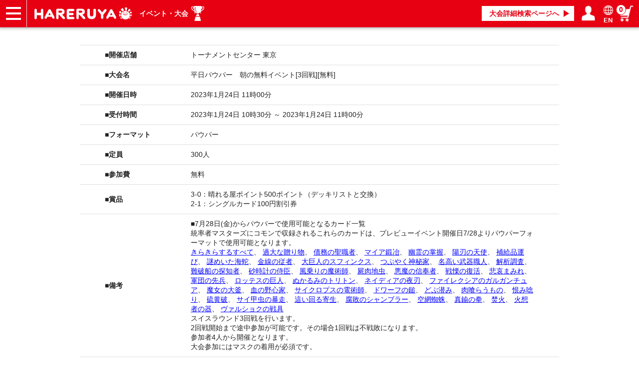

--- FILE ---
content_type: text/html; charset=UTF-8
request_url: https://www.hareruyamtg.com/ja/events/233580/detail
body_size: 6410
content:
<!doctype html>
<html lang="ja">
    <head>
        <meta charset="utf-8">
        <meta http-equiv="X-UA-Compatible" content="IE=edge">
                                                                                        <title>MTGイベント「平日パウパー　朝の無料イベント[3回戦][無料]」（トーナメントセンター 東京）2023年1月24日 11時00分 | 日本最大級 MTG通販サイト「晴れる屋」</title>
                                            <meta name="description" content="MTGイベント「平日パウパー　朝の無料イベント[3回戦][無料]」（トーナメントセンター 東京）2023年1月24日 11時00分。MTGイベントなら「晴れる屋」。全国の晴れる屋店舗で行われる、マジック：ザ・ギャザリングの大会情報を掲載中。イベントの詳細検索や、店舗ごとの一覧カレンダーで大会の開催情報がすぐにわかります。">
                                <meta name="viewport" content="width=device-width, initial-scale=1">
        
                                                                                <link rel="canonical" href="https://www.hareruyamtg.com/ja/events/233580/detail">
                        <link rel="alternate" hreflang="ja" href="https://www.hareruyamtg.com/ja/events/233580/detail">
        <link rel="alternate" hreflang="en" href="https://www.hareruyamtg.com/en/events/233580/detail">
        
                <link rel="icon" href="https://www.hareruyamtg.com/ja/assets/img/favicon.ico">
        <link rel="stylesheet" href="/template/default/css/style.css?v=3.0.16">

                <link rel="stylesheet" href="/template/default/css/slick.css?v=3.0.16">
        <link rel="stylesheet" href="/template/default/css/default.css?v=3.0.16">
        
                <link rel="stylesheet" href="https://www.hareruyamtg.com/ja/assets/css/flexslider.css">
        <link rel="stylesheet" href="https://www.hareruyamtg.com/ja/assets/css/smoothness/jquery-ui.min.css">
        <link rel="stylesheet" href="https://www.hareruyamtg.com/ja/assets/css/colorbox.css">
                        <link rel="stylesheet" href="https://www.hareruyamtg.com/ja/assets/css/hareruya_ja.css?2022719">
        <!-- for original theme CSS -->
            <link rel="stylesheet" href="/ja/assets/css/event_show.css">
        <script src="/template/default/js/vendor/jquery-1.11.3.min.js?v=3.0.16" defer></script>
        
        <!-- GDPR -->
        
                                            <!-- ▼GoogleAnalytics用会員ID連携スクリプト -->
                        
                <!-- ▲GoogleAnalytics用会員ID連携スクリプト -->
    <!-- ▼イベントhead追記用 -->
                        <script>
  window.dataLayer = window.dataLayer || [];
</script>
<!-- Page hiding snippet (recommended) -->
<style>.async-hide { opacity: 0 !important} </style>
<script>
(function(a,s,y,n,c,h,i,d,e){s.className+=' '+y;
h.end=i=function(){s.className=s.className.replace(RegExp(' ?'+y),'')};
(a[n]=a[n]||[]).hide=h;setTimeout(function(){i();h.end=null},c);
})(window,document.documentElement,'async-hide','dataLayer',4000,{'GTM-KVBX3S9':true});
</script>
<!-- Modified Analytics code with Optimize plugin -->
    <script>
    (function(i,s,o,g,r,a,m){i['GoogleAnalyticsObject']=r;i[r]=i[r]||function(){
    (i[r].q=i[r].q||[]).push(arguments)},i[r].l=1*new Date();a=s.createElement(o),
    m=s.getElementsByTagName(o)[0];a.async=1;a.src=g;m.parentNode.insertBefore(a,m)
    })(window,document,'script','https://www.google-analytics.com/analytics.js','ga');

 ga('create', 'UA-17822469-10', 'auto', {allowLinker: true}); // Update tracker settings 
  ga('require', 'GTM-KVBX3S9');           // Add this line
                                         // Remove pageview call
  
</script>
<!-- Global site tag (gtag.js) - Google Analytics -->
<script async src="https://www.googletagmanager.com/gtag/js?id=UA-121796218-1"></script>
<script>
  function gtag(){dataLayer.push(arguments);}
  gtag('js', new Date());

  gtag('config', 'UA-121796218-1');
</script>
<!-- Google Tag Manager -->
<script>(function(w,d,s,l,i){w[l]=w[l]||[];w[l].push({'gtm.start':
new Date().getTime(),event:'gtm.js'});var f=d.getElementsByTagName(s)[0],
j=d.createElement(s),dl=l!='dataLayer'?'&l='+l:'';j.async=true;j.src=
'https://www.googletagmanager.com/gtm.js?id='+i+dl;f.parentNode.insertBefore(j,f);
})(window,document,'script','dataLayer','GTM-5MCQBTX');</script>
<!-- End Google Tag Manager -->
<link rel="stylesheet" href="/user_data/css/hareruya_add_ja.css?201910251835">
<link rel="stylesheet" href="/user_data/css/event_add_ja.css?202101291900">

<meta name="google-site-verification" content="V6QjHfxnvwgtf9N3wcf4lM3sdvngfd_DYGpAe00i09Y" />
                <!-- ▲イベントhead追記用 -->
    <!-- ▼TwitterDPA用追記 -->
                        <script>
    window.dataLayer = window.dataLayer || [];
    dataLayer.push({
        "name": "",
        "email": "",
        "currency" : "JPY",
        "contents": 
                    ""
            });
</script>
                <!-- ▲TwitterDPA用追記 -->

                                        </head>
        <body id="page_events_show" class="front_page">
        <div id="wrapper">
            <header id="header">
                <div class="container-fluid inner">
                                                                                            <!-- ▼ヘッダー -->
                                <link rel="stylesheet" href="/ja/assets/css/base_header.css">

    <link rel="stylesheet" href="/ja/assets/css/tight_header.css">
<div class="header__left">
    <nav class="header__left__item header__left__item-nav">
        <a href="javascript:;" id="js-panel-btn" class="header__left__panel-btn">
            <span id="js-panel-btn-icon" class="header__left__panel-btn-icon"></span>
        </a>
        <ul id="js-left-hidden-menu" class="header__left__hidden-menu">
            <li class="header__left__hidden-menu__item header__left__hidden-menu__item--onlineshop">
                <a href="/ja/">ショップ</a>
            </li>
            <li class="header__left__hidden-menu__item header__left__hidden-menu__item--purchase">
                <a href="/ja/purchase/">買取</a>
            </li>
            <li class="header__left__hidden-menu__item header__left__hidden-menu__item--article">
                <a href="https://article.hareruyamtg.com/">記事</a>
            </li>
            <li class="header__left__hidden-menu__item header__left__hidden-menu__item--decksearch">
                <a href="/ja/deck/">デッキ検索</a>
            </li>
            <li class="header__left__hidden-menu__item header__left__hidden-menu__item--deckbuilder">
                <a href="/decks">デッキ構築</a>
            </li>
            <li class="header__left__hidden-menu__item header__left__hidden-menu__item--player">
                <a href="https://pros.hareruyamtg.com/">選手一覧</a>
            </li>
            <li class="header__left__hidden-menu__item header__left__hidden-menu__item--shopinfo">
                <a href="/ja/user_data/store_menu">店舗一覧</a>
            </li>
            <li class="header__left__hidden-menu__item header__left__hidden-menu__item--event">
                <a href="/ja/events/">イベント</a>
            </li>
            <li class="header__left__hidden-menu__item header__left__hidden-menu__item--help">
                <a href="/ja/help/guide">ヘルプ</a>
            </li>
            <li class="header__left__hidden-menu__item header__left__hidden-menu__item--contact">
                <a href="/ja/contact">お問い合わせ</a>
            </li>
        </ul>
    </nav>
    <h1 class="header__left__item header__left__item-logo">
        <a href="/ja/">
            <img src="/ja/assets/img/hareruya_logo.png" alt="晴れる屋は、MTGの通販・情報ポータルサイトです。">
        </a>
    </h1>
        <div class="header__left__item pc inline-block">
        <p class="header__left__item__text--eventPage" id="symbol">
            <a href="https://www.hareruyamtg.com/ja/events/" id="top_url">
                イベント・大会
            </a>
        </p>
    </div>
</div>

<div class="header__right">
        <div class="header__right__item header__right__item--eventSearch pc inline-block">
        <a href="https://www.hareruyamtg.com/ja/events/search" class="header__right__item__link--eventSearch">
            大会詳細検索ページへ
        </a>
    </div>
        <div id="js-mypage-icon" class="header__right__item header__right__item--mypage">
        <a class="header__right__item__link--mypage">
            <span class="header__right__item__img header__right__item__img--mypage">
                マイページ
            </span>
        </a>
        <ul id="js-right-hidden-menu" class="header__right__hidden-menu">
                            <li><a href="/ja/mypage/login">ログイン／会員登録</a></li>
                        <li><a href="/ja/mypage">マイページ</a></li>
        </ul>
    </div>
        <div class="header__right__item header__right__item--lang">
        <a class="header__right__item__link header__right__item__link--lang" href="/en/events/233580/detail">
            <img src="/ja/assets/img/earth_w.png" class="header__right__item__img--lang">
            <span class="header__right__item__text">EN</span>
        </a>
    </div>
            <div class="header__right__item">
        <a href="/ja/cart" class="header__right__item__link--cart">
            <span class="header__right__item__img header__right__item__img--cart">
                カート
            </span>
            <span class="cartDisplayNumber"></span>
        </a>
    </div>
    <script>
    window.addEventListener('load', function() {
        $(function () {
            setHeaderCartInfo();
        });
    }, false);

    function setHeaderCartInfo()
    {
        var options = {
                type: 'get',
                dataType: 'JSON',
                url: "https://www.hareruyamtg.com/ja/cart/get",
            };
        $.ajax(options)
        .done(function (data, status, jqXHR) {
            $('.cartDisplayNumber').html(data.cart.totalQuantity);
        });
    }
</script>

</div>

                <!-- ▲ヘッダー -->
    <!-- ▼タグマネージャーnosrcipt用ブロック -->
                        <!-- Google Tag Manager (noscript) -->
<noscript><iframe src="https://www.googletagmanager.com/ns.html?id=GTM-5MCQBTX"
height="0" width="0" style="display:none;visibility:hidden"></iframe></noscript>
<!-- End Google Tag Manager (noscript) -->
                <!-- ▲タグマネージャーnosrcipt用ブロック -->

                                                                                    <p id="btn_menu"><a class="nav-trigger" href="#nav">Menu<span></span></a></p>
                </div>
            </header>

            <div id="contents" class="theme_main_only">
                <div id="contents_top">
                                        <div class="top-wrapper">
                                                                                    <!-- ▼イベント詳細検索リンク(スマートフォン向け) -->
                        <div class="pageGroupContents-wrapper smp">
        <div class="pageGroupContents-left">
        <p class="pageGroupContents-left__name">
                            <a href="https://www.hareruyamtg.com/ja/events/">イベント・大会</a>
                    </p>
    </div>

    <div class="pageGroupContents-right">
                                <a href="https://www.hareruyamtg.com/ja/events/search" class="pageGroupContents-right__button ">
                        詳細検索ページへ
            </a>
    </div>
</div>


                <!-- ▲イベント詳細検索リンク(スマートフォン向け) -->

                                                                        </div>
                                    </div>

                <div class="container-fluid inner">
                                                            
                    <div id="main">
                                                                        
                        <div id="main_middle">
                                <div class="event-main-middle-wrapper">
        <h1 class="event_detail_banner">
                    </h1>

        <div class="contents">
            <div class="event_detail_table_wrapper">
                <ul class="event_detail_table">
                    <li class="event_detail_table_flex_container">
                        <div class="event_detail_table_title">■開催店舗</div>
                        <div class="event_detail_table_text">トーナメントセンター 東京</div>
                    </li>

                    <li class="event_detail_table_flex_container">
                        <div class="event_detail_table_title">■大会名</div>
                        <div class="event_detail_table_text">平日パウパー　朝の無料イベント[3回戦][無料]</div>
                    </li>

                    <li class="event_detail_table_flex_container">
                        <div class="event_detail_table_title">■開催日時</div>
                        <div class="event_detail_table_text">2023年1月24日 11時00分</div>
                    </li>


                                            <li class="event_detail_table_flex_container">
                            <div class="event_detail_table_title">■受付時間</div>
                            <div class="event_detail_table_text">
                                2023年1月24日 10時30分
                                ～
                                2023年1月24日 11時00分
                            </div>
                        </li>
                    
                    <li class="event_detail_table_flex_container">
                        <div class="event_detail_table_title">■フォーマット</div>
                        <div class="event_detail_table_text">
                                                            パウパー
                                                    </div>
                    </li>

                    <li class="event_detail_table_flex_container">
                        <div class="event_detail_table_title">■定員</div>
                        <div class="event_detail_table_text">300人</div>
                    </li>

                    <li class="event_detail_table_flex_container">
                        <div class="event_detail_table_title">■参加費</div>
                        <div class="event_detail_table_text">
                                                            無料
                                                    </div>
                    </li>

                    <li class="event_detail_table_flex_container">
                        <div class="event_detail_table_title">■賞品</div>
                        <div class="event_detail_table_text">3-0：晴れる屋ポイント500ポイント（デッキリストと交換）</br>
2-1：シングルカード100円割引券</div>
                    </li>

                    <li class="event_detail_table_flex_container">
                        <div class="event_detail_table_title">■備考</div>
                        <div class="event_detail_table_text">■7月28日(金)からパウパーで使用可能となるカード一覧<br>
統率者マスターズにコモンで収録されるこれらのカードは、プレビューイベント開催日7/28よりパウパーフォーマットで使用可能となります。<BR>


<a href="../../products/search?product=All+That+Glitters">きらきらするすべて</a>、
<a href="../../products/search?product=Generous+Gift">過大な贈り物</a>、
<a href="../../products/search?product=Ministrant+of+Obligation">債務の聖職者</a>、
<a href="../../products/search?product=Myrsmith">マイア鍛冶</a>、
<a href="../../products/search?product=Spectral+Grasp">幽霊の掌握</a>、
<a href="../../products/search?product=Sunblade+Angel">陽刃の天使</a>、
<a href="../../products/search?product=Supply+Runners">補給品運び</a>、
<a href="../../products/search?product=Cryptic+Serpent">謎めいた海蛇</a>、
<a href="../../products/search?product=Filigree+Attendant">金線の従者</a>、
<a href="../../products/search?product=Goliath+Sphinx">大巨人のスフィンクス</a>、
<a href="../../products/search?product=Murmuring+Mystic">つぶやく神秘家</a>、
<a href="../../products/search?product=Renowned+Weaponsmith">名高い武器職人</a>、
<a href="../../products/search?product=Reverse+Engineer">解析調査</a>、
<a href="../../products/search?product=Shipwreck+Dowser">難破船の探知者</a>、
<a href="../../products/search?product=Vizier+of+Tumbling+Sands">砂時計の侍臣</a>、
<a href="../../products/search?product=Windrider+Wizard">風乗りの魔術師</a>、
<a href="../../products/search?product=Carrion+Grub">屍肉地虫</a>、
<a href="../../products/search?product=Demon's+Disciple">悪魔の信奉者</a>、
<a href="../../products/search?product=Dread+Return">戦慄の復活</a>、
<a href="../../products/search?product=Drown+in+Sorrow">悲哀まみれ</a>、
<a href="../../products/search?product=Legion+Vanguard">軍団の先兵</a>、
<a href="../../products/search?product=Lotleth+Giant">ロッテスの巨人</a>、
<a href="../../products/search?product=Mire+Triton">ぬかるみのトリトン</a>、
<a href="../../products/search?product=Nadier's+Nightblade">ネイディアの夜刃</a>、
<a href="../../products/search?product=Phyrexian+Gargantua">ファイレクシアのガルガンチュア</a>、
<a href="../../products/search?product=Witch's+Cauldron">魔女の大釜</a>、
<a href="../../products/search?product=Blood+Aspirant">血の野心家</a>、
<a href="../../products/search?product=Cyclops+Electromancer">サイクロプスの電術師</a>、
<a href="../../products/search?product=Dwarven+Hammer">ドワーフの鎚</a>、
<a href="../../products/search?product=Guttersnipe">どぶ潜み</a>、
<a href="../../products/search?product=Rapacious+One">肉喰らうもの</a>、
<a href="../../products/search?product=Spitebellows">恨み唸り</a>、
<a href="../../products/search?product=Sulfurous+Blast">硫黄破</a>、
<a href="../../products/search?product=Crash+of+Rhino+Beetles">サイ甲虫の暴走</a>、
<a href="../../products/search?product=Crawling+Infestation">這い回る寄生</a>、
<a href="../../products/search?product=Rot+Shambler">腐敗のシャンブラー</a>、
<a href="../../products/search?product=Skysnare+Spider">空網蜘蛛</a>、
<a href="../../products/search?product=Brass+Knuckles">真鍮の拳</a>、
<a href="../../products/search?product=Campfire">焚火</a>、
<a href="../../products/search?product=Firemind+Vessel">火想者の器</a>、
<a href="../../products/search?product=Vulshok+Battlegear">ヴァルショクの戦具</a>
<BR>

スイスラウンド3回戦を行います。</br>
2回戦開始まで途中参加が可能です。その場合1回戦は不戦敗になります。</br>
参加者4人から開催となります。</br>
大会参加にはマスクの着用が必須です。</div>
                    </li>
                                                        </ul>
            </div>

            <div class="event_detail__back-button-wrapper">
                                                <a href="https://www.hareruyamtg.com/ja/events/" class="event_detail__back-button">
                                    戻る
                </a>
            </div>
        </div>
    </div>
                        </div>

                                                                                            </div>

                                                            
                                                                            </div>
                                <footer id="footer">
                                                                                            <!-- ▼フッター -->
                        <div class="container-fluid inner">
    <nav class="footer-nav">
        <div class="footer-nav__list-wrapper">
            <input id="footer-nav-toggle-sitemap" type="checkbox" class="footer-nav__toggle">
            <label class="footer-nav__list-title" for="footer-nav-toggle-sitemap">サイトマップ</label>
            <ul class="footer-nav__list">
                <li><a href="/ja/">オンラインショップ</a></li>
                <li><a href="/purchase/">買取</a></li>
                <li><a href="https://article.hareruyamtg.com">記事</a></li>
                <li><a href="https://pros.hareruyamtg.com/">選手一覧</a></li>
                <li><a href="https://www.hareruyamtg.com/ja/deck/">デッキ検索</a></li>
                <li><a href="/decks">デッキ構築</a></li>
                <li><a href="https://www.hareruyamtg.com/ja/events/">イベント・大会</a></li>
                <li><a href="/ja/user_data/store_menu">店舗のご案内</a></li>
                <li><a href="https://www.hareruyamtg.com/ja/contact">お問い合わせ</a></li>
                <li><a href="https://www.hareruyamtg.com/ja/help/guide">ヘルプ</a></li>
                <li><a href="/ja/user_data/hareruya_faq">FAQ</a></li>
            </ul>
        </div>
        <div class="footer-nav__list-wrapper">
            <input id="footer-nav-toggle-overview" type="checkbox" class="footer-nav__toggle">
            <label class="footer-nav__list-title" for="footer-nav-toggle-overview">会社情報</label>
            <ul class="footer-nav__list">
                <li><a href="/ja/user_data/rules">利用規約</a></li>
                <li><a href="https://corp.hareruyamtg.com/recruit/">スタッフ募集</a></li>
                <li><a href="/ja/user_data/transaction_notation">特定商取引法表示</a></li>
                <li><a href="https://www.hareruyamtg.com/ja/help/privacy">個人情報保護指針</a></li>
                <li><a href="https://corp.hareruyamtg.com/">企業情報</a></li>
            </ul>
        </div>
        <div class="footer-nav__list-wrapper">
            <input id="footer-nav-toggle-snslink" type="checkbox" class="footer-nav__toggle">
            <label class="footer-nav__list-title" for="footer-nav-toggle-snslink">お得な情報</label>
            <ul class="footer-nav__list">
                <li><a href="https://x.com/hareruya_mtg" target="_blank">晴れる屋X</a></li>
                <li><a href="https://www.youtube.com/channel/UC1l7GtlvAmCOXRlxjImbWvw" target="_blank">晴れる屋チャンネル</a></li>
                <li><a href="https://forms.gle/tRMuK429wbQbcnwW7" target="_blank">「イベント開催の手引き」請求フォーム</a></li>
            </ul>
        </div>
    </nav>
    <div class="footer_company">
        <div class="footer_logo">
            <a href="/ja/">
                <img src="/ja/assets/img/hareruya_logo_footer_smp.png" alt="晴れる屋">
            </a>
        </div>
        <p>
            Copyright© Hareruya All Rights Reserved
        </p>
    </div>
</div>
                <!-- ▲フッター -->
    <!-- ▼Twitter広告script -->
                        <!-- Twitter universal website tag code -->
<script>
!function(e,t,n,s,u,a){e.twq||(s=e.twq=function(){s.exe?s.exe.apply(s,arguments):s.queue.push(arguments);
},s.version='1.1',s.queue=[],u=t.createElement(n),u.async=!0,u.src='//static.ads-twitter.com/uwt.js',
a=t.getElementsByTagName(n)[0],a.parentNode.insertBefore(u,a))}(window,document,'script');
// Insert Twitter Pixel ID and Standard Event data below
twq('init','o1k95');
twq('track','PageView');
</script>
<!-- End Twitter universal website tag code -->
                <!-- ▲Twitter広告script -->

                                                                                </footer>
                            </div>

            <div id="drawer" class="drawer sp"></div>
                                            </div>

        <div class="overlay"></div>

        <script src="/template/default/js/vendor/bootstrap.custom.min.js?v=3.0.16" defer></script>
        <script src="/template/default/js/vendor/slick.min.js?v=3.0.16" defer></script>
        <script src="/template/default/js/function.js?v=3.0.16" defer></script>
        <script src="/template/default/js/eccube.js?v=3.0.16" defer></script>
        <script src="https://www.hareruyamtg.com/ja/assets/js/jquery.flexslider.js" defer></script>
        <script src="https://www.hareruyamtg.com/ja/assets/js/jquery.colorbox.js" defer></script>
        <script src="https://www.hareruyamtg.com/ja/assets/js/main.js" defer></script>
        <script src="https://www.hareruyamtg.com/ja/assets/js/vendor/jquery-ui-1.12.1.custom/jquery-ui.min.js" defer></script>
        <script src="/default/assets/js/util.js" defer></script>
        <script>
        window.addEventListener('load', function() {
            $(function () {
                $('#drawer').append($('.drawer_block').clone(true).children());
                $.ajax({
                    url: '/template/default/img/common/svg.html',
                    type: 'GET',
                    dataType: 'html',
                }).done(function(data){
                    $('body').prepend(data);
                }).fail(function(data){
                });
            });
        }, false);
        </script>
            </body>
    </html>


--- FILE ---
content_type: text/css;charset=UTF-8
request_url: https://www.hareruyamtg.com/ja/assets/css/hareruya_ja.css?2022719
body_size: 32681
content:
input[type="submit"]{-webkit-appearance:none}a,a:hover{color:inherit}.inner{padding:0;max-width:none}#btn_menu{display:none}#contents{padding-top:60px}body{color:#222;font-family:"ヒラギノ角ゴ ProN W3","Hiragino Kaku Gothic ProN","游ゴシック",YuGothic,"Yu Gothic",Roboto,Arial,"メイリオ",Meiryo,sans-serif}.event-main-middle-wrapper{width:90%;margin:0 auto;max-width:860px}.common-headline{padding:20px 0;border-bottom:1px solid;font-size:26px;font-weight:bold;margin-top:0}.submit-button-wrapper{text-align:center;margin-top:20px}.submit-button-container{margin:20px 15px;display:inline-block}.submit-button{border:0;width:170px;height:40px;line-height:40px;color:white;display:inline-block;cursor:pointer;font-size:16px}.submit-button-forward{background-color:#ff8600;font-weight:bold}.submit-button-forward:hover{color:white}.submit-button-back{background-color:#858585}.submit-button-back:hover{color:white}.submit-button-complete{background-color:#ff8600}#header{background:#fff;border-bottom:0;//position:relative;position:fixed;width:100%;z-index:99999;padding:0}#header .inner{margin:0;width:100%;border-bottom:1px solid rgba(177,177,177,0.3);padding:0;max-width:none;background:#e60012}.header__left{float:left}.header__left__item{display:inline-block;vertical-align:middle}.header__left__item-nav{position:relative;font-size:0;line-height:0}.header__left__panel-btn{display:inline-block;position:relative;border-right:1px solid #e8e8e8;padding:0;margin:0;transition:all .2s;background:#e60012;width:54px;height:54px}.header__left__panel-btn:hover{background:#fafafa}.header__left__panel-btn.close{box-shadow:2px 2px 4px #aaa}.header__left__panel-btn-icon,.header__left__panel-btn-icon:before,.header__left__panel-btn-icon:after{width:30px;height:4px;display:block;position:absolute;background-color:white}.header__left__panel-btn-icon{transition:.2s;top:0;right:0;bottom:0;left:0;margin:auto}.header__left__panel-btn-icon:before,.header__left__panel-btn-icon:after{content:"";top:50%;left:0;transition:.3s}.header__left__panel-btn-icon:before{margin-top:-13px}.header__left__panel-btn-icon:after{margin-top:9px}.header__left__panel-btn .close{background:transparent}.header__left__panel-btn .close:before,.header__left__panel-btn .close:after{margin-top:0}.header__left__panel-btn .close:before{transform:rotate(-45deg);-webkit-transform:rotate(-45deg)}.header__left__panel-btn .close:after{transform:rotate(-135deg);-webkit-transform:rotate(-135deg)}.header__left__hidden-menu{position:absolute;display:flex;-webkit-flex-wrap:wrap;flex-wrap:wrap;-webkit-flex-direction:column;flex-direction:column;width:220px;top:49px;z-index:9999;box-shadow:3px 3px 5px rgba(0,0,0,0.3)}.header__left__hidden-menu.open{border:1px solid #e8e8e8}.header__left__hidden-menu li{display:block;position:relative;height:0;overflow:hidden;transition:.3s all}.header__left__hidden-menu.open li{height:46px}.header__left__hidden-menu li::before{background-size:cover;content:'';position:absolute;width:24px;height:24px;top:0;bottom:0;left:14px;margin:auto}.header__left__hidden-menu__item--onlineshop::before{background-image:url(../img/onlineshop-header__left__hidden-menu.png)}.header__left__hidden-menu__item--purchase::before{background-image:url(../img/purchase-header__left__hidden-menu.png)}.header__left__hidden-menu__item--article::before{background-image:url(../img/article-header__left__hidden-menu.png)}.header__left__hidden-menu__item--player::before{background-image:url(../img/player-header__left__hidden-menu.png)}.header__left__hidden-menu__item--decksearch::before{background-image:url(../img/decksearch-header__left__hidden-menu.png)}.header__left__hidden-menu__item--shopinfo::before{background-image:url(../img/store.png)}.header__left__hidden-menu__item--event::before{background-image:url(../img/event_img-header__left__hidden-menu.png)}.header__left__hidden-menu__item--help::before{background-image:url(../img/help.png)}.header__left__hidden-menu li a{font-size:14px;padding:10px 10px 10px 50px;float:none;display:block;margin:0;width:auto;box-sizing:border-box;color:#222;background-color:#fff;text-align:left;font-weight:normal;line-height:26px}.header__left__hidden-menu li a:hover{text-decoration:underline}.header__left__item-logo{font-size:0;margin:0 14px}.header__left__item-logo img{width:220px}.header__left__item-logo img:hover{opacity:1}.header__left__item__text--eventPage{color:white;position:relative;padding-right:32px;font-size:14px;font-weight:bold;margin:0}.header__left__item__text--eventPage::after{content:'';background-image:url(../img/event_img_2.png);background-size:cover;width:26px;height:30px;position:absolute;right:0;top:0;bottom:0;margin:auto}.header__right{text-align:right;font-size:0}.header__right__item{display:inline-block;vertical-align:middle;padding:0 10px}.header__right__item--eventSearch{padding:0 10px 0 0}.header__right__item__link--eventSearch{display:block;height:30px;line-height:30px;background:#ffd87e;color:#e60012;padding:0 30px 0 15px;box-sizing:border-box;background-color:white;font-size:14px;font-weight:bold;position:relative}.header__right__item__link--eventSearch::after{content:'';width:0;height:0;border:7px solid transparent;border-left:11px solid;position:absolute;top:50%;margin-top:-7px;right:3px}.header__right__item--mypage{position:relative;transition:all .2s}.header__right__item--mypage.open{box-shadow:-2px 0 2px #aaa}.header__right__item--mypage a:hover{color:inherit;text-decoration:underline}.header__right__item__link--mypage{cursor:pointer;position:relative}.header__right__item__img{display:block;font-size:0;width:34px;height:34px;margin:10px 0;background-size:contain;background-repeat:no-repeat}.header__right__item__img--help{background-image:url(../img/help_white.png)}.header__right__item__img--mypage{background-image:url(../img/mypage_white.png)}.header__right__hidden-menu{position:absolute;display:flex;-webkit-flex-wrap:wrap;flex-wrap:wrap;-webkit-flex-direction:column;flex-direction:column;width:220px;top:49px;right:0;padding:0;box-shadow:3px 3px 5px rgba(0,0,0,0.3)}.header__right__hidden-menu.open{border:1px solid #e8e8e8;z-index:9999}.header__right__hidden-menu li{display:block;position:relative;height:0;overflow:hidden;transition:.3s all}.header__right__hidden-menu.open li{height:46px}.header__right__hidden-menu a{font-size:14px;line-height:20px;padding:13px 0 13px 20px;display:block;box-sizing:border-box;color:#222;background-color:#fff;text-align:left;text-decoration:none}.classrequired{background:#fee}.regist-usrdata{border:1px solid #e8e8e8;margin-top:-1px}.regist-usrdata__title{background-color:#f8f8f8;padding:5px}.must-input-data{float:left;margin-right:5px}.regist-usrdata__data{text-align:center;padding:10px}.regist-usrdata__data input,.regist-usrdata__data select{font-size:16px;height:1.0;padding:1.0 .6em;margin:5px 0;border:1px solid #999;border-radius:5px;position:relative}.regist-usrdata__data select{height:25px;padding:0 5px}.regist-usrdata__data .regist-usrdata__data__attention{font-size:14px}.regist-usrdata-list{display:table;width:100%}.regist-usrdata{border:1px solid #e8e8e8;margin-top:-1px;display:table-row}.regist-usrdata__title{background-color:#f8f8f8;padding:5px;display:table-cell;border:1px solid;border-bottom:0;width:215px}.regist-usrdata__data{text-align:left;padding:10px;display:table-cell;border:1px solid;border-bottom:0;border-left:0}.checktype_name,.checktype_kana{display:inline-block}.regist-usrdata:last-child .regist-usrdata__title,.regist-usrdata:last-child .regist-usrdata__data{border-bottom:1px solid}.to-privacy-link{color:#554eee;text-decoration:underline}.to-privacy-link:hover{color:#0092c4;text-decoration:underline}.submit_{margin:20px auto;text-align:center}.submit_ input{vertical-align:middle}.hidden_{visibility:hidden}.customer__status{margin:0 0 10px 0;padding:0 10px 10px 10px;border-bottom:1px dotted #CCC}.loginname{font-weight:bold}.recommend{margin-bottom:20px;font-size:14px;font-weight:bold}.mymenu{margin-bottom:20px;width:100%;overflow:hidden}.mymenu__item{margin-bottom:10px;padding:0 0 10px 0;width:100%;overflow:hidden;border-bottom:1px dotted #CCC}.mymenu__item__img{margin:0 10px 0 10px;float:left;display:inline;width:60px}.mymenu__item__desc{margin:0;float:left;display:inline;width:calc(100% - 80px)}.mymenu__item h2{margin:0 0 10px 0;padding:5px;font-size:16px;font-weight:bold;border-bottom:1px solid #CCC}.mymenu__item p,.mymenu__item ul{margin:0 0 0 10px}.mymenu__item ul li{margin-left:2em;list-style:square}.common-headline{padding:30px 0 20px}.common-headline--mypage{padding-left:35px;position:relative}.common-headline--mypage::before{content:'';position:absolute;background-image:url(../img/mypage_red.png);background-size:contain;background-repeat:no-repeat;width:30px;height:30px;left:0}.mypage{text-align:center}.mypage-block{display:inline-block;width:207px;height:207px;background-color:#f5f5f5;text-align:center;margin:0 10px 15px 0;position:relative;vertical-align:top}.mypage-block__image{width:120px}.mypage-block__title{margin:0 0 7px;font-size:14px;font-weight:bold}.mypage-block__desc{font-size:12px;margin:auto;padding:0 3px}.content__text{margin-left:30px}.submit{text-align:center}.event-offer-title{margin-bottom:0}.event-offer-list__item-price{color:#d9331e;font-weight:bold}.event-offer-list__total__number{color:#d9331e;font-weight:bold}.contact__list{margin-bottom:20px}.contact-usrdata{border:1px solid #e8e8e8}.contact__message{padding:5px}.contact-usrdata__attention{font-size:14px}.contact-usrdata__data input,.contact-usrdata__data select{font-size:16px;height:1.0;padding:1.0 .6em;margin:5px 0;border:1px solid #999;border-radius:5px;position:relative}.contact-usrdata__data select{height:25px;padding:0 5px}.contact-usrdata__textareaCheck{display:block;max-width:500px;white-space:normal;word-wrap:break-word;text-align:left}.contact__list{margin-bottom:20px;display:table;width:100%}.contact-usrdata{border:1px solid #e8e8e8;display:table-row;margin-top:-1px}.contact-usrdata__title{background-color:#f8f8f8;padding:5px;display:table-cell;vertical-align:middle;border:1px solid;border-bottom:0;width:215px}.contact-usrdata:last-child .contact-usrdata__title{border-bottom:1px solid}.contact-usrdata__data{text-align:left;padding:10px;display:table-cell;border:1px solid;border-bottom:0;border-left:0}.contact-usrdata:last-child .contact-usrdata__data{border-bottom:1px solid}.customer__contact-list{margin-top:20px}.customer__contact{border:1px dotted;margin-top:-1px;border-width:1px 0;padding:5px}.customer__contact__date,.customer__contact__subject,.customer__contact__id{display:inline-block;padding-right:10px}.customer__contact-history__title{font-size:16px}.customer__contact-history__text{padding:5px;border:1px solid #ccc;margin-top:10px}.navitopicpath_{line-height:1;font-size:14px;margin-top:15px;margin-bottom:15px;color:#ea5404}a.deckregist-guide__link,.notes{color:#00d;word-break:break-all}h1{font-size:26px}.notes{padding:10px;background:#eee;font-size:14px;margin-bottom:20px}.deckRegist{margin-bottom:50px;position:relative;background:white;width:100%;max-width:none;min-width:auto;margin:0 auto}.deckRegist:after{display:block;content:"";clear:both}.deckRegist h1{font-size:30px;font-weight:bold;padding-left:20px;position:relative;margin-bottom:20px}.deckRegist h1:before{position:absolute;left:0;top:0;bottom:0;margin:auto 0;display:block;background:#333;width:5px;height:70%;content:""}.deckRegist .deckRegistLeft{float:left;width:45%;min-width:330px;max-width:440px;box-sizing:border-box}.deckRegist .deckRegistLeft p{font-size:16px;margin-bottom:10px;text-align:center}.deckRegist .process{padding-top:20px;margin-bottom:40px}.process{background-position:left top;background-repeat:no-repeat;position:relative}.process:before{display:block;position:absolute;content:"";width:0;height:0;border:15px solid transparent;border-top-color:#aaa;bottom:-50px;left:0;right:0;margin:0 auto}.process3:before{content:none}.deckarrow{position:absolute;left:390px;top:360px;background:#ddd;width:100px;height:100px;overflow:hidden}.deckarrow .square,.deckarrow .triangle{position:absolute;height:100%;width:100%}.deckarrow .square:before,.deckarrow .square:after{width:56px;height:30px;position:absolute;background:white;left:-1px;content:""}.deckarrow .square:before{top:-1px}.deckarrow .square:after{bottom:-1px}.deckarrow .triangle:before,.deckarrow .triangle:after{width:0;height:0;position:absolute;right:-1px;content:"";border:28px solid transparent;border-right-color:white}.deckarrow .triangle:before{top:-5px;border-top-color:white}.deckarrow .triangle:after{bottom:-5px;border-bottom-color:white}.inputOuter{position:relative;background:white;border-radius:4px}.inputOuter:before{position:absolute;left:0;height:40px;width:40px;content:"\e904";font-family:"hareruya_icon";font-size:24px;text-align:center;line-height:40px;color:#888}.cardNameInput{border-radius:4px;border:2px solid #888;width:100%;box-sizing:border-box;height:40px;font-size:18px;padding-left:50px;margin:0;background:transparent}.cardNameList{transition:height .3s;position:absolute;top:40px;left:0;width:100%;display:none;z-index:100}.cardNameList li{padding:10px;font-size:16px;background:white;border:1px solid #aaa;margin-top:-1px;cursor:pointer;overflow:hidden;white-space:nowrap}.cardNameList li.pMatch{background:#eee}.cardNameList li:hover{background:#aaa}.process2:after{display:block;clear:both;content:""}.boardSelect{position:relative;overflow:hidden}.boardSelect input{position:absolute;left:-9999px}.deckRegist .boardSelect p{background:#dedede;color:white;width:100%;float:left;text-align:center;font-size:20px;padding:10px 0;cursor:pointer}.deckRegist .boardSelect input:checked+p{background:#888;height:66px;line-height:46px}.deckRegist .mainInner{border-radius:4px 0 0 4px}.deckRegist .sideInner{border-radius:0 4px 4px 0}.deckentry__flex__container{display:flex;-webkit-align-items:flex-end;align-items:flex-end}.deckentry__flex__container label{width:100%}.deckRegist .process3{font-size:0;text-align:center}.deckRegist .process3 button{background:#888;font-size:40px;border:0;color:white;line-height:56px;width:60px;padding:0;cursor:pointer;margin-right:20px;border:2px solid #888;font-weight:bold;border-radius:4px;margin-bottom:30px}.deckRegist .process3 button:active{background:white;color:#888}.deckRegist .process3 button:nth-last-of-type(1){margin-right:0}.deckRegist .cardNum{width:80px;height:60px;line-height:56px;font-size:30px;border:2px solid #888;box-sizing:border-box;border-radius:4px 0 0 4px;color:#333;padding:0;text-align:center;margin:0}.deckRegist .numSubmit{font-size:20px;border-radius:0 4px 4px 0;color:white;background:#888;cursor:pointer;width:130px;text-align:center;height:60px;line-height:60px;border:2px solid #888;box-sizing:border-box;border-left:0}.numSubmit:active{background:white;color:#888}.errorText{color:red;text-align:center}.ripple{width:150px;height:150px;position:absolute;left:-75px;top:-25px;border-radius:100%;transform:scale(0);opacity:0;background:#999}.ripple.is-show{animation:rippleanime .75s ease-out}@keyframes rippleanime{from{opacity:1}to{transform:scale(2);opacity:0}}.deckRegist .deckRegistRight{float:right;width:45%;max-width:360px;min-width:300px;box-sizing:border-box}.deckRegist .deckMain,.deckRegist .deckSide{width:100%;box-sizing:border-box;padding:10px;border-radius:0;border:#888 1px solid}.deckRegist .deckMain.selected,.deckRegist .deckSide.selected{outline:#888 5px solid}.deckRegist .deckMain{height:260px;border:#888 5px solid}.deckRegist .deckSide{height:120px;border:#888 5px solid}.deckRegist .notice{background:#ddd;font-size:12px;padding:5px 10px;text-align:left;margin-bottom:30px}.deckRegist .notice h3{margin-top:5px;margin-left:1em;margin-bottom:10px;text-decoration:underline}.deckRegist .notice ul{list-style:none;padding:0}.deckRegist .notice li{margin-bottom:5px;text-indent:-1em;padding-left:1em;line-height:1.5}.deckRegist .notice .bold{font-weight:bold}.deckRegistRight h2{padding:0 10px;font-size:20px;margin-bottom:10px}.deckRegistRight textarea{margin-bottom:25px}.deckRegistBottom{clear:both;text-align:center}.deckRegist .deckSubmit{background:#ff8600;border:0;font-size:28px;color:white;padding:20px 0;margin:20px 0;width:100%;max-width:340px}.tournamentName{font-size:20px;color:#ea5404;margin-bottom:30px;text-align:left;font-weight:bold}.deckResult .tournamentName{font-size:20px;color:#ea5404;margin-bottom:30px;text-align:left;font-weight:bold;margin-top:10px}.deckResult .resultError{border:2px solid red;padding:10px 20px;display:inline-block;margin-bottom:30px;background:#eee}.deckResult .resultDecklist:after{display:block;clear:both;content:""}.deckResult .resultDecklist{margin-top:30px}.deckResult .message_{margin-top:30px}.deckResult .resultDecklist ul{margin-bottom:40px}.deckResult .resultError{line-height:30px}.deckResult .resultError li:before{content:url(http://img.hareruyamtg.com/img/usr/icon/warning.png);vertical-align:middle;margin-right:10px;display:inline-block}.deckResult .resultDecklist h3{font-weight:bold;margin-bottom:5px}.deckResult #deckMain,.deckResult #deckSide{width:50%}.deckResult #deckMain{float:left}.deckResult #deckSide{float:right}.tournamentCalendarReturn,.tournamentDeckReturn,.tournamentCalendarComplete{text-align:center;margin-bottom:20px}.tournamentCalendarReturn a,.tournamentDeckReturn a,.tournamentCalendarComplete a{display:inline-block;text-align:center;width:300px;padding:10px 0;color:white;font-size:20px;text-decoration:none}.tournamentCalendarReturn a{background:#858585;text-decoration:none}.tournamentDeckReturn a{background:#858585}.tournamentCalendarComplete a{background-color:#ff8600}.tournamentNoDciMsg .attention{font-size:25px;color:#ea5404;margin-left:10px;font-weight:bold;text-decoration:underline;display:block;margin-bottom:20px;margin-top:10px}.tournamentNoDciMsg .tournamentTotal{margin-bottom:20px;display:block}.dcibutton{text-align:center}.dcibutton .regist_button{padding:18px;display:inline-block;border:2px solid #6a4b3a;border-radius:10px;background-color:#6a4b3a;color:white;font-size:16px;line-height:24px;font-weight:bold;text-align:left;padding-left:20px;padding-right:70px;transition:.3s;position:relative}.dcibutton .regist_button:hover{opacity:.6}.dcibutton .regist_button:after{content:"";position:absolute;border:15px solid transparent;border-left:25px solid #6a4b3a;height:0;width:0;top:0;bottom:0;margin:auto 0;right:12px;border:13px solid transparent;border-left:20px solid #6a4b3a}.dcibutton .regist_button:before{content:"";position:absolute;width:45px;height:45px;-webkit-border-radius:50%;border-radius:50%;background:white;right:15px;bottom:0;top:0;margin:auto 0}.tournamentDciNumber{font-size:18px;color:#ea5404}.tournamentDciName{font-size:18px;color:#ea5404;margin-bottom:20px}.deckResult .tournamentDciNumber{font-size:18px;color:#ea5404}.deckResult .tournamentDciName{font-size:18px;color:#ea5404;margin-bottom:20px}.deckResult .resultMessage{margin-bottom:10px}.mo_visualize_wrap{width:100%;background-size:cover;border:1px solid#333;box-shadow:5px 5px 5px #888;background-image:url();background-position:center center;background-size:cover;font-size:0;line-height:0;margin-bottom:50px}.mo_visualize .vOuter{display:inline-block;vertical-align:top;margin:0 0 6px 5px;width:114px;height:158px;position:relative}.mo_visualize .vOuter .carddtaillink{position:absolute;width:114px;left:0}.mo_visualize .vOuter .carddtaillink img{border-radius:5px;width:100%}.mo_visualize .vOuter .Number_of_sheets{bottom:10px;background-image:url(https://www.hareruyamtg.com/cms/img/icon/number_wayfinder.png);width:47px;height:27px;left:4px;position:absolute}.mo_visualize .vOuter .Number_of_sheets p{color:white;font-size:14px;position:absolute;top:5px;left:23px}.mo_visualize_wrap .mo_visualize .vOuterL .Number_of_sheets p{top:17px}.mo_visualize_title{font-size:18px;line-height:1.8;margin:0 0 0 6px}.offered-event{margin-bottom:40px}.offered-event__title{border-bottom:1px solid;font-size:18px;//margin-bottom:0;//margin-top:20px;margin:20px 0 0}.same-name-events{margin-bottom:40px}.same-name-events__content__checkbox{display:inline-block}.same-name-events__title{border-bottom:1px solid;font-size:18px;margin-bottom:0}.event-offer-team .event-offer-list__payment{margin-bottom:0}.event-offer-list__team{padding:20px 5% 20px 0;border-bottom:1px dashed;margin-bottom:35px}.event-offer-list__team__name{display:inline-block;width:auto}.event-offer-list__team__input{display:inline-block;float:right}.deck-entry-list-wrapper{list-style:none;padding:0;margin:20px 0 0 0}.deck-entry-list{display:flex;align-items:center;text-align:center;border:1px solid;margin-top:-1px;font-size:12px;overflow:hidden}.deck-entry-list-title{font-weight:bold;font-size:14px}.deck-entry-list__item{padding:5px}.deckRegistEventStatus__text{background-color:#00bf00;border-radius:10px;padding:2px 5px;margin:0 5px 0 0;color:white}.deck-entry-list__item-name__link{font-weight:bold}.deck-entry-list__item__container--status{background-color:#d41111;color:white;padding:2px 5px;border-radius:10px;font-weight:bold;font-size:11px;text-align:center}.deck-entry-list__item__container--complete{background-color:#276d0b}.deck-entry-list__item__container--regist{display:block;height:40px;line-height:40px;text-align:center;color:white;background:#d41111;font-weight:bold}.deck-entry-list__item__container--regist:hover{color:white}.deck-entry-list__item__container--deckedit{background:#276d0b;border:1px solid;color:white}.deck-entry-list__item__container--deckedit:hover{color:white}.event_detail_banner{width:100%;max-width:400px;margin:30px auto}.event_banner img{width:100%}.sns_button_container{display:flex;margin-left:auto;width:150px}.sns_button_container div{width:90px}.event_detail_table_wrapper{width:100%;margin-bottom:30px}.event_detail_table{width:100%}.event_detail_table_flex_container{border-bottom:solid 1px #dfdfdf;margin:0;padding:10px 50px;font-size:0}.event_detail_table .event_detail_table_flex_container:first-child{border-top:1px solid #dfdfdf}.event_detail_table_title,.event_detail_table_text{margin:0;display:inline-block;vertical-align:middle;font-size:14px}.event_detail_table_title{width:20%;font-weight:bold}.event_detail_table_text{width:80%}.event_detail_table__button-wrapper{text-align:center}.event_detail_table__button{display:inline-block;width:170px;line-height:40px;margin:10px 45px;padding:0 20px;height:40px;font-size:16px;background:#3a9ad1;color:white;font-weight:bold;border:0}.event_detail_table__button--deckentry{background-color:#d41111}.event_detail_table__button:hover{color:white}.event_detail__back-button-wrapper{text-align:center}.event_detail__back-button{display:inline-block;width:170px;height:40px;line-height:40px;padding:0 20px;font-size:14px;font-weight:bold;position:relative;color:white;background-color:#858585}.event_detail__back-button:hover{color:white}.event_detail__back-button::before{content:'';width:0;height:0;border:7px solid transparent;border-right:11px solid;position:absolute;top:50%;margin-top:-7px;left:20%}.event-history-list-wrapper{list-style:none;padding:0;margin:20px 0 0 0}.event-history-list{display:flex;align-items:center;text-align:center;border:1px solid;margin-top:-1px;font-size:12px;overflow:hidden}.event-history-list-title{font-weight:bold;font-size:16px}.event-history-list__item{padding:5px;width:20%;display:table-cell}.event-history-list__item-name{font-weight:bold}.event-history-list__item--th.event-history-list__item-status{color:#222}.event-history-list__item__container--format{width:105%}.event-history-list__item__container--status{background-color:#d41111;color:white;padding:2px 5px;border-radius:10px;font-weight:bold;font-size:11px;text-align:center}.event-history-list__item__container--complete{background-color:#276d0b}.event-history-list__item__container--null{padding:0}.top-wrapper{width:100%;margin:0 auto;overflow:hidden}.main-wrapper{padding-top:0}.flexslider{margin-bottom:10px}.flex-viewport{overflow:visible !important}.flex-viewport ul{position:relative;z-index:200}#rotationBanner{width:650px;margin:0 auto}.flex-viewport:before{content:"";position:absolute;opacity:.8;background-color:black;width:650px;height:100%;top:0;left:0;margin-left:-650px;z-index:300}.flex-viewport:after{content:"";position:absolute;opacity:.8;background-color:black;width:650px;height:100%;top:0;right:0;margin-right:-650px;z-index:300}.flex-direction-nav .flex-prev{z-index:400;color:white;margin:-20px -165px 0;overflow:visible;top:39%}.flex-direction-nav .flex-next{z-index:400;color:white;margin:-20px -165px 0;overflow:visible;top:39%}.flex-direction-nav a:before{color:white}.flex-direction-nav .flex-prev:before{position:absolute;top:0;bottom:0;left:0;right:-300px;width:40px;height:40px;margin:auto;border-top:5px solid white;border-left:5px solid white;-ms-transform:rotate(-45deg);transform:rotate(-45deg);content:"";cursor:pointer}.flex-direction-nav .flex-next:before{position:absolute;top:0;right:0;bottom:0;left:-300px;width:40px;height:40px;margin:auto;border-top:5px solid white;border-right:5px solid white;-ms-transform:rotate(45deg);transform:rotate(45deg);content:"";cursor:pointer}.flex-control-thumbs{display:flex;-webkit-justify-content:center;justify-content:center}.flex-control-thumbs li{float:none;margin-right:5px}.flex-control-thumbs li:last-of-type{margin-right:0}.toShopSelect{width:90%;max-width:860px;margin:0 auto}.toShopSelect-list{display:flex;margin-bottom:20px}.toShopSelect-list a{background-color:white;border:solid 1px #989b9d;border-left:0;color:#222;font-weight:normal;margin:0;display:block;text-align:center}.toShopSelect-list li:first-of-type a{border-left:solid 1px #989b9d}.toShopSelect-list .selected a{background-color:#e72d2b;color:white;text-decoration:none}.toShopSelect-list .toShopSelect-list__item--tc{font-size:12px}.toShopSelect-list .toShopSelect-list__item--nagoya.selected a{background-color:#fabf2e}.toShopSelect-list .toShopSelect-list__item--osaka.selected a{background-color:#1a6091}.toShopSelect-list .toShopSelect-list__item--fukuoka.selected a{background-color:#0b7756}.toShopSelect-list .toShopSelect-list__item--sapporo.selected a{background-color:#80b8bf}.toShopSelect-list .toShopSelect-list__item--narita.selected a{background-color:#a968a5}.toShopSelect-list .toShopSelect-list__item--tc a:hover{background-color:#e72d2b;color:white;text-decoration:none}.toShopSelect-list .toShopSelect-list__item--nagoya a:hover{background-color:#fabf2e;color:white;text-decoration:none}.toShopSelect-list .toShopSelect-list__item--osaka a:hover{background-color:#1a6091;color:white;text-decoration:none}.toShopSelect-list .toShopSelect-list__item--fukuoka a:hover{background-color:#0b7756;color:white;text-decoration:none}.toShopSelect-list .toShopSelect-list__item--sapporo a:hover{background-color:#80b8bf;color:white;text-decoration:none}.toShopSelect-list .toShopSelect-list__item--narita a:hover{background-color:#a968a5;color:white;text-decoration:none}.toShopSelect-list li{width:100%;min-width:143px;line-height:42px}.eventCalendar__top-button__container{display:flex !important;width:100%;max-width:860px;margin:0 auto;margin-bottom:30px;margin-top:20px}.eventCalendar__top-button{width:200px;text-align:center;line-height:45px;position:relative;font-weight:bold}.eventCalendar__top-button a:before{content:'';background-size:contain;background-repeat:no-repeat;position:absolute;top:8px;left:8px;width:16px;height:30px}.eventCalendar__top-button a:hover:before{content:'';background-size:contain;background-repeat:no-repeat;position:absolute;top:8px;left:8px;width:16px;height:30px}.eventCalendar__top-button-calendar{border:solid 1px #d13a59;margin-right:20px}.eventCalendar__top-button-calendar a{color:#d13a59;display:block;padding-left:28px}.eventCalendar__top-button-calendar a:hover{color:white;background-color:#d13a59}.eventCalendar__top-button-calendar a:before{background-image:url(../img/calendar.png);width:28px}.eventCalendar__top-button-calendar a:hover:before{background-image:url(../img/calendar_hover.png);width:28px}.eventCalendar__top-button-calendar__active a{color:white;background-color:#d13a59}.eventCalendar__top-button-calendar__active a:before{background-image:url(../img/calendar_hover.png);width:28px}.eventCalendar__top-button-search{border:solid 1px #060;margin-right:20px}.eventCalendar__top-button-search a{color:#060;display:block;padding-left:18px}.eventCalendar__top-button-search a:hover{color:white;background-color:#060}.eventCalendar__top-button-search a:before{background-image:url(../img/detail_search_green.png);width:26px}.eventCalendar__top-button-search a:hover:before{background-image:url(../img/search_hover.png);width:26px}.eventCalendar__top-button-onlinepairing{border:solid 1px #ea601b}.eventCalendar__top-button-onlinepairing a{color:#ea601b;display:block;padding-left:20px}.eventCalendar__top-button-onlinepairing a:hover{color:white;background-color:#ea601b}.eventCalendar__top-button-onlinepairing a:before{background-image:url(../img/onlinepairing.png)}.eventCalendar__top-button-onlinepairing a:hover:before{background-image:url(../img/onlinepairing_hover.png)}.eventCalendar__top-button-store{border:solid 1px #27b5e3;margin-right:20px}.eventCalendar__top-button-store a{color:#27b5e3;display:block;padding-left:18px}.eventCalendar__top-button-store a:hover{color:white;background-color:#27b5e3}.eventCalendar__top-button-store a:before{background-image:url(../img/store.png);width:24px;top:10px;left:6px}.eventCalendar__top-button-store a:hover:before{background-image:url(../img/store_hover.png);width:24px;top:10px;left:6px}.search__wrapper{width:100%}.submit{display:flex;width:450px;margin:0 auto}.submit input{height:40px;margin-right:auto}.submit a{margin-left:auto}.event_banner{width:315px;margin:0 auto}.eventCalendar__common-headline{border:0;text-align:center;font-weight:normal;font-size:22px;padding:0;margin:55px 0 15px 0}.eventCalendar__list__data{height:50px;line-height:50px;border-bottom:solid 1px #989b9d}.eventCalendar__list__data:last-of-type{border-bottom:0}.eventCalendar__list__data__container{display:inline-block;text-align:center}.eventCalendar__list__data__wrapper .date{width:235px}.eventCalendar__list__data__wrapper .location{width:165px}.eventCalendar__list__data__wrapper .format{width:168px}.eventCalendar__list__data__wrapper .title{width:353px}.eventCalendar__calendarList__data .saturday{background-color:#ebf4ff}.eventCalendar__calendarList__data .sunday{background-color:#ffebeb}.eventCalendar__unregular__tournament__container div{display:inline-block;height:20px;line-height:20px;margin-left:7px}.eventCalendar__regular__tournament__container div{display:inline-block;height:20px;line-height:20px;margin-left:7px}.eventCalendar__calendarList__data:last-of-type{border-bottom:solid 1px #989b9d}.eventCalendar__calendarList__data__wrapper{display:flex;border:1px solid #989b9d;border-bottom:0}.eventCalendar__calendarList__data__wrapper .date{border-right:solid 1px #989b9d;width:50px;text-align:center;position:relative}.eventCalendar__calendarList__data__wrapper .date span{position:absolute;top:50%;left:50%;transform:translateY(-50%) translateX(-50%);-webkit-transform:translateY(-50%) translateX(-50%);-moz-transform:translateY(-50%) translateX(-50%)}.eventCalendar__calendarList__data__wrapper .weekday{border-right:solid 1px #989b9d;width:50px;text-align:center;position:relative}.eventCalendar__calendarList__data__wrapper .weekday span{position:absolute;top:50%;left:50%;transform:translateY(-50%) translateX(-50%);-webkit-transform:translateY(-50%) translateX(-50%);-moz-transform:translateY(-50%) translateX(-50%)}.eventCalendar__calendarList__data__wrapper .title{padding:15px 0 15px 25px;max-width:760px;width:100%;font-weight:bold}.eventCalendar__calendarList__data__wrapper .title a{color:#554eee;display:inline-block;height:30px;line-height:30px}.eventCalendar__calendarList__data__wrapper .title a:hover{opacity:.7}.eventCalendar__banner__data__wrapper{display:flex;margin-bottom:20px}.eventCalendar__banner__data__wrapper a{display:block;width:48%}.eventCalendar__banner__data__wrapper a img{width:100%}.eventCalendar__banner__data__wrapper a:first-of-type{margin-right:auto}.eventCalendar__banner__data__wrapper a:last-of-type{margin-left:auto}.tab{width:100%;display:flex;align-items:flex-end;margin-bottom:20px;position:relative}.tab:after{content:"";width:0;height:0;border-left:10px solid transparent;border-right:10px solid transparent;border-top:10px solid #e72d2b;position:absolute;margin:auto;left:0;right:0;bottom:-8px}.tab li{width:50%;height:50px;line-height:50px;text-align:center;border:solid 1px #989b9d;color:black;cursor:pointer}.tab li:first-of-type{border-right:0}.tab li:last-of-type{border-left:0}.content{clear:both;overflow:hidden;width:100%}.content ul{font-size:14px}.area{display:none}.tab li.active{font-weight:bold;background-color:#e72d2b}.tab li.active a{color:white}.tab li a{color:#222;display:block;width:100%}.tab li:first-of-type.active{border-right:solid 1px #989b9d}.tab li:last-of-type.active{border-left:solid 1px #989b9d}.eventCalendar__page__wrapper{text-align:center;margin-top:30px}.eventCalendar__banner{width:100%;margin:0 auto}.eventCalendar-campaign-title{font-weight:bold}.past-tournament__wrapper a:link{color:#888}.past-tournament__wrapper .eventCalendar__list{background-color:#f5f5f5;opacity:.7}.past-tournament__wrapper .eventCalendar__calendarList__data .saturday{background-color:#f5f5f5}.past-tournament__wrapper .eventCalendar__calendarList__data .sunday{background-color:#f5f5f5}.past-tournament__title{width:100%;height:45px;line-height:45px;text-align:center;background-color:#95989a;color:white;cursor:pointer;position:relative}div.rightArrow span:after{content:"";border:8px solid transparent;border-left:12px solid white;position:absolute;margin:auto;top:14px;right:-34px}.past-tournament__title span:after{content:"";border:8px solid transparent;border-top:12px solid white;position:absolute;margin:auto;top:17px;right:-34px}.sideHidden{display:none}.past-tournament__title__open{display:none}.past-tournament__title__close{display:inline-block;position:relative}.rightArrow .past-tournament__title__open{display:inline-block;position:relative}.rightArrow .past-tournament__title__close{display:none}.calendarToJump{margin-bottom:20px}.calendarToJump table{width:100%;border:1px solid #ccc}.calendarToJump th,.calendarToJump td{border-left:0;border-top:0;border-right:1px solid #ccc;border-bottom:1px dotted #ccc}.calendarToJump th{background-color:#f8f8f8;padding:5px 0}.calendarToJump td{background-color:white;text-align:center}.calendarToJump .sunday{background-color:#ffebeb}.calendarToJump .saturday{background-color:#ebf4ff}.calendarToJump td .calendarToJump__link{padding:10px 7px;display:block}.calendarToJump td .calendarToJump__selectedDay{background-color:#f8f8f8}.calendarToJump td .calendarToJump__past{background-color:#dedede}@font-face{font-family:'format-icon';src:url('fonts/format-icon.eot?v72kys');src:url('fonts/format-icon.eot?v72kys#iefix') format('embedded-opentype'),url('fonts/format-icon.ttf?v72kys') format('truetype'),url('fonts/format-icon.woff?v72kys') format('woff'),url('fonts/format-icon.svg?v72kys#format-icon') format('svg');font-weight:normal;font-style:normal}@font-face{font-family:'hareruya_icon';src:url('fonts/hareruya_icon.eot?yaowt2');src:url('fonts/hareruya_icon.eot?yaowt2#iefix') format('embedded-opentype'),url('fonts/hareruya_icon.ttf?yaowt2') format('truetype'),url('fonts/hareruya_icon.woff?yaowt2') format('woff'),url('fonts/hareruya_icon.svg?yaowt2#hareruya_icon') format('svg');font-weight:normal;font-style:normal}[class^="format-icon-"],[class*=" format-icon-"]{font-family:'format-icon' !important;speak:none;font-style:normal;font-weight:normal;font-variant:normal;text-transform:none;line-height:1;-webkit-font-smoothing:antialiased;-moz-osx-font-smoothing:grayscale}.format-icon-St:before{content:"\e900";color:#de1020;background-color:white;border-radius:50%}.format-icon-Mo:before{content:"\e901";color:#10984e;background-color:white;border-radius:50%}.format-icon-Le:before{content:"\e902";color:#70529f;background-color:white;border-radius:50%}.format-icon-Vi:before{content:"\e903";color:#0c2f8a;background-color:white;border-radius:50%}.format-icon-Dr:before{content:"\e904";color:#2ea8d3;background-color:white;border-radius:50%}.format-icon-Se:before{content:"\e905";color:#a6b2b5;background-color:white;border-radius:50%}.format-icon-Co:before{content:"\e906";color:#945f29;background-color:white;border-radius:50%}.format-icon-Pa:before{content:"\e907";color:#e7837d;background-color:white;border-radius:50%}.format-icon-Fr:before{content:"\e908";color:#e95504;background-color:white;border-radius:50%}.format-icon-ML:before{content:"\e909";color:#0c2f8a;background-color:white;border-radius:50%}.format-icon-SP:before{content:"\e910";color:#d0c315;background-color:white;border-radius:50%}.format-icon--mypage{font-size:23px;margin-right:3px}.loginform-wrapper{text-align:center}.loginform{display:inline-block;width:45%;vertical-align:top;max-width:410px}.loginform-login{margin-right:9%}.loginform__title{margin-bottom:10px;padding:8px 8px 8px 20px;font-size:14px;font-weight:bold;border:1px solid #CCC;position:relative;text-align:left}.loginform__title::before{content:"";width:6px;height:14px;border-radius:2px;left:8px;top:0;bottom:0;margin:auto;position:absolute;background:#ea5505}.loginform__content{text-align:center}.loginform__text{text-align:left}.loginform__usrdata input{height:1.0;padding:1.0 .6em;margin:5px 0;border:1px solid #999;border-radius:5px;width:80%}.eventSearch-wrapper{max-width:860px;margin:auto}.eventSearch__title{text-align:center;font-size:18px;font-weight:normal}.eventSearch__table{margin-bottom:35px;border:solid 1px #96989a;border-left:0}.eventSearch__table__tr{display:flex;border-bottom:solid 1px #95989a}.eventSearch__table__tr:last-of-type{border-bottom:0}.eventSearch__table__th{border-left:solid 1px #95989a;padding:0 15px;min-width:145px;line-height:65px;font-weight:bold;background-color:#f5f5f5;font-size:15px}.eventSearch__table__td{min-width:550px;line-height:40px;padding:15px 0 15px 30px;font-size:14px}.eventSearch__input-wrapper{display:inline-block}.eventSearch__input{height:40px;line-height:40px;padding:6px;vertical-align:middle}.eventSearch__input--key{max-width:270px;width:100%}.eventSearch__input--date{width:180px}img.ui-datepicker-trigger{margin-left:11px}.eventSearch__button{width:115px;height:40px;font-size:16px}.eventSearch__button-reset{color:#3a9ad1;background:white;border:1px solid #3a9ad1}.eventSearch__button-search{line-height:normal;background:#3a9ad1;color:white;font-weight:bold;border:0;margin-left:30px}.eventSearch__button-return{width:180px;height:40px;background:#858585;color:white;display:inline-block;line-height:40px;position:relative;font-weight:bold}.eventSearch__button-return:hover{color:white}.eventSearch__button-return::before{content:'';width:0;height:0;border:8px solid transparent;position:absolute;border-right:11px solid;top:50%;margin-top:-9px;left:31px}.eventSearch__checkbox{margin:0 30px 0 0;display:inline-block;width:190px}.eventSearch__checkbox span,.eventSearch__checkbox input{cursor:pointer}.eventSearch__checkbox input[type="checkbox"]{transform:scale(1.3);margin-right:5px}.button__container{text-align:center}.button__container-reset-search{padding-bottom:25px;border-bottom:solid 2px #e8e8e8}.button__container-return{padding-top:25px}.eventSearchResult__list__data:last-of-type{border-bottom:1px solid #989b9d}.eventSearchResult__list__data__container{display:inline-block;text-align:center}.eventSearchResult__list__data__wrapper{position:relative;width:100%;display:block;border:1px solid #989b9d;border-bottom:0}.eventSearchResult__list__data__wrapper .date{width:153px}.eventSearchResult__list__data__wrapper .location{width:147px}.eventSearchResult__list__data__wrapper .format{width:104px}.eventSearchResult__list__data__wrapper .title{width:38%;text-align:center}.eventSearchResult__list__data__wrapper:after{content:"";border:8px solid transparent;border-left:12px solid black;position:absolute;margin:auto;top:19px;right:20px}.eventSearchResult__list__data{line-height:50px}.eventSearchResult__page__wrapper{text-align:center}.eventSearchResult__page{margin-top:30px}.search__result__count__wrapper{text-align:center}.search__result__count__text span{font-weight:bold;font-size:40px;margin-left:10px}.eventSearchResult__list__data a:link{color:black}.eventSearchResult__list__data a:visited{color:black}.common-headline--help{padding-left:35px;position:relative}.common-headline--help::before{content:'';position:absolute;background-image:url(../img/help_bk.png);background-size:contain;background-repeat:no-repeat;width:30px;height:30px;left:0}.help__nav{border-bottom:1px solid;padding-bottom:17px;margin-bottom:80px;line-height:45px;font-weight:bold}.help__nav li a:hover{border-bottom:1px solid}.help__text__title{border-bottom:1px solid;margin:-60px 0 15px 0;padding-top:60px}.help__text__container{margin-bottom:50px}.help__text__title-sub{margin:0 0 10px 0}.help__text__container-sub{margin-bottom:30px}.help__text__img-credit{width:90px}.help__text p{margin:0}.regular_tournament_list__list__data:last-of-type{border-bottom:1px solid #989b9d}.regular_tournament_list__list__data__container{display:inline-block;text-align:center}.regular_tournament_list__list__data__wrapper{position:relative;width:100%;display:block;border:1px solid #989b9d;border-bottom:0}.regular_tournament_list__list__data__wrapper .date{width:153px}.regular_tournament_list__list__data__wrapper .location{width:147px}.regular_tournament_list__list__data__wrapper .format{width:104px}.regular_tournament_list__list__data__wrapper .title{width:38%;text-align:center}.regular_tournament_list__list__data__wrapper:after{content:"";border:8px solid transparent;border-left:12px solid black;position:absolute;margin:auto;top:19px;right:20px}.regular_tournament_list__list__data{line-height:50px}.regular_tournament_list__list__data a:link{color:black}.regular_tournament_list__list__data a:visited{color:black}.regular_tournament_list_table{width:100%;margin-top:20px}.regular_tournament_list_table_flex_container{border-bottom:solid 1px #dfdfdf;margin:0;padding:10px 0;font-size:0}.regular_tournament_list_table .regular_tournament_list_table_flex_container:first-child{border-top:1px solid #dfdfdf}.regular_tournament_list_table_title{width:20%;font-weight:bold}.regular_tournament_list_table_text{width:80%}.regular_tournament_list_table__button-wrapper{text-align:center}.regular_tournament_list_table__button{display:inline-block;width:170px;line-height:40px;margin:10px 45px;padding:0 20px;height:40px;font-size:16px;background:#3a9ad1;color:white;font-weight:bold;border:0}.regular_tournament_list_table__button:hover{color:white}.regular_tournament_list__back-button-wrapper{text-align:center;margin-top:20px}.regular_tournament_list__back-button{display:inline-block;width:170px;height:40px;line-height:40px;padding:0 20px;font-size:14px;font-weight:bold;position:relative;color:white;background-color:#858585}.regular_tournament_list__back-button:hover{color:white}.regular_tournament_list__back-button::before{content:'';width:0;height:0;border:7px solid transparent;border-right:11px solid;position:absolute;top:50%;margin-top:-7px;left:20%}.customer__message{margin-bottom:20px}.customer__data{text-align:center}.customer__data input{height:1.0;padding:1.0 .6em;margin:5px 0;border:1px solid #999;border-radius:5px;max-width:327px;width:80%}.submit-button-withdrawal{background-color:#ababab}.agreebody{width:100%}#footer{padding:0;border:0}#footer .inner{padding:0;background-color:#f5f5f5;margin:0;width:100%;max-width:none}.footer-nav{width:80%;margin:auto;display:-webkit-flex;display:flex;-webkit-justify-content:center;justify-content:center}.footer-nav__list-wrapper{display:inline-block;margin:30px 40px;font-size:14px}.footer-nav__list-title{color:#222;font-weight:bold;margin-bottom:20px;display:block}.footer-nav__toggle{display:none}.footer-nav__list li{display:block !important;margin:0 !important}.footer-nav__list li a{margin:0;display:block;padding:0;text-align:left;color:#222;font-weight:normal;height:26px;line-height:26px}.footer_company{background-color:#e60012;color:white;padding:25px 0 12px;font-size:12px;text-align:center}.footer_logo{margin-bottom:5px}.footer_logo a{display:inline-block}#footer a:hover{text-decoration:underline}.footer_logo img{margin:auto}.to_top_button{display:none;position:fixed;right:-20px;bottom:30px;width:80px;height:80px;background-color:#e60012;z-index:10;border-radius:40px;cursor:pointer}.to_top_button p{position:relative}.to_top_button p:after{content:" ";position:absolute;top:20px;left:33px;width:15px;height:15px;border-top:3px solid white;border-right:3px solid white;-webkit-transform:rotate(-45deg);-ms-transform:rotate(-45deg);-o-transform:rotate(-45deg);transform:rotate(-45deg);z-index:11;transition:500ms}.header__left__item-logo img{width:195px}.header__right__item__link--lang{font-size:0;width:20px;display:inline-block;color:white;font-weight:bold;text-align:center;position:relative;top:3px}.header__right__item__img--lang{width:19px;margin-bottom:2px}.header__right__item__text{font-size:13px;color:white}.event-offer-list__team__name{margin-bottom:10px}.event-offer-list__team__select{vertical-align:middle;margin-right:8px}.event-team-list-wrapper{list-style:none;padding:0;margin:20px 0 0 0}.event-team-list{display:flex;align-items:center;text-align:center;border:1px solid;margin-top:-1px;font-size:12px;overflow:hidden}.event-team-list-title{font-weight:bold;font-size:16px}.event-team-list__item{padding:5px;width:25%;display:table-cell;text-align:left}.event-team-list__item--th{text-align:center}.event-team-list__item-name{width:37%;font-weight:bold}.event-team-list__item-team{width:31%}.event-team-list__item-change{width:20%}.event-team-list__item__container{margin:auto;display:block}.event-team-list__item__container--status{border-radius:0;height:40px;line-height:37px;width:115px;font-weight:bold;background:#276d0b;display:block;text-align:center;color:white}.eventCalendar__banner{width:90%;max-width:960px;margin:auto}.checktype_zip input{width:calc(calc(100% - 11em) /3);max-width:120px}.checktype_tel input,.checktype_zip input{max-width:120px}.deckRegist-format{font-size:0;padding:0 0 20px}.deckRegist-format-attention{color:red;font-size:16px}.deckRegist-inputWrapper{display:inline-block}.deckRegist-inputWrapper input{display:none}.deckRegist-input__label{font-size:15px;font-weight:bold;padding:10px;border:1px solid;border-radius:10px;width:120px;display:inline-block;text-align:center;cursor:pointer;margin:0 5px 15px}.deckRegist-input__label--St{color:#de1020}.deckRegist-input__label--Mo{color:#10984e}.deckRegist-input__label--Le{color:#70529f}.deckRegist-input__label--Vi{color:#0c2f8a}.deckRegist-input__label--Pa{color:#e7837d}.deckRegist-input__label--Fr{color:#e95504}.deckRegist-input__label--Co{color:#945f29}.deckRegist-input__label--Br{color:#d0c315}.deckRegist-inputWrapper input:checked ~ .deckRegist-input__label{color:white}.deckRegist-inputWrapper input:checked ~ .deckRegist-input__label--St{background:#de1020}.deckRegist-inputWrapper input:checked ~ .deckRegist-input__label--Mo{background:#10984e}.deckRegist-inputWrapper input:checked ~ .deckRegist-input__label--Le{background:#70529f}.deckRegist-inputWrapper input:checked ~ .deckRegist-input__label--Vi{background:#0c2f8a}.deckRegist-inputWrapper input:checked ~ .deckRegist-input__label--Pa{background:#e7837d}.deckRegist-inputWrapper input:checked ~ .deckRegist-input__label--Fr{background:#e95504}.deckRegist-inputWrapper input:checked ~ .deckRegist-input__label--Co{background:#945f29}.deckRegist-inputWrapper input:checked ~ .deckRegist-input__label--Br{background:#d0c315}.deckarrow{top:490px}.submit-button--deckSubmit{width:200px}.tournamentName,.tournamentDciNumber,.tournamentDciName{color:#222}.deckResult .tournamentName,.deckResult .tournamentDciNumber,.deckResult .tournamentDciName{color:#222}.eventCalendar__top-button__container{max-width:960px}.toShopSelect{max-width:960px}.event-main-middle-wrapper{max-width:960px}.deckarrow{left:470px}.header__right__item{padding:0 8px}.event-team-list__item-seat,.event-team-list__item-dciName{width:50%;text-align:center;vertical-align:middle}.event-team-list__item__container-seat{display:inline-block}.event-team-list__item__container-dciName{width:200px;font-size:14px}@media only screen and (max-width:767px){.event-team-list__item-seat{width:30%;display:inline-block}.event-team-list__item-dciName{width:66%;display:inline-block}.event-team-list__item__container-dciName{width:auto;word-break:break-all;text-align:left}}@media only screen and (min-width:768px){#header{-webkit-box-shadow:0 0 6px 2px rgba(0,0,0,0.3);box-shadow:0 0 6px 2px rgba(0,0,0,0.3)}.header__left__panel-btn{box-shadow:0;transition:all .1s}.header__left__item-nav:hover .header__left__panel-btn{box-shadow:2px 2px 8px #a90000;background-color:white}.header__left__item-nav:hover .header__left__panel-btn-icon,.header__left__item-nav:hover .header__left__panel-btn-icon:before,.header__left__item-nav:hover .header__left__panel-btn-icon:after{background:#e60012}.header__left__item-nav:hover .header__left__hidden-menu{//box-shadow:3px 3px 5px #aaa;border:1px solid #e8e8e8;z-index:9999}.header__left__item-nav:hover .header__left__hidden-menu li{height:46px}.header__right__item__link--eventSearch:hover{color:#e60012}.header__right__item--mypage:hover .header__right__item__img--mypage{background-image:url(../img/mypage_red.png)}.header__right__item--mypage{box-shadow:0;transition:all .1s}.header__right__item--mypage:hover{box-shadow:-2px 0 8px #a90000;background-color:white}.header__right__item--mypage:hover .header__right__hidden-menu{border:1px solid #e8e8e8;z-index:9999}.header__right__item--mypage:hover .header__right__hidden-menu li{height:46px}.deck-entry-list__item{text-align:left;width:35%}.deck-entry-list__item--th{text-align:center}.deck-entry-list__item-name{width:85%}.deck-entry-list__item-name__link{vertical-align:middle;margin-left:63px;display:inline-block}.deck-entry-list__item__container{display:block;margin:auto;width:90px}.deck-entry-list__item__container--status{width:85px}.deck-entry-list__item__container--regist{width:115px}.deckRegistEventStatus{position:absolute}.event-offer-list-wrapper{list-style:none;padding:0;margin:20px 0 0 0;display:table;width:100%}.event-offer-list{display:table-row}.event-offer-list__item{display:table-cell;border-right:1px solid #959895;border-bottom:1px solid #959895;padding:25px 10px}.event-offer-list__item-name{border-left:1px solid #959895;font-weight:bold}.event-offer-list__item-price{color:#d9331e;font-weight:bold}.event-offer-list__item--th{border-top:1px solid #959895;background-color:#f5f5f5;font-weight:bold;color:#222;padding:10px 10px}.event-offer-list__payment{border:1px solid #959895;border-top:0;padding:15px 0 15px 30px;margin-bottom:0}.event-offer-list__payment__name{display:inline-block}.event-offer-list__payment__choice{display:inline-block;margin-left:20px;float:none}.event-offer-list__total__price{text-align:right;margin:20px 0}.event-offer-list__total__number{font-weight:bold;color:#d9331e;font-size:18px}.event-offer-list__team{border:1px solid #959895;border-top:0;padding:15px 0 15px 30px}.event-offer-list__team__name{vertical-align:middle}.event-offer-list__team__input{vertical-align:middle;margin-left:20px;float:none}.offered-event .event-offer-list__item-name,.same-name-events .event-offer-list__item-name{border-left:0}.event-offer-list__item-check{text-align:center;border-left:1px solid #959895}.event-history-list__item{text-align:left;width:25%}.event-history-list__item-name{width:37%}.event-history-list__item--th{text-align:center}.event-history-list__item__container{display:block;margin:auto;width:60px}.event-history-list__item__container--date{width:145px}.event-history-list__item__container--status{width:85px}}@media only screen and (min-width:1024px){.mypage .mypage-block:nth-of-type(4n){margin-right:0}}@media only screen and (max-width:767px){#header{border-bottom:0;padding-bottom:0}#header .inner{margin-bottom:0;border-bottom:0}.header__left__panel-btn{width:50px;height:50px}.header__left__panel-btn:hover{background:#e60012}.header__left__panel-btn.close{box-shadow:2px 2px 8px #a90000;background:white}.header__left__panel-btn-icon,.header__left__panel-btn-icon:before,.header__left__panel-btn-icon:after{width:28px}.header__left__panel-btn-icon:before{margin-top:-12px}.header__left__panel-btn-icon:after{margin-top:8px}.close .header__left__panel-btn-icon:before,.close .header__left__panel-btn-icon:after{background:#e60012}.header__left__hidden-menu{top:46px}.header__left__item-logo{margin:0 0 0 5px}.header__left__item-logo img{width:175px}.header__right__item{padding:0 5px}.header__left__item-page-group{position:absolute;left:13px;top:52px}.header__left__page-group-name{font-size:12px;color:#222}.header__left__page-group-name::after{background-image:url(../img/event_img.png);width:21px;height:24px}.header__right__item__img{width:30px;height:30px;margin:10px 0}.header__right__item--mypage:hover,.header__right__item--mypage.open{box-shadow:-2px 0 8px #a90000;background-color:white}.header__right__item--mypage:hover .header__right__item__img--mypage,.header__right__item--mypage.open .header__right__item__img--mypage{background-image:url(../img/mypage_red.png)}.header__right__hidden-menu{top:46px}#contents{padding-top:50px}.pageGroupContents-wrapper{overflow:hidden}.pageGroupContents-left{display:inline-block;vertical-align:middle;margin:10px 0 10px 12px;float:left}.pageGroupContents-left__name{color:#222;position:relative;padding:0 0 0 30px;font-size:14px;font-weight:bold;line-height:34px;margin:0}.pageGroupContents-left__name::after{content:'';background-image:url(../img/event_img-header__left__hidden-menu.png);background-size:cover;width:21px;height:24px;position:absolute;left:0;top:0;right:auto;bottom:0;margin:auto}.pageGroupContents-right{display:inline-block;vertical-align:middle;margin:10px 12px 10px 0;float:right}.pageGroupContents-right__button{display:block;box-sizing:border-box;background-color:white;font-weight:bold;position:relative;font-size:14px;height:34px;line-height:34px;color:#060;padding:0 10px 0 36px;border:1px solid #060}.pageGroupContents-right__button:hover{color:#060}.pageGroupContents-right__button.selected{color:white;background:#060}.pageGroupContents-right__button::before{content:'';width:22px;height:22px;background-image:url(../img/detail_search_green.png);background-size:contain;background-repeat:no-repeat;position:absolute;top:50%;margin-top:-12px;left:7px}.pageGroupContents-right__button.selected::before{background-image:url(../img/search_hover.png)}.mymenu__item__img{margin:0 10px 0 10px;float:none;display:inline-block;width:40px;vertical-align:middle}.mymenu__item h2{margin:0;border:0}.mymenu__item__desc{width:auto;margin:0;float:none;display:inline-block}.mymenu__item p{display:none}.mypage-block{width:calc(50% - 10px);height:225px}.mypage-block__desc{padding:0 5px}.deck-entry-list{display:block}.deck-entry-list__item{display:block;text-align:left}.deck-entry-list__item__container--format{width:105%}.deck-entry-list__item-name{display:flex;align-items:center;font-size:14px}.deck-entry-list__item-name__link{vertical-align:middle}.deck-entry-list__item-status{margin-left:40px}.deckRegistEventStatus{display:inline-block}.deck-entry-list__item__container--status{display:inline-block}.deck-entry-list__item-deck{margin:5px 0 10px 40px}.deck-entry-list__item__container--regist{width:200px}.mo_visualize .vOuter{width:calc(calc(100% - 30px) / 5);height:auto}.mo_visualize .vOuter .carddtaillink{position:static;width:auto;left:auto}.eventSearch__table__tr{display:block}.eventSearch__table__th{border-right:0}.eventSearch__table__td{min-width:auto;padding:15px 30px;border-left:1px solid #95989a}.eventSearch__table__td--key{text-align:center}.eventSearch__table__td--date{text-align:center}.eventSearch__button-search--key{margin:15px auto 0}.eventSearch__input-wrapper{display:block}.eventSearch__input{margin:auto;display:inline-block;width:calc(100% - 40px)}.eventSearch__input--key{max-width:none}.event_detail_table_flex_container{padding:10px 0}.event_detail_table_title{display:block;width:auto}.event_detail_table_text{width:auto}.event_detail_table__button{width:120px;margin:10px 0}.event_detail_table__button--deckentry{margin-left:30px}.event_detail__back-button{width:120px}.event-history-list{display:block}.event-history-list{text-align:left}.event-history-list__item{width:auto;display:inline-block;text-align:left}.event-history-list__item-name{display:flex;align-items:center;font-size:14px}.event-history-list__item-date{display:inline-block;margin-left:40px;width:160px;padding-right:0}.event-history-list__item-deck{float:right}.event-history-list__item-status{padding:5px 0 10px 0}.event-history-list__item-format .event-history-list__item__container{min-width:28px}.regist-usrdata-list,.regist-usrdata,.regist-usrdata__title,.regist-usrdata__data{display:block}.regist-usrdata__title,.regist-usrdata__data{border:0}.regist-usrdata__title{width:auto}.regist-usrdata:last-child .regist-usrdata__title,.regist-usrdata:last-child .regist-usrdata__data{border-bottom:0}.regist-usrdata__data{text-align:center}.regist-usrdata__data input{width:calc(100% - 3em);max-width:250px}.checktype_name,.checktype_kana{display:inline}.contact__list,.contact-usrdata,.contact-usrdata__title,.contact-usrdata__data{display:block}.contact-usrdata__data{text-align:center}.contact-usrdata__title,.contact-usrdata__data{border:0}.contact-usrdata__title{width:auto}.contact-usrdata:last-child .contact-usrdata__title,.contact-usrdata:last-child .contact-usrdata__data{border-bottom:0}.loginform{max-width:none;width:100%}.loginform-login{margin:0 0 20px 0}.event-offer-list{border-bottom:1px dashed black;box-sizing:border-box;padding:20px 5% 20px 0;position:relative}.event-offer-list-wrapper .event-offer-list:first-child(){padding-top:0;margin-top:20px}.event-offer-list__item{display:inline-block}.event-offer-list__item-name{display:block;margin-bottom:10px;font-weight:bold;padding-right:55px}.event-offer-list__item-price{float:right}.event-offer-list__total{padding:20px 5% 20px 0;border-bottom:1px dashed}.event-offer-list__total__name{display:inline-block}.event-offer-list__total__price{float:right}.event-offer-list__payment{padding:20px 5% 20px 0;border-bottom:1px dashed;margin-bottom:35px}.event-offer-list__payment__choice{float:right}.event-offer-list__payment__name{display:inline-block}.event-offer-list__payment__choice{display:inline-block}.event-offer-list__item-delete{position:absolute;top:15px;right:5%}.event-offer-list__total{overflow:hidden}.event-offer-list__team{padding:20px 0}.event-offer-list__team__input{display:block;text-align:center;float:none}.event-offer-list__team__input__value{max-width:80%;display:block;margin:auto}.footer-nav{display:block;width:85%;padding:30px 0;font-size:0;line-height:1.8}.footer-nav__list-wrapper{width:50%;font-size:10px;margin:20px 10px 20px 0}.footer-nav__list-wrapper{width:100%;margin:0;font-size:14px;margin-top:-1px;border:1px solid #222}.footer-nav__list-wrapper:first-child{margin-top:0;border-bottom:0}.footer-nav__list-title{margin:0 2em 0 1.5em;padding:5px 0 5px .5em;position:relative}.footer-nav__list-title::after{content:'';border:8px solid transparent;border-top:13px solid;position:absolute;top:50%;margin-top:-8px;right:0;width:0;height:0}.footer-nav__list{padding:0 0 0 1.5em;margin-top:-1px}.footer-nav__list li{padding:0 0 0 .5em;height:0;margin:0 2em 0 0 !important;overflow:hidden;transition:all .3s}.footer-nav__list li a{height:33px;line-height:33px}.footer-nav__toggle:checked ~ .footer-nav__list-title{border-bottom:1px dotted #222}.footer-nav__toggle:checked ~ .footer-nav__list-title::after{border:8px solid transparent;border-bottom:13px solid;margin-top:-16px;right:0}.footer-nav__toggle:checked ~ .footer-nav__list>li{height:34px;border-bottom:1px dotted}.footer-nav__toggle:checked ~ .footer-nav__list>li:last-child{border-bottom:0}}@media only screen and (max-width:599px){.mo_visualize .vOuter .Number_of_sheets{top:auto;bottom:7px;width:33px;background-size:contain;background-repeat:no-repeat;height:14px;left:4px;position:absolute}.mo_visualize .vOuter .Number_of_sheets p{color:white;font-size:10px;position:absolute;top:0;left:12px}}@media only screen and (max-width:479px){.event-history-list__item-format{display:block}}@media only screen and (max-width:414px){.event-offer-list__item-date{margin-bottom:10px}.event-offer-list__item-price{float:none;display:block}.event-offer-list__total__price{float:left}}@media only screen and (max-width:361px){.pageGroupContents-right{display:inline-block;vertical-align:middle;margin:10px 12px 10px 0;float:right;width:144px}.pageGroupContents-right__button{display:block;box-sizing:border-box;background-color:white;font-weight:bold;position:relative;font-size:12px;height:34px;line-height:34px;color:#060;padding:0 10px 0 25px;border:1px solid #060}.pageGroupContents-right__button::before{content:'';width:14px;height:14px;background-image:url(../img/detail_search_green.png);background-size:contain;background-repeat:no-repeat;position:absolute;top:50%;margin-top:-7px;left:7px}}@media only screen and (max-width:319px){.eventCalendar__top-button__container{overflow:hidden}}@media only screen and (max-width:767px){.col1_{margin:0;width:100%;padding:0 0 0 20px}.deckRegist{min-width:0}.deckRegist .deckRegistLeft{float:none;width:100%;max-width:none;min-width:auto}.deckRegist .process3 button{line-height:50px;width:55px}.deckRegist .deckRegistRight{float:none;width:100%;max-width:none;min-width:auto}.deckResult .deckMain{float:none}.deckResult .deckSide{float:none}.deckRegist .deckSubmit{font-size:20px;margin-top:0}.deckResult .deckMain,.deckResult .deckSide{width:90%}}@media only screen and (max-width:767px){.contact-usrdata__data input{width:calc(100% - 3em);max-width:250px}.contact-usrdata__data textarea{width:90%}.contact-usrdata__textareaCheck{width:90%}}@media only screen and (max-width:1080px){.top-wrapper{width:100%}#rotationBanner{width:80%}.flexslider{border:0}.eventCalendar__top-button-calendar a:before{top:10px;left:7px;width:22px}.eventCalendar__top-button-calendar a:hover:before{top:10px;left:7px;width:22px}.eventCalendar__top-button-search a:before{top:10px;left:2px;width:22px}.eventCalendar__top-button-search a:hover:before{top:10px;left:2px;width:22px}.eventCalendar__top-button-onlinepairing a{font-size:13px}.eventCalendar__top-button-onlinepairing a:before{top:10px;left:7px;width:13px}.eventCalendar__top-button-onlinepairing a:hover:before{top:10px;left:7px;width:13px}.toShopSelect-list{flex-wrap:unset;flex-direction:unset}.toShopSelect-list li{min-width:0;width:33%}.toShopSelect-list__item--tc a{font-size:11px}.toShopSelect-list__item--osaka{width:34% !important}.toShopSelect-list__item--narita{width:34% !important}.search__wrapper{width:100%}.search__container select{width:16%}.search__container .search__container__keyword{width:42%}.eventCalendar__list__data{height:auto;line-height:normal}.tab{width:100%}.eventCalendar__list__data__wrapper .date{width:157px}.eventCalendar__list__data__wrapper .location{width:165px}.eventCalendar__list__data__wrapper .format{width:143px}.eventCalendar__list__data__wrapper .title{width:262px}.eventCalendar__list__data__wrapper{padding:14px;font-size:14px;line-height:25px}.eventCalendar__list__data__wrapper .title{font-weight:bold}.eventCalendar__banner{width:100%}.eventCalendar__banner__data__wrapper a{width:48%}.eventCalendar__banner__data__wrapper img{width:100%}.eventCalendar__top-button__container{width:90%}}@media only screen and (max-width:767px){.toShopSelect-list__item--tc a{font-size:9px}}@media only screen and (max-width:767px){#event_calendar{overflow:hidden}.top-wrapper{width:100%}.pageGroupContentsTop--eventcalendar{display:block;vertical-align:middle;text-align:center;margin:5% 0}.pageGroupContentsTop__name--eventcalendar{color:#222;position:relative;padding:0 0 0 30px;font-size:17px;font-weight:bold;margin:0;display:inline-block}.pageGroupContentsTop__name--eventcalendar::after{content:'';background-image:url(../img/event_img-header__left__hidden-menu.png);background-size:cover;width:21px;height:24px;position:absolute;left:0;top:0;right:auto;bottom:0;margin:auto}.eventCalendar__top-button__container{width:100%;margin-top:0;display:block !important;margin-bottom:68px}.eventCalendar__top-button{width:160px;height:34px;line-height:34px;font-size:12px}.flex-direction-nav .flex-prev{left:134px;top:39%}.flex-direction-nav .flex-next{right:134px;top:39%}.flex-direction-nav .flex-prev:before{right:4px;width:30px;height:30px}.flex-direction-nav .flex-next:before{left:-6px;width:30px;height:30px}#rotationBanner{width:80%}.flexslider{border:0;margin-bottom:5px;margin-top:15px}.toShopSelect{width:100%}.toShopSelect-list{flex-wrap:unset;flex-direction:unset;font-size:12px}.toShopSelect-list li{min-width:0;width:33%}.toShopSelect-list__item--tc{width:42% !important}.toShopSelect-list__item--tc a{font-size:10px;line-height:21px;height:100%}.toShopSelect-list__item--osaka{width:34% !important}.toShopSelect-list__item--narita{width:34% !important}.eventCalendar__top-button__container{width:90%;margin-top:0;display:flex !important;margin-bottom:20px;overflow:hidden;-webkit-flex-wrap:wrap;flex-wrap:wrap}.eventCalendar__top-button{width:49%;height:40px;line-height:40px;font-size:15px}.eventCalendar__top-button-search a::before{content:'';width:22px;height:22px;background-size:contain;background-repeat:no-repeat;position:absolute;top:50%;margin-top:-12px}.eventCalendar__top-button-search a:hover:before{top:50%;margin-top:-12px}.eventCalendar__top-button-calendar{display:block;margin:0;margin-right:auto;margin-bottom:10px}.eventCalendar__top-button-search{display:block;margin:0;margin-left:auto;margin-bottom:10px}.eventCalendar__top-button-store{display:block;margin:0;margin-right:auto}.eventCalendar__top-button-onlinepairing{display:block;margin:0;margin-left:auto}.eventCalendar__top-button-calendar a:before{width:18px;top:50%;margin-top:-9px;left:8px}.eventCalendar__top-button-calendar a:hover:before{background-image:url(../img/calendar_hover.png);top:50%;margin-top:-9px;left:8px;width:18px}.eventCalendar__top-button-calendar a:hover{//background-color:transparent;//color:#d13a59}.eventCalendar__top-button-onlinepairing a{//margin-left:11px}.eventCalendar__top-button-onlinepairing a:before{top:24%;left:5px;width:13px}.eventCalendar__top-button-onlinepairing a:hover:before{background-image:url(../img/onlinepairing_hover.png);top:24%;left:5px;width:13px}.eventCalendar__top-button-onlinepairing a:hover{//background-color:transparent;//color:#ea601b}.search__wrapper{width:100%}.search__container select{width:100%;margin-bottom:30px}.search__container .search__container__keyword{width:100%}.search__container .search__container__checkbox__submit{text-align:center}.search__container .search__container__submit{margin-top:10px;width:70px}.search__container .search__container__checkbox__submit span{margin-right:0;font-size:11px}.eventCalendar__top-button-store a:before{width:24px;top:7px;left:6px}.eventCalendar__top-button-store a:hover:before{width:24px;top:7px;left:6px}.eventCalendar__list__data{height:auto;line-height:normal}.eventCalendar__calendarList__data__wrapper .title a{display:inline;height:auto;line-height:normal}.eventCalendar__unregular__tournament__container div{display:block;height:auto;line-height:normal}.eventCalendar__regular__tournament__container div{display:block;height:auto;line-height:normal}.tab{width:100%}.tab li.active{font-size:16px;position:relative}.tab li.active .before__arrow:before{position:absolute;top:0;bottom:0;left:15px;width:10px;height:10px;margin:auto;border-top:3px solid white;border-left:3px solid white;-ms-transform:rotate(-45deg);transform:rotate(-45deg);content:""}.tab li.active .before__arrow{position:absolute;left:0;top:0;bottom:auto;width:30%;height:100%;content:none;border-top:0;border-left:0}.tab li.active .after__arrow:before{position:absolute;top:0;bottom:0;right:15px;width:10px;height:10px;margin:auto;border-top:3px solid white;border-right:3px solid white;-ms-transform:rotate(45deg);transform:rotate(45deg);content:""}.tab li.active .after__arrow{position:absolute;right:0;top:0;bottom:auto;width:30%;height:100%;content:none;border-top:0;border-right:0}.eventCalendar__list__data__container{display:inline;text-align:left}.eventCalendar__list__data__wrapper{padding:14px;font-size:14px;line-height:25px}.eventCalendar__list__data__wrapper .title{font-weight:bold}.eventCalendar__calendarList__data__wrapper .title{width:100%;padding:10px 5px 15px 5px}.eventCalendar__banner__data__wrapper{display:block;margin-top:20px;margin-bottom:0;text-align:center}.eventCalendar__banner__data__wrapper a{margin-bottom:15px}.tab li.active{background-color:#e72d2b;width:100%}.tab li.active a{color:white}.eventCalendar__page__wrapper{width:100%;font-size:14px}.eventCalendar__banner{width:100%}.eventCalendar__banner__data__wrapper{width:100%}.eventCalendar__banner__data__wrapper a{width:auto}.eventCalendar__banner__data__wrapper img{width:100%}}@media only screen and (max-width:599px){.eventCalendar__top-button{font-size:12px}.eventCalendar__top-button-onlinepairing a{padding-left:10px;font-size:11px}}@media only screen and (max-width:830px){.eventSearchResult__list__data__wrapper{font-size:12px}.eventSearchResult__list__data__wrapper .date{width:143px}.eventSearchResult__list__data__wrapper .location{width:137px}.eventSearchResult__list__data__wrapper .format{width:94px}.eventSearchResult__list__data__wrapper .title{width:33%}}@media only screen and (max-width:767px){.eventSearchResult__list__data{font-size:14px}.eventSearchResult__list__data__wrapper{line-height:25px;padding:10px 0 10px 15px}.eventSearchResult__list__data__wrapper .date{text-align:left;width:44%}.eventSearchResult__list__data__wrapper .location{text-align:left;width:50%}.eventSearchResult__list__data__wrapper .format{text-align:left}.eventSearchResult__list__data__wrapper .title{font-weight:bold;width:auto;text-align:left}.eventSearchResult__list__data__wrapper:after{position:absolute;top:0;right:15px;bottom:0;width:15px;height:15px;margin:auto;border-top:3px solid black;border-right:3px solid black;border-left:0;border-bottom:0;-ms-transform:rotate(45deg);transform:rotate(45deg);content:"";cursor:pointer}.search__result__count__wrapper{border-top:1px solid #989b9d;border-right:1px solid #989b9d;border-left:1px solid #989b9d;line-height:50px}.search__result__count__text{background-color:#f5f5f5}.search__result__count__text span{font-size:16px}.eventSearchResult__list__data:nth-child(even){background-color:#f5f5f5}.eventSearchResult__page__wrapper{font-size:13px}}@media only screen and (max-width:830px){.regular_tournament_list__list__data__wrapper{font-size:12px}.regular_tournament_list__list__data__wrapper .date{width:143px}.regular_tournament_list__list__data__wrapper .location{width:137px}.regular_tournament_list__list__data__wrapper .format{width:94px}.regular_tournament_list__list__data__wrapper .title{width:33%}}@media only screen and (max-width:767px){.regular_tournament_list__list__data{font-size:14px}.regular_tournament_list__list__data__wrapper{line-height:25px;padding:10px 0 10px 15px}.regular_tournament_list__list__data__wrapper .date{text-align:left;width:44%}.regular_tournament_list__list__data__wrapper .location{text-align:left;width:50%}.regular_tournament_list__list__data__wrapper .format{text-align:left}.regular_tournament_list__list__data__wrapper .title{font-weight:bold;width:auto;text-align:left}.regular_tournament_list__list__data__wrapper:after{position:absolute;top:0;right:15px;bottom:0;width:15px;height:15px;margin:auto;border-top:3px solid black;border-right:3px solid black;border-left:0;border-bottom:0;-ms-transform:rotate(45deg);transform:rotate(45deg);content:"";cursor:pointer}.search__result__count__wrapper{border-top:1px solid #989b9d;border-right:1px solid #989b9d;border-left:1px solid #989b9d;line-height:50px}.search__result__count__text{background-color:#f5f5f5}.search__result__count__text span{font-size:16px}.regular_tournament_list__list__data:nth-child(even){background-color:#f5f5f5}.regular_tournament_list__page__wrapper{font-size:13px}}@media only screen and (max-width:767px){.header__right__item--lang{padding:0 8px}.header__left__item-logo img{width:143px}}@media only screen and (max-width:767px){.event-offer-list__team__input{text-align:left}.event-offer-list__team__inputContainer{margin-bottom:8px}.event-offer-list__team__input__value{display:inline-block}}@media only screen and (max-width:767px){.event-team-list{text-align:left;display:block}.event-team-list__item{width:auto;display:block;text-align:left}.event-team-list__item-name{display:flex;align-items:center;font-size:14px}.event-team-list__item-date,.event-team-list__item-team,.event-team-list__item-change{margin-left:40px}.event-team-list__item-change{padding:5px 0 10px 0}.event-team-list__item__container--status{width:200px;margin:0}}@media only screen and (max-width:767px){.event-history-list__item-date{width:145px}}@media only screen and (max-width:767px){.mypage-block{height:235px}}@media only screen and (max-width:767px){.event_detail_table__button--deckentry{margin-left:0}.event_detail_table__button{margin:10px 8px}}.event_detail__back-button::before{left:17%}@media only screen and (max-width:767px){.to_top_button{width:70px;height:70px}.to_top_button p:after{top:16px;left:28px}}@media only screen and (max-width:414px){.event-offer-list__payment__name{display:block;margin-bottom:10px}.event-offer-list__payment__choice{float:none}}@media only screen and (max-width:767px){.regist-usrdata__data input{max-width:250px}.regist-usrdata__data select{max-width:90%}.checktype_tel input{width:calc(calc(100% - 3em) / 3)}.checktype_zip input{width:calc(calc(100% - 11em) /3)}}@media only screen and (max-width:414px){.checktype_zip input{width:calc(calc(100% - 3em) / 2);max-width:none}}@media only screen and (max-width:414px){.deckRegist-format{text-align:center}}@media only screen and (min-width:960px){.eventCalendar__top-button-calendar,.eventCalendar__top-button-search,.eventCalendar__top-button-store{margin-right:40px}.eventCalendar__top-button{width:210px}}@media only screen and (min-width:1081px){.mypage-block{width:232px;height:232px}}@media only screen and (max-width:1080px){.eventCalendar__banner{width:90%}}@media only screen and (max-width:767px){.eventCalendar__banner{width:90%}}@media only screen and (max-width:767px){.mypage-block{margin-right:8px;width:calc(50% - 8px)}.mypage .mypage-block:nth-of-type(2n){margin-right:0;margin-left:8px}}@media only screen and (max-width:414px){.event-history-list__item-status{display:block;width:150px;margin-left:40px}.event-history-list__item__container--status{display:inline-block}}@media only screen and (min-width:768px){.contact-usrdata__data textarea{width:90%}}@media all and (-ms-high-contrast:none){.loginform__usrdata input{height:36px}.regist-usrdata__data input,.regist-usrdata__data select{height:36px}.contact-usrdata__data input,.contact-usrdata__data select{height:36px}}@media only screen and (min-width:768px){.event-history-list__item{display:block}.event-team-list__item{display:block}}.event-mypage-login{padding-left:35px;position:relative}.event-mypage-login::before{content:'';position:absolute;background-image:url("../img/mypage_red.png");background-size:contain;background-repeat:no-repeat;width:30px;height:30px;left:0}@media only screen and (max-width:767px){.eventCalendar__unregular__tournament__container,.eventCalendar__regular__tournament__container{margin-bottom:3px}}.calendarToJump .holiday{background-color:#ffebeb}.eventCalendar__calendarList__data .holiday{background-color:#ffebeb}.eventCalendar__banner__data__wrapper{display:flex}.eventCalendar__banner__data__wrapper a{width:32%;margin-right:2%}.eventCalendar__banner__data__wrapper a:first-of-type{margin-right:2%}.eventCalendar__banner__data__wrapper a:last-of-type{margin-left:0;margin-right:0}@media only screen and (max-width:1080px){.eventCalendar__banner__data__wrapper a{width:32%}}@media only screen and (max-width:599px){.eventCalendar__banner__data__wrapper{display:block}.eventCalendar__banner__data__wrapper a{width:100%}}@media only screen and (min-width:768px){.header__left__item-logo{margin:0 11px}}.toShopSelect-list__item.selected a{font-weight:bold}.flex-control-thumbs li{max-width:103px}.eventSearchResult__count__text{text-align:center}.eventSearchResult__count__text span{font-weight:bold;font-size:40px;margin-left:10px}.format-icon-Br::before{content:"\e911"}.event-offer-list__item-name__link--multi{text-decoration:underline}.event-offer-list__item-name__link--multi:hover{color:#e60012}@media only screen and (max-width:767px){.eventSearch__input--key{width:100%}}@media only screen and (min-width:768px){.header__left__item-nav:hover .header__left__hidden-menu li{height:45px}}.header__left__hidden-menu.open li{height:45px}.eventSearchResult__list__data__wrapper .format{width:120px}@media only screen and (max-width:830px){.eventSearchResult__list__data__wrapper .format{width:100px}}.tournamentName{margin-bottom:15px}.tournamentDciNumber,.tournamentDciName{margin:0}@media only screen and (max-width:767px){.eventSearch__input--key{width:100%}}@media only screen and (max-width:767px){.eventSearch__table__td{padding:15px 20px}.eventSearch__table__td--key,.eventSearch__table__td--date{padding:15px}}.eventSearch__checkbox{width:200px}@media only screen and (max-width:415px){.eventSearch__table__td__formats .eventSearch__checkbox{width:135px;margin:0}}.eventSearchResult__list__data__container{text-align:left}.eventSearchResult__list__data__wrapper .title{text-align:left}@media only screen and (min-width:768px){.eventSearchResult__list__data__wrapper{font-size:0;line-height:0}.eventSearchResult__list__data__container{text-align:left;font-size:12px;line-height:50px;padding-left:10px}.eventSearchResult__list__data__wrapper .date{width:141px}.eventSearchResult__list__data__wrapper .location{width:135px}.eventSearchResult__list__data__wrapper .format{width:110px}.eventSearchResult__list__data__wrapper .title{width:calc(100% - 420px)}.eventSearchResult__list__data__wrapper:after{right:5px}}@media only screen and (min-width:1040px){.eventSearchResult__list__data__container{padding-left:40px;font-size:14px}.eventSearchResult__list__data__wrapper .date{width:210px}.eventSearchResult__list__data__wrapper .location{width:165px;padding-left:20px}.eventSearchResult__list__data__wrapper .format{width:155px}.eventSearchResult__list__data__wrapper .title{width:380px}.eventSearchResult__list__data__wrapper:after{right:20px}}@media only screen and (max-width:767px){.eventSearchResult__list__data__wrapper .format{width:97px}}@media only screen and (max-width:321px){.eventSearchResult__list__data__wrapper .date{width:auto;display:block}}@media only screen and (max-width:767px){.flexslider .slides img{padding:0 5px}.flex-viewport:before{opacity:0}.flex-viewport:after{opacity:0}.flex-direction-nav .flex-next:before{border:0}.flex-direction-nav .flex-prev:before{border:0}}.eventSearchResult__page a{text-decoration:underline}.loginform__text--red{font-weight:bold;color:red}.loginform__text--link{text-decoration:underline}.hidden{display:none !important;visibility:hidden}.visuallyhidden{border:0;clip:rect(0 0 0 0);height:1px;margin:-1px;overflow:hidden;padding:0;position:absolute;width:1px}.visuallyhidden.focusable:active,.visuallyhidden.focusable:focus{clip:auto;height:auto;margin:0;overflow:visible;position:static;width:auto}.invisible{visibility:hidden}.clearfix:before,.clearfix:after{content:" ";display:table}.clearfix:after{clear:both}.clearfix{*zoom:1}@media only screen and (max-width:1139px){.l_pc{display:none !important}}@media only screen and (max-width:767px){.pc{display:none !important}}@media only screen and (min-width:768px){.smp{display:none !important}.pc.inline-block{display:inline-block !important}.pc.flex{display:flex !important}.pc.table-row{display:table-row !important}}@media print{*,*:before,*:after{background:transparent !important;color:#000 !important;box-shadow:none !important;text-shadow:none !important}a,a:visited{text-decoration:underline}a[href]:after{content:" (" attr(href) ")"}abbr[title]:after{content:" (" attr(title) ")"}a[href^="#"]:after,a[href^="javascript:"]:after{content:""}pre,blockquote{border:1px solid #999;page-break-inside:avoid}thead{display:table-header-group}tr,img{page-break-inside:avoid}img{max-width:100% !important}p,h2,h3{orphans:3;widows:3}h2,h3{page-break-after:avoid}}.header__right__item{padding:0 6px}@media only screen and (min-width:768px) and (max-width:1080px){.header__left__item-logo{margin:0 6px}.eventCalendar__top-button-calendar a{font-size:14px}}.hidden{display:none !important;visibility:hidden}.visuallyhidden{border:0;clip:rect(0 0 0 0);height:1px;margin:-1px;overflow:hidden;padding:0;position:absolute;width:1px}.visuallyhidden.focusable:active,.visuallyhidden.focusable:focus{clip:auto;height:auto;margin:0;overflow:visible;position:static;width:auto}.invisible{visibility:hidden}.clearfix:before,.clearfix:after{content:" ";display:table}.clearfix:after{clear:both}.clearfix{*zoom:1}@media only screen and (max-width:1139px){.l_pc{display:none !important}}@media only screen and (max-width:767px){.pc{display:none !important}}@media only screen and (min-width:768px){.smp{display:none !important}.pc.inline-block{display:inline-block !important}.pc.flex{display:flex !important}.pc.table-row{display:table-row !important}}@media print{*,*:before,*:after{background:transparent !important;color:#000 !important;box-shadow:none !important;text-shadow:none !important}a,a:visited{text-decoration:underline}a[href]:after{content:" (" attr(href) ")"}abbr[title]:after{content:" (" attr(title) ")"}a[href^="#"]:after,a[href^="javascript:"]:after{content:""}pre,blockquote{border:1px solid #999;page-break-inside:avoid}thead{display:table-header-group}tr,img{page-break-inside:avoid}img{max-width:100% !important}p,h2,h3{orphans:3;widows:3}h2,h3{page-break-after:avoid}}.header__left__item__text--deckSearch{color:white;position:relative;padding-right:32px;font-size:14px;font-weight:bold;margin:0}.header__left__item__text--deckSearch::after{content:'';background-image:url(../img/search_hover.png);background-size:contain;background-repeat:no-repeat;width:23px;height:27px;position:absolute;right:0;top:0;bottom:0;margin:auto}.header__right__item__link--deckSearch{display:block;height:30px;line-height:30px;background:#ffd87e;color:#e60012;padding:0 30px 0 15px;box-sizing:border-box;background-color:white;font-size:14px;font-weight:bold;position:relative}.pageGroupContents-left__name--deckSearch::after{background-image:url(../img/detail_search_green.png);background-size:contain;background-repeat:no-repeat}.header__right__item__link--deckSearch::after{content:'';width:0;height:0;border:7px solid transparent;border-left:11px solid;position:absolute;top:50%;margin-top:-7px;right:3px}@media only screen and (min-width:768px){.header__right__item__link--deckSearch:hover{color:#e60012}}.common-headline--deckSearch{padding-left:35px;position:relative;border-bottom:1px solid #9f9f9f;font-size:23px}.common-headline--deckSearch::before{content:'';position:absolute;background-image:url(../img/detail_search_green.png);background-size:contain;background-repeat:no-repeat;width:30px;height:30px;left:0}.deckSearch-searchBlock{padding-top:50px;margin-top:-50px}.deckSearch-top__flexwrapper{display:flex;padding-top:20px;padding-bottom:20px}.deckSearch-top__flexwrapper--second{padding-bottom:10px}.deckSearch-top__flexwrapper--last{border-bottom:solid 1px #6d6d6d;padding-bottom:40px}.deckSearch-top__metagame__wrapper{width:33%}.deckSearch-top__metagame__wrapper:first-of-type{margin-right:25px}.deckSearch-top__metagame__wrapper:last-of-type{margin-left:25px}.deckSearch-top__metagame__wrapper a:hover{color:white;opacity:.8}.deckSearch-top__archetype__wrapper a:hover .deckSearch-top__archetype__container{opacity:.8}.deckSearch-top__metagame-title{text-align:center;color:white;padding:15px 0;position:relative;display:block;font-weight:bold}.deckSearch-top__metagame-title:after{content:"";position:absolute;bottom:4px;right:4px;border:7px solid transparent;border-bottom:7px solid white;border-right:7px solid white}.deckSearch-top__metagame-title-clicked:after{display:none}.deckSearch-top__metagame-title-St,.deckSearch-top__metagame-more-St,.deckSearch-top__archetype__imgbg--more-St{background-color:#e60012}.deckSearch-top__metagame-title-Mo,.deckSearch-top__metagame-more-Mo,.deckSearch-top__archetype__imgbg--more-Mo{background-color:#007f09}.deckSearch-top__metagame-title-Le,.deckSearch-top__metagame-more-Le,.deckSearch-top__archetype__imgbg--more-Le{background-color:#80037e}.deckSearch-top__metagame-title-Vi,.deckSearch-top__metagame-more-Vi{background-color:navy}.deckSearch-top__metagame-title-Fr,.deckSearch-top__metagame-more-Fr{background-color:#ea5403}.deckSearch-top__metagame-title-Pa,.deckSearch-top__metagame-more-Pa{background-color:#dc7279}.deckSearch-top__metagame-title-Co,.deckSearch-top__metagame-more-Co{background-color:#945f29}.deckSearch-top__metagame-title-Br,.deckSearch-top__metagame-more-Br{background-color:#5995cb}.deckSearch-top__metagame-title-other,.deckSearch-top__metagame-more-other{background-color:#6d6d6d}.deckSearch-top__archetype__wrapper{display:none}.deckSearch-top__archetype__wrapper-St,.deckSearch-top__archetype__wrapper-Mo,.deckSearch-top__archetype__wrapper-Le{display:block}.deckSearch-top__archetype__container{text-align:center;color:white;position:relative;z-index:300;width:87%;margin:0 auto}.deckSearch-top__archetype__container-bg{background-image:url(http://img.hareruyamtg.com/img/goods/L/AKH/ja/hazoret_the_fervent.jpg);background-repeat:no-repeat;background-size:137%;background-position:-43px -80px;position:relative;z-index:100;margin-top:2px;display:flex;justify-content:center;align-items:center;height:120px}.deckSearch-top__archetype__container-bg::before{background-color:rgba(0,0,0,0.4);position:absolute;top:0;right:0;bottom:0;left:0;content:' ';z-index:200}.deckSearch-top__archetype-name{font-size:20px;font-weight:bold;display:inline-block;line-height:24px}.deckSearch-top__metagame-more{position:relative;text-align:center;color:white;display:block;margin-top:2px;padding:7px 0;font-weight:bold}.deckSearch-top__metagame-more:after{content:"";position:absolute;bottom:4px;right:4px;border:7px solid transparent;border-bottom:7px solid white;border-right:7px solid white}.deckSearch-top__table{margin-top:40px}.deckSearch-top__table{margin-bottom:35px;border:solid 1px #96989a;border-left:0}.deckSearch-top__table__tr{display:flex;border-bottom:solid 1px #95989a}.deckSearch-top__table__tr:last-of-type{border-bottom:0}.deckSearch-top__table__th{border-left:solid 1px #95989a;padding:0 15px;min-width:200px;line-height:65px;font-weight:bold;background-color:#f5f5f5;font-size:15px}.deckSearch-top__table__td{line-height:40px;padding:15px 0 15px 30px;font-size:14px}.deckSearch-top__input-wrapper{display:inline-block}.deckSearch-top__input{height:40px;line-height:40px;padding:6px;vertical-align:middle}.deckSearch-top__input--key{max-width:270px;width:100%}.deckSearch-top__input--archetype{max-width:800px;width:100%}.deckSearch-top__input--date{width:180px}.deckSearch-top__button{width:115px;height:40px;font-size:16px;border-radius:0}.deckSearch-top__button-reset{color:#3a9ad1;background:white;border:1px solid #3a9ad1;font-weight:bold}.deckSearch-top__button-search{line-height:normal;background:#3a9ad1;color:white;font-weight:bold;border:0;margin-left:30px}.deckSearch-top__button-return{width:180px;height:40px;background:#858585;color:white;display:inline-block;line-height:40px;position:relative;font-weight:bold}.deckSearch-top__button-return:hover{color:white}.deckSearch-top__button-return::before{content:'';width:0;height:0;border:8px solid transparent;position:absolute;border-right:11px solid;top:50%;margin-top:-9px;left:31px}.deckSearch-top__checkbox{margin:0 30px 0 0;display:inline-block;width:190px}.deckSearch-top__table__td__archetype .deckSearch-top__checkbox{margin:0 10px;display:inline-block;width:auto;font-size:14px}.deckSearch-top__table__td__archetype .deckSearch-top__checkbox input[type="checkbox"]{transform:scale(1.0);margin-right:1px}.deckSearch-top__table__td__archetype .deckSearch-top__checkbox a{width:100%;display:block}.deckSearch-top__table__td__archetype{display:inline-block;width:100%}.deckSearch-top__checkbox span,.deckSearch-top__checkbox input{cursor:pointer}.deckSearch-top__checkbox input[type="checkbox"]{transform:scale(1.3);margin-right:5px}.deckSearch-top__archetypedetail__area{display:none;background-color:#f5f5f5;overflow-y:scroll;height:320px}.deckSearch-top__table__td__archetype__list{display:flex;width:100%}.deckSearch-top__table__td__archetype__list li{font-size:14px;display:inline-block;background-color:#9f9f9f;padding:10px 0}.deckSearch-top__table__td__archetype__list li.active{background-color:#f5f5f5}.button__container{text-align:center}.button__container-reset-search{padding-bottom:25px;border-bottom:solid 2px #e8e8e8}.button__container-return{padding-top:25px}.archetypeContentDesc-detail{display:none}.deckSearch-top__archetypedetail__area__container{text-align:center;color:white;padding:0 5px;position:relative;z-index:300;width:87%;margin:0 auto}.deckSearch-top__archetypedetail__area__container-imgbg{background-repeat:no-repeat;background-size:135%;background-position:-56px -80px;position:relative;z-index:100;display:flex;justify-content:center;align-items:center;width:31%;height:60px;margin:10px 5px;float:left}.deckSearch-top__archetype__imgbg--St-MonoRed{background-image:url(http://img.hareruyamtg.com/img/goods/L/AKH/ja/hazoret_the_fervent.jpg)}.deckSearch-top__archetype__imgbg--St-BRAggro{background-image:url(http://img.hareruyamtg.com/img/goods/L/KLD/jp/187_jpn.jpg)}.deckSearch-top__archetype__imgbg--St-WUGift{background-image:url(http://img.hareruyamtg.com/img/goods/L/HOU/ja/god-pharaohs_gift.jpg)}.deckSearch-top__archetype__imgbg--St-EldraziRamp{background-image:url(http://img.hareruyamtg.com/img/goods/L/OGW/ja/reality_smasher.jpg)}.deckSearch-top__archetype__imgbg--Mo-Affinity{background-image:url(http://img.hareruyamtg.com/img/archetype/A000223.jpg)}.deckSearch-top__archetype__imgbg--Mo-DeathShadowJund{background-image:url(http://img.hareruyamtg.com/img/archetype/A001039.jpg)}.deckSearch-top__archetype__imgbg--Mo-SplinterTwinCombo{background-image:url(http://img.hareruyamtg.com/img/archetype/A000224.jpg)}.deckSearch-top__archetype__imgbg--Le-WUMiracle{background-image:url(http://img.hareruyamtg.com/img/archetype/A000333.jpg)}.deckSearch-top__archetype__imgbg--Le-UBRDelver{background-image:url(http://img.hareruyamtg.com/img/archetype/A000360.jpg)}.deckSearch-top__archetype__imgbg--Le-SurvivalOfTheFittest{background-image:url(http://img.hareruyamtg.com/img/archetype/A000395.jpg)}.deckSearch-top__archetypedetail__area__container-imgbg::before{background-color:rgba(0,0,0,0.5);position:absolute;top:0;right:0;bottom:0;left:0;content:' ';z-index:200}.deckSearch-top__archetypedetail__area__container-flexbg{width:100%}.deckSearch-top__archetypedetail__area__archetype-name{font-size:17px;font-weight:bold;display:inline-block}.deckSearch-top__archetypedetail__areacheckbox{display:flex;position:relative;justify-content:center;align-items:center}.deckSearch-top__archetypedetail__areacheckbox input{margin-right:5px}.deckSearch-top-archetypeDetail-wrapper{display:none}.deckSearch-top-archetypeDetail-container{padding:15px}.deckSearch-top-archetypeDetail-container .button__container-reset-search{border-bottom:0}.archetypeContentDesc__archetypeName{line-height:18px;display:inline-block}.archetypeContentDesc-button__text{display:inline-block;cursor:pointer;margin:0;color:blue}.archetypeContentDesc-button__text--delete{display:none}.archetypeContentDesc-button__text--choice{margin-right:15px}.archetype-chosen .archetypeContentDesc-button__text--delete{display:inline-block}.archetypeContentDesc-button__text__border{width:1px;height:25px;display:inline-block;border-right:solid 1px #bbb8b8;margin-bottom:-7px}.archetypeContentDesc-button__text__span--delete{margin-left:15px}#cboxLoadedContent{border:solid 1px #dedede}.deckSearch-top__archetypedetail__area-wrapper{background-color:#fff;width:100%;height:400px;margin:40px auto 0;border-top:1px solid;font-size:0}.tab-item{width:calc(100%/8);height:50px;background-color:#dedede;line-height:50px;font-size:12px;text-align:center;color:black;display:none;text-align:center;font-weight:bold;transition:all .2s ease}.tab-checkbox.display+.tab-item{display:inline-block}.tab-item:hover{opacity:.75}input[name="tab_item"]{display:none}.tab-content{display:none;padding:40px 40px 0;clear:both;overflow:hidden}.tab-checkbox--St:checked ~ .deckSearch-top__archetypedetail__area--St,.tab-checkbox--Mo:checked ~ .deckSearch-top__archetypedetail__area--Mo,.tab-checkbox--Le:checked ~ .deckSearch-top__archetypedetail__area--Le,.tab-checkbox--Vi:checked ~ .deckSearch-top__archetypedetail__area--Vi,.tab-checkbox--Co:checked ~ .deckSearch-top__archetypedetail__area--Co,.tab-checkbox--Pa:checked ~ .deckSearch-top__archetypedetail__area--Pa,.tab-checkbox--Fr:checked ~ .deckSearch-top__archetypedetail__area--Fr,.tab-checkbox--Br:checked ~ .deckSearch-top__archetypedetail__area--Br,.tab-checkbox--Bl:checked ~ .deckSearch-top__archetypedetail__area--Bl,.tab-checkbox--Ex:checked ~ .deckSearch-top__archetypedetail__area--Ex,.tab-checkbox--PS:checked ~ .deckSearch-top__archetypedetail__area--PS{display:block}.deckSearch-top__archetypedetail__area-wrapper input:checked+.tab-item{background-color:#f5f5f5}.deckSearch-top-archetypeDetail__title{font-size:20px}.deckSearch-top-archetypeDetail__fmCheck{margin-bottom:20px}.archetypeContentDesc__archetypeList{margin:0}.deckSearch-top__table__td--archetype{padding-top:10px}.deckSearch-top__table__td--search{width:100%;padding:15px 0;text-align:center;border-left:1px solid #95989a}#cboxClose{background:url(images/ico_cloth.png) no-repeat center;background-size:70%;width:50px;height:50px;right:15px}#cboxClose:hover{background:url(images/ico_cloth.png) no-repeat center;background-size:70%;width:50px;height:50px;opacity:.8}.deckSearch-top__button__container{border-bottom:0}.deckSearch-top__archetype__link--more{display:inline-block;width:100%}.deckSearch-top__archetype__imgbg--more{background-image:none;width:100%;height:35px}.deckSearch-top__archetype__imgbg--more::before{display:none}.deckSearch-top__archetype__imgbg--more:after{content:"";position:absolute;bottom:4px;right:4px;border:7px solid transparent;border-bottom:7px solid white;border-right:7px solid white}.deckSearch-top__archetype-name--more{font-size:16px}.deckSearch-top__metagame-title__link{display:none}@media only screen and (max-width:767px){.deckSearch-top__flexwrapper{display:block;padding-bottom:0;padding-top:0}.deckSearch-top__metagame__wrapper{width:100%;margin-bottom:20px}.deckSearch-top__metagame__wrapper:first-of-type{margin-right:0}.deckSearch-top__metagame__wrapper:last-of-type{margin-left:0}.deckSearch-top__table__tr{display:block}.deckSearch-top__table__th{border-right:0;line-height:40px}.deckSearch-top__table__td{min-width:auto;padding:15px;border-left:1px solid #95989a}.deckSearch-top__table__td--key{text-align:center}.deckSearch-top__table__td--date{text-align:left}.deckSearch-top__table__td--persons{text-align:left}.deckSearch-top__table__td--formats,.deckSearch-top__table__td--formatArchive,.deckSearch-top__table__td--detail{padding:15px 20px}.deckSearch-top__button-search--key{margin:15px auto 0}.deckSearch-top__input{margin:auto;display:inline-block}.deckSearch-top__input--key{max-width:none}.deckSearch-top__input--date,.deckSearch-top__input--persons{width:100px}.deckSearch-top__checkbox{margin:0;width:140px}.tab-item{width:calc(100%/2)}.deckSearch-top__archetypedetail__area__container-flexbg{display:block}.deckSearch-top__archetypedetail__area__container-imgbg{width:96%}.deckSearch-top__archetype__container-bg{background-size:164%;background-position:-76px -108px}.deckSearch-top__archetypedetail__area__container-imgbg{background-size:123%;background-position:-76px -221px}.deckSearch-top__archetypedetail__area-wrapper{height:auto;border:solid 1px}.deckSearch-top-archetypeDetail-container .deckSearch-top__button-search{margin-left:10px}.deckSearch-top-archetypeDetail-container .button__container-reset-search{padding-top:25px}.deckSearch-top-archetypeDetail-container .deckSearch-top__checkbox{margin-bottom:20px}#cboxOverlay{opacity:.9 !important}.deckSearch-top__archetype__wrapper-St,.deckSearch-top__archetype__wrapper-Mo,.deckSearch-top__archetype__wrapper-Le{white-space:nowrap;overflow-y:hidden}.deckSearch-top__archetype__container-bg{display:inline-block;width:42%}.deckSearch-top__metagame-more{display:inline-block;height:120px;padding:0}.deckSearch-top__archetype__container{height:100%;display:flex;align-items:center;flex-direction:column;white-space:normal}.deckSearch-top__archetype-name{font-size:12px;position:absolute;top:29px;line-height:16px;margin:0 auto;left:0;right:0}.deckSearch-top__archetype-count{font-size:12px;position:absolute;bottom:28px;margin:0 auto;left:0;right:0}.deckSearch-top__archetype__link--more{width:auto}.deckSearch-top__archetype__imgbg--more{width:55px;height:120px}.deckSearch-top__archetype-name--more{top:58px;line-height:0}.deckSearch-top__metagame-title-St,.deckSearch-top__metagame-title-Mo,.deckSearch-top__metagame-title-Le{position:relative}.deckSearch-top__metagame-title-St:before,.deckSearch-top__metagame-title-Mo:before,.deckSearch-top__metagame-title-Le:before{content:"";position:absolute;bottom:4px;right:4px;border:7px solid transparent;border-bottom:7px solid white;border-right:7px solid white}.deckSearch-top__metagame-title__link{display:block;position:absolute;width:100%;height:100%;top:0}.deckSearch-top__archetype__link--more{display:none}}@media only screen and (max-width:710px){.deckSearch-top__archetype__container-bg{background-size:164%;background-position:-76px -118px}.deckSearch-top__archetypedetail__area__container-imgbg{background-size:125%;background-position:-56px -196px}}@media only screen and (max-width:550px){.deckSearch-top__archetypedetail__area__container-imgbg{background-size:125%;background-position:-56px -139px}}@media only screen and (max-width:526px){.deckSearch-top__archetype__container-bg{background-size:164%;background-position:-76px -74px}}@media only screen and (max-width:495px){.deckSearch-top__archetypedetail__area__container-imgbg{background-size:135%;background-position:-56px -139px}}@media only screen and (max-width:466px){.deckSearch-top__archetype__container-bg{background-size:164%;background-position:-50px -66px}}@media only screen and (max-width:414px){.deckSearch-top__button-search{margin-left:10px}}@media only screen and (max-width:410px){.deckSearch-top__archetype__container-bg{background-size:170%;background-position:-47px -50px}.deckSearch-top__archetypedetail__area__container-imgbg{background-size:135%;background-position:-56px -100px}}@media only screen and (max-width:340px){.deckSearch-top__archetype__container-bg{background-size:180%;background-position:-47px -40px}}@media only screen and (max-width:321px){.deckSearch-top__checkbox{margin:0;width:170px}}.deckSearch-top__tournamentList__item:last-of-type{border-bottom:1px solid #989b9d}.deckSearch-top__tournamentList__item__container{display:inline-block;text-align:left}.deckSearch-top__tournamentList__item__wrapper{position:relative;width:100%;display:block;border:1px solid #989b9d;border-bottom:0}.deckSearch-top__tournamentList__item__wrapper .date{width:210px}.deckSearch-top__tournamentList__item__wrapper .format{width:155px}.deckSearch-top__tournamentList__item__wrapper .title{width:380px}.deckSearch-top__tournamentList__item__wrapper:after{content:"";border:8px solid transparent;border-left:12px solid black;position:absolute;margin:auto;top:19px;right:20px}.deckSearch-top__tournamentList__item{line-height:50px}.deckSearch-top__tournamentList__item a:link{color:black}.deckSearch-top__tournamentList__item a:visited{color:black}.deckSearch-top__tournamentList__item__container{padding-left:40px;font-size:14px}.deckSearch-top__tournamentList__item:nth-child(even){background-color:#f5f5f5}@media only screen and (max-width:1080px){.deckSearch-top__tournamentList__item__wrapper{font-size:0;line-height:0}.deckSearch-top__tournamentList__item__container{text-align:left;font-size:12px;line-height:50px;padding-left:10px}.deckSearch-top__tournamentList__item__wrapper .date{width:141px}.deckSearch-top__tournamentList__item__wrapper .location{width:135px}.deckSearch-top__tournamentList__item__wrapper .format{width:110px}.deckSearch-top__tournamentList__item__wrapper .title{width:calc(100% - 420px)}.deckSearch-top__tournamentList__item__wrapper:after{right:5px}}@media only screen and (max-width:767px){.deckSearch-top__tournamentList__item{font-size:14px}.deckSearch-top__tournamentList__item__wrapper{padding:10px 0 10px 15px}.deckSearch-top__tournamentList__item__container{line-height:25px}.deckSearch-top__tournamentList__item__wrapper .date{display:block}.deckSearch-top__tournamentList__item__wrapper .location{display:block}.deckSearch-top__tournamentList__item__wrapper .format{display:block}.deckSearch-top__tournamentList__item__wrapper .title{font-weight:bold;width:auto;margin-right:30px}.deckSearch-top__tournamentList__item__wrapper .number{margin-right:30px}.deckSearch-top__tournamentList__item__wrapper:after{position:absolute;top:0;right:15px;bottom:0;width:15px;height:15px;margin:auto;border-top:3px solid black;border-right:3px solid black;border-left:0;border-bottom:0;-ms-transform:rotate(45deg);transform:rotate(45deg);content:"";cursor:pointer}}@media only screen and (max-width:321px){.deckSearch-top__tournamentList__item__wrapper .date{width:auto;display:block}}.deckSearch-metaList__list{font-size:0}.deckSearch-metaList__list__item{display:inline-block;height:200px;font-size:0;margin-bottom:25px}.deckSearch-metaList__list__itemBg{background-image:url(http://img.hareruyamtg.com/img/goods/L/AKH/ja/hazoret_the_fervent.jpg);background-repeat:no-repeat;background-position:-84px -67px;background-size:350px;position:relative;display:flex;justify-content:center;align-items:center;height:100%}.deckSearch-metaList__list__itemBg::before{background-color:rgba(0,0,0,0.4);position:absolute;top:0;right:0;bottom:0;left:0;content:' ';z-index:200}.deckSearch-metaList__list__itemContainer{color:white;text-align:center;z-index:300;width:90%;margin:0 auto}.deckSearch-metaList__list__item__name{font-size:20px;font-weight:bold;display:inline-block;line-height:24px}.deckSearch-metaList__list__item__count,.deckSearch-metaList__list__item__percent{font-size:16px;display:block}.deckSearch-metaList__list__item__count{margin-top:15px}@media only screen and (max-width:991px){.deckSearch-metaList__list__itemBg{background-position:-55px -67px;background-size:350px}}@media only screen and (max-width:767px){.deckSearch-metaList__list__itemBg{background-position:-30px -67px;background-size:385px}}@media only screen and (max-width:500px){.deckSearch-metaList__list__itemBg{background-position:-90px -67px;background-size:350px}}.common-headline--deckSearchSearchResult{margin-bottom:10px}.deckSearch-searchResult__displayNumber{text-align:right;margin:5px 0;font-size:14px;font-weight:normal;float:right}.deckSearch-searchResult__item{display:flex;border:1px solid #9f9f9f;margin-bottom:20px}.deckSearch-searchResult__item__img{vertical-align:middle;font-size:0;width:20%;background-image:url(../img/deck_type_image.jpg);background-position:center -50px;background-repeat:no-repeat;position:relative}.deckSearch-searchResult__item__link{display:block;position:absolute;width:100%;top:0;right:0;left:0;bottom:0}.deckSearch-searchResult__item__link.private::before{background-color:rgba(0,0,0,0.4);position:absolute;top:0;right:0;bottom:0;left:0;content:' ';z-index:200;width:100%}.deckSearch-searchResult__item__link.private::after{position:absolute;content:'デッキリスト非公開';display:block;width:100%;font-size:16px;bottom:20px;z-index:201;color:white;text-align:center;background-color:#541a86;font-weight:bold}.deckSearch-searchResult__item__text{display:inline-block;vertical-align:middle;width:80%;padding:10px 20px 10px 20px;font-size:15px}.deckSearch-searchResult__item__deckName{font-weight:bold;font-size:16px}.deckSearch-searchResult__item__tournamentName{margin-bottom:1.4em}.deckSearch-searchResult__item__playerName__link,.deckSearch-searchResult__item__tournamentName__link{color:#3a9ad1;text-decoration:underline}.deckSearch-searchResult__item__result,.deckSearch-searchResult__item__playerNumber,.deckSearch-searchResult__item__tournamentDate{display:inline-block;margin-right:10px}.deckSearch-searchResult__item__tournamentDate{margin-right:0}.searchResultPagenation{text-align:center}@media only screen and (max-width:960px){.deckSearch-searchResult__item__img{width:24%}}@media only screen and (max-width:767px){.deckSearch-searchResult__item{display:block}.deckSearch-searchResult__item__img{width:215px;height:140px;margin:15px auto 5px;max-width:90%}.deckSearch-searchResult__item__text{width:100%}.searchResultPagenation{font-size:15px;letter-spacing:-1.4px}}.deckSearch-deckList__deckList__wrapper{width:100%;display:flex;background-color:#f5f5f5;border:solid 1px;padding:25px 40px;margin-top:40px;margin-bottom:40px}.deckSearch-deckList__deckList__container__bg{width:50%}.deckSearch-deckList__deckList__container__bg a{color:blue}.deckSearch-deckList__deckList__container__bg a:hover{opacity:.8}.deckSearch-deckList__deckList__container__text--land{margin-bottom:20px}.deckSearch-deckList__deckList__container__text--spell{margin-bottom:20px}.deckSearch-deckList__deckList__container__text--sideboard{margin-bottom:20px}.deckSearch-deckList__deckList__container__bg__left{margin-left:20px}.deckSearch-deckList__deckList__container__bg__right{margin-left:20px}.deckSearch-deckList__deckList__totalNumber{font-weight:bold}.deckSearch-deckList__deckList__downloadButtonWrapper{font-size:0;margin-top:5px;text-align:left;display:block}a.deckSearch-deckList__deckList__downloadButton{display:inline-block;color:white;font-weight:bold;font-size:13px;background:black;padding:2px 5px;border-radius:18px;cursor:pointer}.deckSearch-deckList__information{margin-bottom:40px}.deckSearch-deckList__information__flex{width:100%;border:solid 1px}.deckSearch-deckList__information__flex__list{display:flex;border-bottom:solid 1px}.deckSearch-deckList__information__flex__list a{color:blue}.deckSearch-deckList__information__flex__list a:hover{opacity:.8}.deckSearch-deckList__information__flex__list:last-of-type{border-bottom:0}.deckSearch-deckList__information__list__header{background-color:#f5f5f5;border-right:solid 1px;min-width:135px;padding:5px 0 5px 10px;font-weight:bold}.deckSearch-deckList__information__list__body{padding:5px 0 5px 10px}.mo_visualize_wrap-decksearch{box-shadow:none}.deckSearch-deckList__button__wrapper{display:flex;justify-content:center;max-width:750px;width:100%;margin:0 auto}.deckSearch-deckList__button__sameTournament{margin-right:auto}.deckSearch-deckList__button__sameArchetype{margin-left:auto}.deckSearch-deckList__button__sameTournament a{display:block;border:solid 1px #060;color:#060;width:350px;text-align:center;padding:10px 0;font-weight:bold}.deckSearch-deckList__button__sameTournament a:hover{color:white;background-color:#060}.deckSearch-deckList__button__sameArchetype a{display:block;border:solid 1px #060;color:#060;width:350px;text-align:center;padding:10px 0;font-weight:bold}.deckSearch-deckList__button__sameArchetype a:hover{color:white;background-color:#060}.deckSearch-deckList__buyAllButtonWrapper{text-align:center;margin-bottom:40px}.deckSearch-deckList__buyAllButton{width:100%;max-width:750px;height:40px;line-height:40px;display:inline-block;border-radius:5px;font-weight:bold;color:white;background:#2f5f99}.deckSearch-deckList__buyAllButton:hover{color:white}@media only screen and (max-width:830px){.deckSearch-deckList__button__sameTournament a,.deckSearch-deckList__button__sameArchetype a{width:300px}}@media only screen and (max-width:767px){.deckSearch-deckList__deckList__wrapper{display:block;padding:20px 20px}.deckSearch-deckList__deckList__container__bg{width:100%;margin:0}.deckSearch-deckList__deckList__container__text{margin-bottom:20px}.deckSearch-deckList__information__list__header{border-right:0;font-size:14px;min-width:110px}.deckSearch-deckList__information__list__body{font-size:14px}.deckSearch-deckList__button__wrapper{display:block}.deckSearch-deckList__button__sameTournament{margin-right:0;margin-bottom:30px}.deckSearch-deckList__button__sameArchetype{margin-left:0}.deckSearch-deckList__button__sameTournament a{width:100%}.deckSearch-deckList__button__sameArchetype a{width:100%}}@media only screen and (max-width:414px){.deckSearch-deckList__deckList__downloadButtonWrapper{display:none}}.sell_info .line{display:none}.sell_info .line.display{display:block}.sub_image{display:none}#item_info .tableHere a{color:#0092c4}#item_info .tableHere a.selected{color:black;cursor:default}.sp_category_result_header .filterButton img{opacity:.3}.category_result_header .filterButton[data-selected="true"] img,.sp_category_result_header .filterButton[data-selected="true"] img{opacity:1}.category_result_header .sortButton.selected{color:red;font-weight:bold}.sp_category_result_header .sortButton.selected .order_by_child{background-color:#553c32;color:white}@media only screen and (max-width:767px){.category_menu .categoryChild{padding:0}.category_menu a{position:relative}.category_menu .categoryChild a{display:block;padding:29px 0 29px 9%}.category_menu .noChildHeader .rightarrow:after{content:none}}body{font-weight:500;background-color:white}#contents,#header,#footer,.pagetop{-webkit-transform:initial;-moz-transform:initial;-ms-transform:initial;-o-transform:initial;transform:initial;will-change:auto}p{margin:0}#side_left{float:left;width:25%;padding-right:16px}#main{width:75%;float:right}.theme_main_only #main{float:none}@media only screen and (max-width:767px){#main{width:100%;float:none}}.container-fluid.inner{max-width:960px;margin:auto}.to_top_button{display:none !important}#block_of_categorytree h2{padding:20px 0 5px 5px;color:#e60012;border-bottom:1px solid;margin-bottom:20px;line-height:1;font-size:18px}#block_of_categorytree .category_button p.selected{background:#e60012;color:white;font-weight:bold}#block_of_categorytree .category_button{font-size:0;margin-bottom:20px}#block_of_categorytree .category_button p{width:50%;border:1px solid #e60012;text-align:center;display:inline-block;font-size:14px;padding:8px 0;box-sizing:border-box;cursor:pointer}#block_of_categorytree .category_button #alpha{border-left:0}#block_of_categorytree .category_button{font-size:0;margin-bottom:20px}#block_of_categorytree .category_button p{border:1px solid #e60012;display:inline-block;padding:8px 0;font-size:14px;line-height:14px;box-sizing:border-box;cursor:pointer;text-align:center}#block_of_categorytree .category_button #keyStandard{width:100px;border-right:0;border-bottom:0}#block_of_categorytree .category_button #keyModern{width:60px;border-right:0;border-bottom:0}#block_of_categorytree .category_button #keyLegacy{width:80px;border-bottom:0}#block_of_categorytree .category_button #keyPromo{width:50%;border-right:0;border-bottom:0;font-size:12px}#block_of_categorytree .category_button #keyRelated{width:50%;border-bottom:0}#block_of_categorytree .category_button #keyAll{width:100%}#block_of_categorytree .category_tree_ ul{display:none}#block_of_categorytree .category_key h5{padding:8px 0;color:#333;border-bottom:1px dotted;font-size:14px;height:42px;box-sizing:border-box;display:table-cell;vertical-align:middle;width:240px;cursor:pointer;line-height:1}#block_of_categorytree .category_key:nth-last-of-type(1) h5{border-bottom:0}#block_of_categorytree .category_tree2_ a{display:block;color:#333;font-size:14px;line-height:14px;padding:10px 15px;background:#eee;border-bottom:1px solid white;-ms-transition:all .3s;-o-transition:all .3s;-moz-transition:all .3s;-webkit-transition:all .3s;transition:all .3s}#block_of_categorytree .category_tree2_ a:hover{color:white;background:#999}#block_of_categorytree .exIcon{width:25px;height:25px;vertical-align:middle;margin-right:8px}#block_of_categorytree .exIcon.after{margin:0 0 0 8px}.icon{position:absolute;left:0;top:5px;font-size:10px}.icon p{margin-top:-5px;position:relative}.icon p:nth-of-type(1){z-index:4}.icon p:nth-of-type(2){z-index:3}.icon p:nth-of-type(3){z-index:2}.icon p:nth-of-type(4){z-index:1}.icon p.iconPrice{margin-top:76px;margin-left:-11px}.moreLink{margin:15px 0;float:right;background:#3a3c3b;padding:5px 15px 5px 25px;color:white;position:relative;line-height:1}.moreLink:before{content:"";position:absolute;top:0;bottom:0;left:10px;margin:auto 0;width:0;height:0;border:5px solid transparent;border-left:7px solid white}.soldout{position:absolute;background-color:white;opacity:.6;top:0;left:0;width:100%;height:100%;z-index:5}.soldout p{position:absolute;font-family:'Fira Sans',sans-serif;font-size:24px;text-align:center;white-space:nowrap;line-height:24px;height:24px;top:0;bottom:0;left:0;right:0;margin:auto}@media only screen and (max-width:767px){.soldout p{left:auto;right:auto;font-size:18px}}.rightBlock section:after{content:"";clear:both;display:block}.rightBlock .ContentHeader{line-height:28px;border-bottom:2px solid;margin-bottom:20px}.rightBlock .ContentHeader h2{float:left;font-size:28px;padding:16px 24px;padding-right:0;line-height:inherit;border-bottom:0;margin-bottom:0;text-align:inherit}.ContentHeader p{float:right;margin-bottom:0;font-size:18px;color:white;border:1px solid;border-bottom:0;padding:16px 60px}.rightBlock .ContentHeader:after{content:"";display:block;clear:both}.ec-top__corner{margin-bottom:30px}.rightBlock .ContentHeader{border-bottom:2px solid #e60012}.rightBlock .ContentHeader h2{padding:0;margin:0;font-size:28px;color:#e60012;float:none;display:inline-block}.ContentHeader p{color:#3c86e9;float:none;display:inline-block;border:0;padding:10px 30px;font-size:16px;font-weight:bold}.itemListLine{font-size:0;text-align:center}.itemListLine li{font-size:11px;display:inline-block;width:120px;height:248px;border:1px solid;vertical-align:top;padding:10px;text-align:left;color:#333;margin-right:15px;position:relative;-o-transition:background .3s;-moz-transition:background .3s;-ms-transition:background .3s;-webkit-transition:background .3s;transition:background .3s;box-sizing:border-box}.itemListLine li:hover{background:#ffc}.itemListLine .itemImg{width:100px;height:120px;position:relative;margin-bottom:10px}.itemListLine .itemImg img{max-width:100%;max-height:100%;position:absolute;top:0;bottom:0;left:0;right:0;margin:auto}.itemListLine .itemName{line-height:16px;height:48px;overflow:hidden;margin-bottom:15px}.itemListLine .itemStock{margin-bottom:6px;line-height:1}.itemListLine .itemPrice{font-size:14px;color:#b00;line-height:1}.price .small_{font-size:44%;text-decoration-line:line-through}.itemListLine .itemPrice .small_{font-size:8px;text-decoration-line:line-through}@media only screen and (max-width:767px){.itemListLine{padding-left:2%}.itemListLine li{width:90px;height:auto;border:0;padding:0}}.flexslider{border:0}#rotationBanner{width:100%;max-width:800px;margin-bottom:40px}#topHeader{max-width:960px;margin:auto}.flexslider .slides{margin-bottom:20px}.flex-active-slide-clone{position:absolute;width:800px;height:100%;top:0;z-index:300;overflow:hidden}.flex-active-slide-clone--before{left:0;margin-left:-800px}.flex-active-slide-clone--after{right:0;margin-right:-800px}.flex-active-slide-clone img{filter:blur(12px);-webkit-filter:blur(12px);-moz-filter:blur(12px);-o-filter:blur(12px);-ms-filter:blur(12px)}.flex-control-nav.flex-control-thumbs{width:960px;position:relative;bottom:0;left:-80px;margin:0}.flex-control-thumbs li{max-width:130px;margin-right:20px}.feature{padding:0 8px}.feature_list{padding:0 10px}.feature_head{font-size:18px;padding-left:20px;font-weight:normal;margin-bottom:15px}.feature_item{padding:0 7px 14px}.feature_inner{background:white;border-radius:2px;box-shadow:0 1px 3px 0 rgba(0,0,0,0.2),0 1px 1px 0 rgba(0,0,0,0.14),0 2px 1px -1px rgba(0,0,0,0.12);overflow:hidden;position:relative}.feature_item a{display:block;width:100%;height:100%;text-decoration:none}.feature_item a:hover{text-decoration:none;background:#f9f9f9}.feature_img img{width:100%}.feature_msg{padding:0 10px;color:#525263;font-weight:bold;position:relative;font-size:4vw;margin:16px 0}@media only screen and (min-width:415px){.feature_msg{padding:0 10px;color:#525263;font-weight:bold;position:relative;font-size:16px}}@media only screen and (min-width:768px){.feature{padding:0 8px;margin-bottom:25px;overflow:hidden}.feature_list{padding:0 0 16px}.feature_item{padding:0 7px 24px}.feature_msg{padding:0 20px}}#price_challenge .price_challenge_block{text-align:center;margin:15px auto}#feature{margin-bottom:20px;clear:both}#feature ul{text-align:center;line-height:0}#feature li{display:inline-block;margin:0 8px}#feature img{border:1px solid}#feature a img{-ms-transition:all .3s;-o-transition:all .3s;-moz-transition:all .3s;-webkit-transition:all .3s;transition:all .3s}#feature a img:hover{opacity:.7}#longBanner,#longBannerSp{margin-bottom:20px;text-align:center}#longBanner a img,#longBannerSp a img{margin-bottom:20px}#longBanner a img,#longBannerSp a img,#longBannersecond a img{-ms-transition:all .3s;-o-transition:all .3s;-moz-transition:all .3s;-webkit-transition:all .3s;transition:all .3s;border:1px solid}#longBanner a img:hover,#longBannerSp a img:hover,#longBannersecond a img:hover{opacity:.7}#longBannersecond{margin-bottom:40px;text-align:center}#longBanner_area_en{margin-top:25px}#supply_banner{margin-bottom:20px;text-align:center}#supply_banner img{margin-bottom:20px;border:1px solid}.header__right__item__img--cart{background-image:url(../img/cart_white.png)}#searchForm{float:left;font-size:0;line-height:1;padding:9px 0}#searchForm form{display:inline-block;margin-right:10px;vertical-align:bottom}#searchForm #leftmenu_search_goods_name{width:300px;border:2px solid #e60012;border-right:0;padding:0 0 0 15px;font-size:13px;line-height:18px;box-sizing:border-box;vertical-align:top;margin:0;height:38px;border-radius:0}#searchForm #leftmenu_search_goods_submit{width:38px;height:38px;font-size:21px;line-height:30px;background:#e60012;border:0;padding:0;margin:0;cursor:pointer;vertical-align:top;position:relative;font-family:'hareruya_icon';color:#fad9a4;appearance:none;-webkit-appearance:none}#searchForm p{font-size:16px;border-bottom:1px solid #e60012;display:inline-block;color:#e60012;vertical-align:bottom;line-height:1}#middleBanner{float:right;width:300px;padding:9px 0}#middleBanner li{font-size:0;float:left;line-height:0;width:67px;height:35px;background:url(http://img.hareruyamtg.com/img/top/copy.png);margin-right:5px;position:relative;z-index:10;background-size:268px}#middleBanner li.paymant{background-position:0 0}#middleBanner li.tcget{background-position:-67px 0}#middleBanner li.ship{background-position:-134px 0}#middleBanner li.points{background-position:-201px 0;margin-right:0}#middleBanner li .mPop{display:none;position:absolute;top:55px;right:0;max-width:none}#middleBanner li:hover>.mPop{display:block}#middleBanner{float:none;width:auto;padding:0;margin:20px 0}.ec_top #middleBanner{margin:0 0 20px 0}#middleBanner ul{font-size:0;text-align:center}#middleBanner li{font-size:0;float:none;display:inline-block;line-height:0;width:110px;height:57px;background:url(http://img.hareruyamtg.com/img/top/copy.png);margin-right:4px;margin-bottom:4px;position:relative;z-index:10;background-size:442px}#middleBanner li.tcget{background-position:-111px 0;margin-right:0}#middleBanner li.ship{background-position:-221px 0}#middleBanner li.points{background-position:-331px 0;margin-right:0}#block_of_categorytree h2{padding:0 0 5px 5px;color:#e60012;border-bottom:1px solid;margin:0 0 3px;line-height:1;font-size:18px}@media only screen and (max-width:980px){#middleBanner li{width:83px;height:43px;background-size:332px}#middleBanner li.tcget{background-position:-83px 0}#middleBanner li.ship{background-position:-166px 0}#middleBanner li.points{background-position:-249px 0}}#topHeader .snsLink{padding:12px 0;float:left}#topHeader .snsLink{line-height:0}#topHeader .snsLink:after{clear:both;display:block;content:""}#topHeader .snsLink li{float:left;margin-right:5px}#topHeader .headerMailMagazine{font-size:12px;line-height:24px;background:#1db932;padding:0 10px;border-radius:5px;color:white;position:relative;margin:4px 0;font-weight:bold}#topHeader:after{content:"";display:block;clear:both}#spHeader{display:none}#searchForm{float:none;padding:0;display:inline-block;vertical-align:middle}#searchForm form{display:inline-block;margin-right:0;vertical-align:bottom}#contentLink ul{display:table;width:100%;box-sizing:border-box}#contentLink li{display:table-cell;font-size:16px;text-align:center;white-space:nowrap;color:#333;-o-transition:all .3s;-ms-transition:all .3s;-moz-transition:all .3s;-webkit-transition:all .3s;transition:all .3s}#contentLink li a{display:block;padding:0 27px;line-height:1;position:relative;border-right:1px solid #dedede;height:52px;line-height:52px;font-weight:bold;min-width:140px}#contentLink .linkPurchase a{color:#20528f}#contentLink .linkArticle a{color:#2c733a}#contentLink .linkDeck a{color:#6f2c88}#contentLink .linkHareruyaPros a{color:#b94100}#contentLink .linkInfo a{color:#27b5e3}#contentLink .linkTournament a{color:#93794d}#contentLink li:last-child a{border-right:0 solid #dedede}#contentLink li a::before{background-size:cover;content:'';position:absolute;width:24px;height:24px;top:0;bottom:0;left:14px;margin:auto;background-image:url("../img/onlineshop-header__left__hidden-menu.png")}#contentLink .linkPurchase a::before{background-image:url("../img/purchase-header__left__hidden-menu.png")}#contentLink .linkArticle a::before{background-image:url("../img/article-header__left__hidden-menu.png")}#contentLink .linkDeck a::before{background-image:url("../img/decksearch-header__left__hidden-menu.png")}#contentLink .linkHareruyaPros a::before{background-image:url("../img/player-header__left__hidden-menu.png")}#contentLink .linkInfo a::before{background-image:url("../img/store.png")}#contentLink .linkTournament a::before{background-image:url("../img/event_img-header__left__hidden-menu.png")}#contentLink li:hover a{background:#f85536;color:white}@media only screen and (max-width:960px){#searchForm{display:none}#topHeader{display:none}#spHeader{display:block}#spHeader .headerLink{display:table;width:100%}#spHeader .headerLink>a{display:table-cell;vertical-align:middle;width:14.28%;border:1px solid #e60013;border-right:0;height:12vw;box-sizing:border-box}#spHeader .headerLink>a:first-child{border-left:0}#spHeader .headerLink li{text-align:center;font-weight:bold;line-height:130%;font-size:2.6vw}#spHeader .headerLink a{text-decoration:none;color:#666}#spHeader .headerLink .spOnlineLink{background-color:#e60013;color:white}#spSearch{background-color:#ede5da;margin-bottom:0}#spSearch .searchCategory{margin:2%;border-radius:5px;color:white;border:2px solid #b00;background:#e94c2d;background:-moz-linear-gradient(top,rgba(233,76,45,1) 0,rgba(233,76,45,1) 49%,rgba(231,0,18,1) 50%,rgba(231,0,18,1) 100%);background:-webkit-linear-gradient(top,rgba(233,76,45,1) 0,rgba(233,76,45,1) 49%,rgba(231,0,18,1) 50%,rgba(231,0,18,1) 100%);background:linear-gradient(to bottom,rgba(233,76,45,1) 0,rgba(233,76,45,1) 49%,rgba(231,0,18,1) 50%,rgba(231,0,18,1) 100%);filter:progid:DXImageTransform.Microsoft.gradient(startColorstr='#e94c2d',endColorstr='#e70012',GradientType=0);box-shadow:-1px -1px 5px -2px black inset,1px 1px 5px -2px white inset;display:inline-block;font-size:2.6vw;line-height:10vw;width:21%;text-align:center;height:10vw;box-sizing:border-box}#spSearch .searchForm{margin:2% -10px 2% 0;width:75%;display:inline-block;font-size:0;vertical-align:top;float:right}#spSearch .searchForm input#leftmenu_search_goods_name{width:72%;height:10vw;box-sizing:border-box;border:1px solid #555;border-radius:5px;padding:0 10px;font-size:2.6vw;box-shadow:none;-webkit-appearance:none;vertical-align:top;display:inline-block;margin:0}#spSearch .searchForm #leftmenu_search_goods_submit{border-radius:5px;text-align:center;font-size:3vw;font-weight:bold;height:10vw;box-sizing:border-box;margin:0 0 0 -10px;color:white;background:#555;width:25%;border:0;box-shadow:none;-webkit-appearance:none;vertical-align:top;display:inline-block}#spSearch .searchForm input:focus{outline:0}#spSearchFixed{background-color:#ede5da;margin-bottom:0}#spSearchFixed .searchCategory{margin:2%;border-radius:5px;color:white;border:2px solid #b00;background:#e94c2d;background:-moz-linear-gradient(top,rgba(233,76,45,1) 0,rgba(233,76,45,1) 49%,rgba(231,0,18,1) 50%,rgba(231,0,18,1) 100%);background:-webkit-linear-gradient(top,rgba(233,76,45,1) 0,rgba(233,76,45,1) 49%,rgba(231,0,18,1) 50%,rgba(231,0,18,1) 100%);background:linear-gradient(to bottom,rgba(233,76,45,1) 0,rgba(233,76,45,1) 49%,rgba(231,0,18,1) 50%,rgba(231,0,18,1) 100%);filter:progid:DXImageTransform.Microsoft.gradient(startColorstr='#e94c2d',endColorstr='#e70012',GradientType=0);box-shadow:-1px -1px 5px -2px black inset,1px 1px 5px -2px white inset;display:inline-block;font-size:2.6vw;line-height:10vw;width:21%;text-align:center;height:10vw;box-sizing:border-box}#spSearchFixed .searchForm{margin:2% -10px 2% 0;width:75%;display:inline-block;font-size:0;vertical-align:top;float:right}#spSearchFixed .searchForm input#leftmenu_search_goods_name{width:72%;height:10vw;box-sizing:border-box;border:1px solid #555;border-radius:5px;padding:0 10px;font-size:2.6vw;box-shadow:none;-webkit-appearance:none;vertical-align:top;display:inline-block;margin:0}#spSearchFixed .searchForm #leftmenu_search_goods_submit{border-radius:5px;text-align:center;font-size:3vw;font-weight:bold;height:10vw;box-sizing:border-box;margin:0 0 0 -10px;color:white;background:#555;width:25%;border:0;box-shadow:none;-webkit-appearance:none;vertical-align:top;display:inline-block}#spSearchFixed .searchForm input:focus{outline:0}.fixed{position:fixed;top:50px;width:100%;z-index:99999999}#contents,#header,#footer,.pagetop{-webkit-transform:initial;-moz-transform:initial;-ms-transform:initial;-o-transform:initial;transform:initial;will-change:auto}#spHeader .headerLink>a{height:70px}#spHeader .headerLink li{font-size:16px}#spSearch .searchCategory{height:50px;line-height:50px;font-size:16px}#spSearch .searchForm input#leftmenu_search_goods_name{height:50px;font-size:16px}#spSearch .searchForm #leftmenu_search_goods_submit{height:50px;font-size:16px}}@media only screen and (max-width:767px){#spHeader{display:block}#spHeader .headerLink{display:table;width:100%}#spHeader .headerLink>a{display:table-cell;vertical-align:middle;width:14.28%;border:1px solid #e60013;border-right:0;height:12vw;box-sizing:border-box}#spHeader .headerLink>a:first-child{border-left:0}#spHeader .headerLink li{text-align:center;font-weight:bold;line-height:130%;font-size:2.6vw}#spHeader .headerLink a{text-decoration:none;color:#666}#spHeader .headerLink .spOnlineLink{background-color:#e60013;color:white}#spSearch{background-color:#ede5da;margin-bottom:0}#spSearch .searchCategory{margin:2%;border-radius:5px;color:white;border:2px solid #b00;background:#e94c2d;background:-moz-linear-gradient(top,rgba(233,76,45,1) 0,rgba(233,76,45,1) 49%,rgba(231,0,18,1) 50%,rgba(231,0,18,1) 100%);background:-webkit-linear-gradient(top,rgba(233,76,45,1) 0,rgba(233,76,45,1) 49%,rgba(231,0,18,1) 50%,rgba(231,0,18,1) 100%);background:linear-gradient(to bottom,rgba(233,76,45,1) 0,rgba(233,76,45,1) 49%,rgba(231,0,18,1) 50%,rgba(231,0,18,1) 100%);filter:progid:DXImageTransform.Microsoft.gradient(startColorstr='#e94c2d',endColorstr='#e70012',GradientType=0);box-shadow:-1px -1px 5px -2px black inset,1px 1px 5px -2px white inset;display:inline-block;font-size:2.6vw;line-height:10vw;width:21%;text-align:center;height:10vw;box-sizing:border-box}#spSearch .searchForm{margin:2% -10px 2% 0;width:75%;display:inline-block;font-size:0;vertical-align:top;float:right}#spSearch .searchForm input#leftmenu_search_goods_name{width:72%;height:10vw;box-sizing:border-box;border:1px solid #555;border-radius:5px;padding:0 10px;font-size:2.6vw;box-shadow:none;-webkit-appearance:none;vertical-align:top;display:inline-block;margin:0}#spSearch .searchForm #leftmenu_search_goods_submit{border-radius:5px;text-align:center;font-size:3vw;font-weight:bold;height:10vw;box-sizing:border-box;margin:0 0 0 -10px;color:white;background:#555;width:25%;border:0;box-shadow:none;-webkit-appearance:none;vertical-align:top;display:inline-block}#spSearch .searchForm input:focus{outline:0}#spSearchFixed{background-color:#ede5da;margin-bottom:0}#spSearchFixed .searchCategory{margin:2%;border-radius:5px;color:white;border:2px solid #b00;background:#e94c2d;background:-moz-linear-gradient(top,rgba(233,76,45,1) 0,rgba(233,76,45,1) 49%,rgba(231,0,18,1) 50%,rgba(231,0,18,1) 100%);background:-webkit-linear-gradient(top,rgba(233,76,45,1) 0,rgba(233,76,45,1) 49%,rgba(231,0,18,1) 50%,rgba(231,0,18,1) 100%);background:linear-gradient(to bottom,rgba(233,76,45,1) 0,rgba(233,76,45,1) 49%,rgba(231,0,18,1) 50%,rgba(231,0,18,1) 100%);filter:progid:DXImageTransform.Microsoft.gradient(startColorstr='#e94c2d',endColorstr='#e70012',GradientType=0);box-shadow:-1px -1px 5px -2px black inset,1px 1px 5px -2px white inset;display:inline-block;font-size:2.6vw;line-height:10vw;width:21%;text-align:center;height:10vw;box-sizing:border-box}#spSearchFixed .searchForm{margin:2% -10px 2% 0;width:75%;display:inline-block;font-size:0;vertical-align:top;float:right}#spSearchFixed .searchForm input#leftmenu_search_goods_name{width:72%;height:10vw;box-sizing:border-box;border:1px solid #555;border-radius:5px;padding:0 10px;font-size:2.6vw;box-shadow:none;-webkit-appearance:none;vertical-align:top;display:inline-block;margin:0}#spSearchFixed .searchForm #leftmenu_search_goods_submit{border-radius:5px;text-align:center;font-size:3vw;font-weight:bold;height:10vw;box-sizing:border-box;margin:0 0 0 -10px;color:white;background:#555;width:25%;border:0;box-shadow:none;-webkit-appearance:none;vertical-align:top;display:inline-block}#spSearchFixed .searchForm input:focus{outline:0}.fixed{position:fixed;top:50px;width:100%;z-index:99999999}#contents,#header,#footer,.pagetop{-webkit-transform:initial;-moz-transform:initial;-ms-transform:initial;-o-transform:initial;transform:initial;will-change:auto}}.spflexslider{display:none;margin-bottom:13px}.spflexslider .slides img{margin-bottom:0}@media only screen and (max-width:767px){.spflexslider{display:block;position:relative}.spflexslider .flex-viewport{overflow:hidden !important;width:100%}.spflexslider .flex-control-nav{bottom:10px;right:10px;text-align:right;z-index:9999}.spflexslider .flex-control-paging li a{font-size:0}}.sprightBlock{display:none}.spContentHeader{color:#444;line-height:28px;border-bottom:2px solid;margin-bottom:15px}#newArrSp .spContentHeader{color:#ca4518}#topSaleSp .spContentHeader{color:#e81315}#recommendItemSp .spContentHeader{color:#ca4518}.spContentHeader h2{float:left;font-size:16px;padding:13px 10px;padding-right:0;margin:0}.spContentHeader p{float:right;margin-bottom:0;font-size:16px;color:white;border:1px solid;border-bottom:0;padding:13px 30px}#newArrSp .spContentHeader p{background:#edbb78;border-color:#c96}#topSaleSp .spContentHeader p{background:#f88;border-color:#d66}#recommendItemSp .spContentHeader p{background:#edbb78;border-color:#c96}.spContentHeader:after{content:"";display:block;clear:both}@media only screen and (max-width:767px){.sprightBlock{display:block}}.feedAndTwitter{margin-top:20px;display:flex;justify-content:space-between}#rss{display:inline-block;margin-right:10px;vertical-align:top;border-style:solid;border-color:#e60012;border-width:1px;width:326px;height:312px;overflow:hidden;background:white;box-sizing:border-box;text-align:left}#rss h2{margin:0;border:0;padding:0;position:relative;color:#e60012}#rss h2 a{display:block}.new-article{font-size:16px;color:#e60012;padding:15px}#rss h2:after{display:block;content:"";position:absolute;width:0;height:0;border:8px solid transparent;border-left:12px solid #e60012;right:8px;top:0;bottom:0;margin:auto 0}#feed{font-size:15px;font-weight:bold;border-top:1px dashed #e60012}#feed li{border-bottom:1px dashed #e60012;padding:3px;transition:.3s background}#rss li a{display:block}#feed .thumbnail{width:81px;height:81px;vertical-align:middle;float:left;margin-right:10px;background-size:cover;background-position:center}#feed p.title_box{padding-top:5px;height:40px;margin-bottom:10px;font-weight:normal;line-height:120%;font-size:12px;overflow:hidden}#feed p.authors{padding:7px 3px 2px 0;font-size:10px;font-weight:bold;float:left}#feed img.icons{height:24px;padding:3px 3px 3px 0;float:right}#rss li a:after{display:block;content:"";clear:both}#feed img.icons_pros{width:88px;height:25px;padding:4px 3px 3px 0;float:right}#topTwitter{display:inline-block;margin-bottom:20px;width:326px;height:310px;border:1px solid #aaa;margin-left:10px;vertical-align:top}@media only screen and (max-width:767px){.feedAndTwitter{display:none}}#spFeature{margin-bottom:30px}#spFeature .spFeatureHeader{padding:0 20px 15px;border-bottom:2px solid;color:#888;margin:0}#spFeature ul{font-size:0}#spFeature li{border-bottom:1px solid #888;padding:3vw;width:50%;display:inline-block;box-sizing:border-box;vertical-align:top;height:22vw}#spFeature a:nth-of-type(even) li{border-left:1px solid #888}#spFeature li img{width:15vw;height:15vw;border:1px solid #444;border-radius:5px;float:left;margin-right:6vw}#spFeature li h3{font-size:2.3vw;font-weight:bold;line-height:130%;margin-bottom:10px}#spFeature li p{font-size:2.3vw;line-height:120%;margin-bottom:0}#spFeature li:after{content:"";clear:both;display:block}#history{margin-bottom:40px}#history h2{margin:0;padding:0;font-size:16px;font-weight:normal}.itemListHistory{text-align:center;font-size:0}.itemListHistory li{display:inline-block;width:75px;height:105px;margin:20px;position:relative}.itemListHistory li img{max-width:100%;max-height:100%;position:absolute;top:0;bottom:0;left:0;right:0;margin:auto}@media only screen and (max-width:414px){.itemListHistory li{display:inline-block;width:31.333vw;height:29vw;margin:2vw .2vw;position:relative}}.swiper-button-next,.swiper-button-prev{width:45px;height:100px;margin-top:-50px;background:white;box-shadow:0 1px 3px #888}.swiper-button-next{right:0}.swiper-button-prev{left:0}.swiper-button-next span,.swiper-button-prev span{position:absolute;top:50%;font-size:19px;line-height:22px;margin-top:-20px;right:0;left:0;font-weight:bold;text-align:center}@media only screen and (max-width:767px){.swiper-button-next,.swiper-button-prev{display:none}}.category_page .kuzuWrapper--category{display:block}.search_page .kuzuWrapper--search{display:block}.search_result_page .kuzuWrapper--searchResult{display:block}.goods_detail_page .kuzuWrapper--goodsDetail{display:block}.kuzu{text-align:left;margin:20px 0 10px}.ec-kuzu-pageHeader{text-align:left;position:relative;font-size:25px;color:#e60012;padding-left:30px;margin:30px 10px}.ec-kuzu-pageHeader:before{content:"";position:absolute;background:#e60012;top:30%;left:0;margin-top:-10px;height:25px;width:10px;border-radius:3px;-webkit-border-radius:3px;-moz-border-radius:3px}@media only screen and (max-width:767px){.kuzu{margin-left:10px}.ec-kuzu-pageHeader{margin:10px 10px 5px}}#narrow_menu{overflow:hidden;font-weight:bold;font-size:15px;padding:0 5px 0 18px;line-height:35px;margin:20px 0 0 0}#narrow_menu p{float:left;margin:0}#narrow_menu .search_item_title{margin-right:5px}#narrow_menu .count_number{font-size:20px;margin-right:5px}#narrow_menu .search_item{float:left}.goods_filter_{float:right;margin:10px 0}.goods_filter_card_{margin:0}.goods_filter_card_ img{height:29px}.goods_filter_ img{float:left;margin-right:7px;opacity:.3;cursor:pointer}.goods_filter_ img.no_transparent{opacity:1}.goods_filter_ img:hover{opacity:.7}.goods_filter_ a:hover img{opacity:.7}.goods_filter_ .select_all{margin-right:5px;opacity:1.0;display:none}#narrow_menu img.select_none,.goods_filter_ .select_none{margin-right:5px;opacity:1.0;display:block}.no_selected{opacity:.3}img.select_none{display:none}.goods_filter_ a:nth-of-type(7) img{margin-right:35px}.navisort_now_,.result_pagenum .now_{color:red;font-weight:bold;pointer-events:none}.autopagerize_page_element{margin-top:10px}.goods_filter_ .on_selected_{opacity:1.0}.result_second{background:#fed;padding:5px 20px;font-size:12px;line-height:1}.result_second:after{content:"";clear:both;display:block}.result_sort{float:left;padding:5px 10px 5px 0}.result_pagenum{float:right;padding:5px 0}#category_item{margin-bottom:20px}#category_item{box-shadow:4px 4px 5px -1px rgba(0,0,0,0.4);border:1px solid #e60012;padding:0 10px;margin-bottom:30px;text-align:left}#category_item .itemListLine li{font-size:11px;display:inline-block;width:105px;height:226px;vertical-align:top;padding:10px;margin:5px;text-align:left;color:#333;position:relative;background:#f2f2f2;-o-transition:background .3s;-moz-transition:background .3s;-ms-transition:background .3s;-webkit-transition:background .3s;transition:background .3s;border:0;box-sizing:content-box}.soldout{position:absolute;background-color:white;opacity:.6;top:0;left:0;width:100%;height:100%;z-index:5}.soldout p{position:absolute;font-family:'Fira Sans',sans-serif;font-size:24px;text-align:center;white-space:nowrap;line-height:24px;height:24px;top:0;bottom:0;left:0;right:0;margin:auto}.soldout p:link{color:red}.soldout p:visited{color:red}.soldout p:hover{color:red}.soldout p:active{color:red}.result_pagenum{float:none;text-align:right;font-size:14px}.result_pagenum .page_num::after{content:' / ';color:#222}.result_pagenum .navipage_last_{white-space:nowrap}#category_item{padding-bottom:20px}#category_item{border-radius:0}.result_second{line-height:1}#bread-crumb-list{float:none}@media only screen and (max-width:767px){#category_item{border:0;padding:0;box-shadow:0}#category_item .autopagerize_page_element{margin-top:10px}.display_format.display_style{display:inline-block;background:white}.display_format img{margin:1vw;width:10.5vw}.display_format.order_by{display:inline-block}.display_format p{display:inline-block;font-weight:bold;padding:2px 0;border:2px solid #553c32;border-radius:5px;background-color:#553c32;color:white;width:20vw;font-size:2.7vw;margin:1vw;text-align:center;cursor:pointer}.display_format a p{background-color:white;color:#553c32}.card_style{font-size:0;margin:2% 0}.card_style a{display:inline-block;width:16.66%;text-align:center}.color_box div{float:left;width:20%;height:12.8vw;background-color:white;background-color:#ddd;position:relative}.color_box .white{background:url("../img/category_bg.jpg") no-repeat 100% 0;background-size:100vw}.color_box .blue{background:url("../img/category_bg.jpg") no-repeat 25% 0;background-size:100vw}.color_box .black{background:url("../img/category_bg.jpg") no-repeat 0 0;background-size:100vw}.color_box .red{background:url("../img/category_bg.jpg") no-repeat 75% 0;background-size:100vw}.color_box .green{background:url("../img/category_bg.jpg") no-repeat 50% 0;background-size:100vw}.color_box .white.chosen{background:url("../img/category_click.png") no-repeat 0 0;background-size:100vw}.color_box .blue.chosen{background:url("../img/category_click.png") no-repeat 25% 0;background-size:100vw}.color_box .black.chosen{background:url("../img/category_click.png") no-repeat 50% 0;background-size:100vw}.color_box .red.chosen{background:url("../img/category_click.png") no-repeat 75% 0;background-size:100vw}.color_box .green.chosen{background:url("../img/category_click.png") no-repeat 100% 0;background-size:100vw}.black.chosen{background:url("../img/category_click.png") no-repeat 50% 0;background-size:100vw}.color_box div a{position:absolute;top:0;left:0;width:100%;height:100%}.color_box label{display:none}.color_box .no_color,.color_box .land{float:left;width:25%;height:9vw;border:1px solid black;background-color:white}.color_box .no_color label,.color_box .land label{display:block;position:absolute;font-weight:bold;width:6vw;height:2.7vw;margin:auto;top:0;right:0;bottom:0;left:0;font-size:2.7vw}.color_box .no_color label{color:black}.color_box .land label{color:brown}.color_box .select_all{float:left;width:50%;height:9vw;border:1px solid black;background-color:#dcaf15}.color_box .select_all label{color:white;display:block;position:absolute;font-weight:bold;width:6vw;height:2.7vw;margin:auto;top:0;right:0;bottom:0;left:0;font-size:2.7vw}.color_box:after{content:"";clear:both;display:block}.item_count{padding-top:2vw;text-align:center;color:#000;background:white;font-size:3vw}.stock_available{margin-left:43vw;display:inline-block;width:30vw}#category_item .itemListLine--category{padding:0;width:96vw;margin:auto}#category_item .itemListLine--category li{font-size:11px;display:inline-block;width:26.667vw;height:44vw;vertical-align:top;padding:2vw;margin:0 0 2vw;text-align:left;color:#333;position:relative;background:#f2f2f2;-o-transition:background .3s;-moz-transition:background .3s;-ms-transition:background .3s;-webkit-transition:background .3s;transition:background .3s;border:0;box-sizing:content-box}#category_item .itemListLine--category li:nth-of-type(3n - 1){margin:0 2vw 2vw}#category_item .itemListLine--category .itemImg{width:24vw;height:34vw;position:relative;margin:0 auto 2vw}#category_item .itemListLine--category .itemName{font-size:3vw;line-height:3.5vw;height:3vw;overflow:hidden;margin-bottom:2vw}#category_item .itemListLine--category .itemStock{display:none}#category_item .itemListLine--category .itemPrice{font-size:4vw;color:#b00}#category_item .icon p.iconPrice{margin-top:24vw}#category_item .sp_result_pagenum{color:#000;font-weight:bold;padding:15px;text-align:center;background:#fff4d6}#category_item .sp_result_pagenum .page_num{color:#000;font-weight:bold;text-decoration:none;background-color:#fff;border:1px solid #000;height:40px;min-width:40px;font-size:30px;display:inline-block;text-align:center;line-height:41px;margin:5px;vertical-align:middle}#category_item .sp_result_pagenum .page_num.now_{pointer-events:none}#category_item .sp_result_pagenum .page_first,#category_item .sp_result_pagenum .page_last{white-space:nowrap}}.sp_category_result_header{display:none}.sp_result_pagenum{display:none}@media only screen and (max-width:767px){.sp_category_result_header{display:block}.category_result_header{display:none}.sp_result_pagenum{display:block}.result_pagenum{display:none}}@media only screen and (max-width:767px){.categoryJump a,.categoryJump a:link,.categoryJump a:hover,.categoryJump a:visited{color:white}.categoryJump div{float:left;border-left:2px white solid;background:#947062;width:33.3%;box-shadow:4px 4px 10px rgba(255,255,255,0.4) inset,-4px -4px 10px rgba(0,0,0,0.4) inset}.categoryJump a:first-child div{border-left:0}.categoryJump p{font-weight:bold;font-size:3vw;text-align:center;padding:30px 0}.categoryJump:after{content:"";display:block;clear:both}.category_menu h3{box-sizing:border-box;background-color:#e9d1b5;color:#553c32;font-size:20px;padding:10px 0 10px 7%;position:relative;margin:0}.category_menu h3:before{position:absolute;content:"";width:8px;height:20px;background-color:#553c32;border-radius:3px;font-weight:bold;left:4%;top:30%}.category_menu h4{color:#553c32;font-size:4vw;font-weight:bold;padding:31px 0 31px 7%;border-bottom:#553c32 2px dotted;position:relative;background-color:white;margin:0}.category_menu ul{display:none}.category_menu .rightarrow:after{content:"";display:block;position:absolute;width:30px;height:30px;border-top:6px solid #000;border-right:6px solid #000;-webkit-transform:rotate(45deg);-ms-transform:rotate(45deg);-o-transform:rotate(45deg);transform:rotate(45deg);right:9%;top:0;bottom:0;margin:auto}.category_menu .downarrow:after{content:"";display:block;position:absolute;width:30px;height:30px;border-top:6px solid #000;border-right:6px solid #000;-webkit-transform:rotate(135deg);-ms-transform:rotate(135deg);-o-transform:rotate(135deg);transform:rotate(135deg);right:7%;top:-20px;bottom:0;margin:auto}.category_menu li{color:#553c32;font-size:21px;padding:29px 0 29px 9%;border-bottom:#553c32 2px dotted;position:relative;background-color:#fffadc}.category_menu a{position:absolute;width:100%;height:100%;top:0;left:0}}#spSns{margin-top:50px;position:relative}#spSns .spSnsButton li{font-size:30px;text-align:center;padding:0;font-weight:bold;line-height:0;font-size:0;vertical-align:top}#spSns .spSnsButton .spTwitter{width:100%;padding:0;margin-bottom:1%}#spSns .spSnsButton .spInstagram{color:#6a4a3b;float:left;width:49.5%;padding:0}#spSns .spSnsButton .spDiary,#spSns .spSnsButton .spFace{color:white;background:#1473b7;float:right;width:49.5%;padding:0}#spSns img{width:100%}.rightBlock input[type="radio"]{-webkit-appearance:none;-moz-appearance:none;-ms-appearance:none;width:20px;height:20px;background:#fff;-webkit-box-shadow:1px 1px 1px 1px inset;-webkit-border-radius:10px / 10px;position:relative;margin-bottom:3px;margin-right:5px}.rightBlock input[type="radio"]:checked:before{position:absolute;left:50%;top:50%;display:block;margin:-4px 0 0 -4px;-webkit-box-shadow:1 1px 1px;-webkit-border-radius:10px / 10px;content:"";width:9px;height:9px;background:-webkit-gradient(linear,left top,left bottom,from(#000),to(#000))}.rightBlock input[type="checkbox"]{-webkit-appearance:none;-moz-appearance:none;-ms-appearance:none;width:20px;height:20px;background:#fff;-webkit-box-shadow:1px 1px 1px 1px inset;position:relative;margin-bottom:3px;margin-right:5px}.rightBlock input[type="checkbox"]:checked:before{position:absolute;left:1px;top:15px;display:block;-webkit-box-shadow:0 1px 1px;content:"";width:10px;height:4px;background:#000;-webkit-transform:rotate(45deg);-webkit-transform-origin:right center}.rightBlock input[type="checkbox"]:checked:after{display:block;position:absolute;left:9px;top:15px;content:"";-webkit-box-shadow:0 1px 1px;width:16px;height:4px;background:#000;-webkit-transform:rotate(-53deg);-webkit-transform-origin:left center}.rightBlock .submit_{margin:20px auto;text-align:center}.rightBlock .submit_ input{margin:0 16px;vertical-align:middle}.rightBlock #search_category select{width:300px}.rightBlock #name_type_1+label{margin:0 20px 0 0}.rightBlock #name_type_2+label{margin:0}.rightBlock .search_color input[type="checkbox"]+label{margin:0;padding-right:20px}.rightBlock #color_type_1+label{margin:0 20px 0 0}.rightBlock #color_type_2+label{margin:0}.rightBlock .search_detail tr:nth-of-type(5) input[type="checkbox"]+label{font-size:14px;display:block;float:left}.rightBlock .search_rarity input[type="radio"]+label{font-size:14px}.rightBlock #card_type_1+label,.rightBlock #card_type_4+label,.rightBlock #card_type_7+label{width:110px}.rightBlock #card_type_2+label,.rightBlock #card_type_5+label,.rightBlock #card_type_8+label{width:170px}.rightBlock #card_type_3+label,.rightBlock #card_type_6+label{width:120px}.rightBlock #card_type_1+label{margin:0;font-size:14px}.rightBlock #card_type_2+label{margin:0;font-size:14px}.rightBlock #card_type_3+label{margin:0;font-size:14px}.rightBlock #card_type_4+label{margin:0;font-size:14px}.rightBlock #card_type_5+label{margin:0;font-size:14px}.rightBlock #card_type_6+label{margin:0;font-size:14px}.rightBlock #card_type_7+label{margin:0;font-size:14px}.rightBlock #card_type_8+label{margin:0;font-size:14px}.rightBlock #card_type_type_1+label{margin:0 20px 0 0}.rightBlock #card_type_type_2+label{margin:0}.rightBlock .inner_box{border:1px #e60012 solid;box-shadow:4px 4px 5px -1px rgba(0,0,0,0.4);padding:30px 20px;width:658px;font-size:16px;margin-bottom:30px;background-color:#fff;text-align:center}.rightBlock .inner_box:after{content:"";clear:both;display:block}.rightBlock .search_detail{border:1px #e60012 solid;border-collapse:collapse;margin-bottom:30px;text-align:left;width:100%}.rightBlock .search_detail tr{border:1px #e60012 dotted}.rightBlock .search_detail th{background:#feebbf;padding:10px;width:140px;vertical-align:top}.rightBlock .search_detail td{padding:10px;line-height:30px}.rightBlock .search_detail input[type=radio],input[type=checkbox],input[type=text]{border:1px solid #999}.rightBlock .search_detail input[type=text]{float:left;margin-right:10px;width:280px}.rightBlock .search_detail input[type="radio"]:checked:before{position:absolute;left:50%;top:50%;display:block;margin:-4px 0 0 -4px;-webkit-border-radius:10px / 10px;content:"";width:9px;height:9px;background:-webkit-gradient(linear,left top,left bottom,from(#e60012),to(#e60012))}.rightBlock .search_detail input[type="checkbox"]:checked:before{position:absolute;left:1px;top:15px;display:block;content:"";width:10px;height:4px;background:#e60012 !important;-webkit-transform:rotate(45deg);-webkit-transform-origin:right center}.rightBlock .search_detail input[type="checkbox"]:checked:after{display:block;position:absolute;left:9px;top:15px;content:"";width:16px;height:4px;background:#e60012 !important;-webkit-transform:rotate(-53deg);-webkit-transform-origin:left center}.rightBlock .search_detail input[type=text]{border-radius:0;-webkit-border-radius:0;-moz-border-radius:0;margin:0 30px 0 0;height:32px;padding:0 0 0 7px}.rightBlock .search_detail select{border:1px #e60012 solid !important;border-radius:0;-webkit-border-radius:0;-moz-border-radius:0;height:32px}.rightBlock .onlinesearch_button{float:none;background:#e60012;color:#fff;border:0;border-radius:5px;-webkit-border-radius:5px;-moz-border-radius:5px;padding:5px 15px 5px 18px;font-size:40px;letter-spacing:5px;width:300px;height:60px}.rightBlock .search_detail input[type="radio"],.rightBlock .search_detail input[type="checkbox"]{box-shadow:0;-webkit-box-shadow:0;display:none}.rightBlock .search_detail label{padding-left:24px;position:relative;line-height:30px}.rightBlock .search_detail input[type="radio"]+label:before{content:"";width:22px;height:22px;background-image:url("../img/checkbox_icons.png");background-position:22px 0;position:absolute;left:0;top:0}.rightBlock .search_detail input[type="radio"]:checked+label:before{background-position:44px 0}.rightBlock .search_detail input[type="checkbox"]+label:before{content:"";width:20px;height:20px;background-image:url("../img/checkbox_icons.png");background-position:64px 0;position:absolute;left:0;top:3px;margin:auto}.rightBlock .search_detail input[type="checkbox"]:checked+label:before{background-position:0 0}.rightBlock .search_color label:nth-last-of-type(3):after{content:"\A";display:block}.rightBlock #color_type_1+label{margin-left:-21px}.rightBlock .search_rarity label:nth-of-type(3):after{content:"\A";display:block}.rightBlock .search_rarity label:nth-of-type(3){margin-right:0}.rightBlock .search_detail label{padding-bottom:0;margin:3px 20px 0 0}@media only screen and (max-width:767px){.rightBlock{display:none}.rightBlock.spBlock{display:block}}@media only screen and (min-width:767px){.ec-goodsDetailSearch__innerBox{border:1px #e60012 solid;box-shadow:4px 4px 5px -1px rgba(0,0,0,0.4);padding:30px 20px;font-size:16px;margin-bottom:30px;background-color:#fff;text-align:center}.search{border:1px #e60012 solid;border-collapse:collapse;margin-bottom:30px;text-align:left;width:100%}.search div[class^="search_"]{border-bottom:1px #e60012 dotted;display:table-row}.search div[class^="search"]>p{background:#feebbf;font-weight:bold;width:140px;padding:10px;vertical-align:middle;height:100%;display:table-cell}.search .right_box{display:inline-block;vertical-align:middle;display:table-cell;padding:8px 10px}.search input[type=text]{margin:10px 0;width:300px}.search input[type="radio"],.search input[type="checkbox"]{box-shadow:0;-webkit-box-shadow:0;display:none}.search input[type="radio"]+label:before{content:"";width:22px;height:22px;background-image:url("../img/checkbox_icons.png");background-position:22px 0;position:absolute;left:0;top:0}.search input[type="radio"]:checked+label:before{background-position:44px 0}.search label{padding-bottom:0;margin:3px 20px 0 0;padding-left:24px;position:relative;line-height:30px;display:inline-block}.search select{border:1px #e60012 solid !important;border-radius:0;-webkit-border-radius:0;-moz-border-radius:0;height:32px;width:300px;padding:0}.search input[type="checkbox"]+label:before{content:"";width:20px;height:20px;background-image:url("../img/checkbox_icons.png");background-position:64px 0;position:absolute;left:0;top:0;margin:auto}.search input[type="checkbox"]:checked+label:before{background-position:0 0}.search_color input[type="checkbox"]+label{margin:0;padding-right:20px}.search .right_box .right_box{padding:0}.onlinesearch_button{float:none;background:#e60012;color:#fff;border:0;border-radius:5px;-webkit-border-radius:5px;-moz-border-radius:5px;padding:5px 15px 5px 18px;font-size:40px;letter-spacing:5px;width:300px;height:60px}.search div.search_button,#search_button_fixed{display:none}}@media only screen and (max-width:767px){.search{margin:0 auto;background-color:white}.search h2{color:white;background-color:#f56e1e;padding:10px}.search p{font-weight:bold;font-size:20px;background:linear-gradient(white,white,silver);-o-background:linear-gradient(white,white,silver);-ms-background:linear-gradient(white,white,silver);-moz-background:linear-gradient(white,white,silver);-webkit-background:linear-gradient(white,white,silver);background:-webkit-gradient(linear,left top,left bottom,from(white),color-stop(0.5,white),to(silver));padding:10px 20px;border-top:2px solid gray}.search input[type="text"]{box-sizing:border-box;border:2px solid black;height:40px;width:95%;margin:2.5%;padding:10px;font-size:18px;max-width:none;-webkit-appearance:none;border-radius:0;display:block}.search .bg_radio{width:100%;border-top:2px solid gray;font-size:0;overflow:hidden}.search .bg_radio input[type="radio"]{width:16px;height:16px;top:13px;margin-left:13px;-webkit-appearance:none;-moz-appearance:none;-ms-appearance:none;background:white;-webkit-border-radius:12px / 12px;position:relative;border:1px solid #ccc;z-index:2}.search .bg_radio input[type="radio"]:after{top:-15px;height:44px;width:100vw;content:"";position:absolute;border-bottom:2px solid gray;left:-16px}.search .bg_radio input[type="radio"]:checked{background-color:gray}.search .bg_radio input[type="radio"]:checked:before{position:absolute;left:50%;top:50%;display:block;margin:-4px 0 0 -4px;-webkit-box-shadow:1 1px 1px;-webkit-border-radius:12px / 12px;content:"";width:8px;height:8px;background:-webkit-gradient(linear,left top,left bottom,from(white),to(white))}.search .bg_radio input[type="radio"]+label{position:relative;display:block;height:26px;top:-9px;font-size:20px;left:100px;z-index:1}.search .bg_radio input[type="radio"]+label:before{content:"";position:absolute;top:-7px;left:-100px;width:42px;height:42px;background-color:#bebebe;z-index:0}.search .bg_radio input[type="radio"]:checked+label:after{content:"";position:absolute;top:-7px;left:-100px;width:100%;height:41px;background-color:#ffffb4;z-index:-1}.search select{border:2px solid black;border-radius:0;width:95%;max-width:none;margin:2.5%;height:40px;font-size:18px;position:relative;padding:0 6px}.search .search_category .right_box{position:relative}.search .search_category .right_box:before{content:"";position:absolute;top:50%;margin-top:-18px;right:calc(2.5%+2px);width:36px;height:36px;z-index:1;background-color:white}.search .search_category .right_box:after{content:"";position:absolute;top:50%;margin-top:-7px;right:calc(2.5%+10px);width:0;height:18px;z-index:3;border:10px solid transparent;border-top:17px solid black}.search .color_checkbox{overflow:hidden;position:relative;font-size:0}.search input[type="checkbox"]{-webkit-appearance:none;-moz-appearance:none;-ms-appearance:none;width:16px;height:16px;top:13px;margin-left:13px;background:#fff;position:relative;border:1px solid #ccc;z-index:3}.search input[type="checkbox"]:after{top:-15px;height:44px;width:100vw;content:"";position:absolute;border-bottom:2px solid gray;left:-16px}.search input[type="checkbox"]:checked{background-color:gray}.search input[type="checkbox"]:checked:before{position:absolute;left:2px;top:2px;display:block;content:"";width:9px;height:14px;border-bottom:4px solid white;border-right:4px solid white;background:0;-webkit-transform:rotate(45deg);-webkit-transform-origin:right center}.search input[type="checkbox"]+label{position:relative;display:block;height:26px;top:-9px;font-size:18px;left:100px;z-index:1}.search input[type="checkbox"]+label:before{content:"";position:absolute;top:-7px;left:-100px;width:42px;height:42px;background-color:#bebebe;z-index:0}.search input[type="checkbox"]:checked+label:after{content:"";position:absolute;top:-7px;left:-100px;width:100%;height:41px;background-color:#ffffb4;z-index:-1}.search_button{position:relative;height:14vw;bottom:0;background-color:white;z-index:10}.search_slider{position:absolute;width:100%;height:14vw;bottom:0;border-top:2px solid gray;background-color:white;z-index:11}.search_exe{border:0;text-align:center;width:95%;height:9vw;margin:2% 2.5%;background:#e60012 url(http://www.hareruyamtg.com/img/search/search_icon_title.png) no-repeat center center;text-indent:-9999px;background-size:14vw}#search_button_fixed .search_slider{position:fixed}.cardHitsNumberWrapper{display:none}}.spBlock{display:none}@media only screen and (max-width:767px){.spBlock{display:block}}.itemListLine{text-align:left}#category_item .itemListLine--searched li{width:48%;height:auto;display:inline-flex;padding:1%;margin:1%;background-color:white;border:1px solid;box-sizing:border-box}#category_item .itemListLine--searched li{width:31.333%;display:inline-block}.itemListLine--searched .itemImg{display:inline-block;width:90px;height:130px}.itemListLine--searched .itemName{width:100px;margin-bottom:0;font-weight:bold}.itemListLine--searched .itemName{display:inline-block;vertical-align:top;margin-top:1px;margin-left:5px}.tableHere{color:#000;margin-bottom:0;border:0;width:100%;position:relative}.sameSearchButton{position:absolute;right:0;top:-41px;width:100px}.sameSearchButton a{display:block;padding:5px;background:#3a9ad1;color:white;text-align:center;font-weight:bold}.tableHere div{border-top:0}.tableHere .row{font-size:14px;padding:8px 0;margin:0}.tableHere .row:nth-child(odd){background:#ebf5fa}.tableHere .row div{padding:5px 0;text-align:center}.tableHere .row div:nth-child(1){padding-left:6px;text-align:left}.tableHere .row .asSpinner{margin-top:-2px;margin-bottom:-2px;padding:0;padding-left:0 !important}.tableHere .row .asSpinner input{width:24px;height:24px;background-color:transparent;border:0;padding:0;text-align:center;border-bottom:1px solid #ccc}.tableHere input[type=number]::-webkit-inner-spin-button,input[type=number]::-webkit-outer-spin-button{-webkit-appearance:none;margin:0}.tableHere .btn{display:inline-block;padding:6px 12px;margin-bottom:0;font-size:14px;font-weight:400;line-height:1.42857143;text-align:center;white-space:nowrap;vertical-align:middle;touch-action:manipulation;cursor:pointer;-webkit-user-select:none;-moz-user-select:none;-ms-user-select:none;user-select:none;background-image:none;border:1px solid transparent;border-radius:4px}.tableHere .btn-primary{color:#fff;background-color:#337ab7;border-color:#2e6da4}.tableHere .btn-group-sm>.btn,.btn-sm{padding:5px 10px;font-size:12px;line-height:1.5;border-radius:3px}.tableHere .row button.btn-sm{font-size:12px;padding:0 8px;margin:-5px 3px -3px 0;border-radius:2px;background:#2f5f99;border:1px solid #2f5f99;box-shadow:none;outline:0}.tableHere .row button.btn-sm.notifyme{color:#e9292a;background:#fff;border:1px solid #e9292a}.tableHere .row button.btn-sm.heart{background:#fff;border:1px solid #ccc;color:#2f5f99;padding:3px;font-size:12px}.tableHere .row button.btn-sm.active,.tableHere .row button.btn-sm:hover{background:#e9292a;border:1px solid #e9292a}.tableHere .row button.btn-sm.notifyme.active,.tableHere .row button.btn-sm.notifyme:hover{background:#e9292a;color:#fff}.tableHere .row button.btn-sm.heart{background:#fff;border:1px solid #ccc;color:#2f5f99;padding:3px;font-size:12px}.tableHere .row button.btn-sm.heart .fa-heart{display:none}.tableHere .row button.btn-sm.heart .fa-heart-o,.tableHere .row button.btn-sm.heart.active .fa-heart,.tableHere .row button.btn-sm.heart:hover .fa-heart{display:block}.tableHere .row button.btn-sm.heart.active .fa-heart-o,.tableHere .row button.btn-sm.heart:hover .fa-heart-o{display:none}.tableHere .row:after{clear:both}.tableHere .fas.icon{position:static}@media only screen and (max-width:1024px){#category_item .itemListLine--searched li{display:inline-block;width:48%}.itemListLine--searched .popup_product{display:block}.itemListLine--searched .itemImg{display:block;margin:0 auto 10px}.itemListLine--searched .itemName{width:auto;height:32px}.sameSearchButton{position:relative;top:0;margin:5px auto}}@media only screen and (max-width:767px){#category_item .itemListLine--searched{padding:0}#category_item .itemListLine--searched li{display:inline-block;width:97%;box-shadow:-1px 1px 2px;padding:2%}.itemListLine--searched .popup_product{display:inline-block}.itemListLine--searched .itemImg{display:inline-block;vertical-align:top;max-width:90px;width:26vw}.itemListLine--searched .itemName{width:64%;display:inline-block;margin:3% 0 0 3%;font-size:14px}.sameSearchButton{position:absolute;top:-41px;margin:0;left:105px}}@media only screen and (max-width:319px){.itemListLine--searched .itemName{width:auto;display:block;margin:5px 0}.sameSearchButton{position:relative;top:0;margin:10px 0;left:0}}.swiper-container--top{margin-left:auto;margin-right:auto;position:relative;overflow:hidden;z-index:1}.ec-top__corner .itemListLine--searched li{width:212px;display:inline-block;height:343px;margin-bottom:1px;padding:5px;background-color:white;border:1px solid;box-sizing:border-box}.ec-top__corner .itemListLine--searched .itemName{display:inline-block;vertical-align:top;margin-top:1px;margin-left:5px;width:100px;margin-bottom:0;font-weight:bold;line-height:16px;height:48px;overflow:hidden;font-size:11px}.ec-top__corner .itemListLine--searched .itemImg{display:inline-block;width:90px;height:130px}.ec-top__corner .itemListLine--searched .popup_product{display:inline-block}.ec-top__corner .sameSearchButton{position:absolute;right:0;top:-41px;width:100px}.tableHere .row div{white-space:nowrap}.tableHere .row div:nth-child(4){text-align:left}.product-listing__qty-to-buy{height:24px;vertical-align:bottom;padding:0;font-size:10px}@media only screen and (min-width:960px){.itemListLine--searched .tableHere .row div:nth-child(1){padding-left:6px;text-align:left;font-size:10px;line-height:18px}}@media only screen and (max-width:414px){.sell_info .tableHere .row div{font-size:12px}.sell_info .tableHere .row button.btn-sm{font-size:9px;padding:0 4px;line-height:14px}.sell_info .tableHere .row button.btn-sm.notifyme .icon{font-size:9px}}#item_info{box-shadow:4px 4px 5px -1px rgba(0,0,0,0.4);border:1px solid #e60012;padding:0 15px 10px 15px;margin-bottom:30px;position:relative;background-color:white;line-height:140%}#item_info .navitopicpath_{font-size:12px;margin-top:10px;margin-bottom:20px;color:black}#bread-crumb-list{line-height:1.2em;font-size:12px;width:100%}#bread-crumb-list li{display:inline}.item_info_top{overflow:hidden;padding-top:20px}#item_info_left{overflow:hidden;float:left;margin-right:25px;margin-left:10px}.item_info_img{position:relative;width:224px;max-height:310px;text-align:center;cursor:pointer}#item_info #item_info_left img{max-width:224px;max-height:310px}#item_info_right{float:right;width:365px;margin-right:11px}.ec-goodsDetail__langWrapper{margin-bottom:5px}.ec-goodsDetail__lang{font-size:12px;display:inline-block;padding:0 5px;background:white;border:1px solid #e60012;color:#e60012;border-radius:5px;margin:0 6px;width:40px;text-align:center;height:20px;line-height:20px}.ec-goodsDetail__lang:hover{color:white;background:#ea5404}.ec-goodsDetail__lang--chosen{background:#e60012;color:white}#item_info_right .sell_info h2.goods_name_{padding:0 0 10px 0;color:#e60012;font-size:16px;font-weight:bold;line-height:140%;border-left:0;margin:0 0 20px 0}#item_info_right .sell_info .line{line-height:28px}#item_info_right .sell_info .line .price{float:left;font-size:30px;color:red;font-weight:bold;margin-right:5px;position:relative}#item_info_right .sell_info .line .price:before{content:"販売価格\A";white-space:pre;color:red;font-size:14px;font-weight:bold;position:absolute;top:-24px;left:0}#item_info_right .sell_info .line .price .sell_price{float:left}#item_info_right .sell_info .line .price .tax{float:left;font-size:14px}#item_info_right .sell_info .line .stock{float:left;font-size:16px;margin-right:10px}#item_info_right .sell_info .line:after{clear:both;content:"";display:block}#item_info_right .sell_info .number{font-size:13px;margin:10px 0 15px}#item_info_right .sell_info .number input{width:50px;height:1.0;padding:.6em;margin:5px 0;border:1px solid #999;border-radius:5px;position:relative}.btn_cart_1_{-moz-transition:opacity .3s;-webkit-transition:opacity .3s;-o-transition:opacity .3s;-ms-transition:opacity .3s;transition:opacity .3s;width:100%}#item_info_right .sell_info .goodscomment1_{margin-top:15px;border:solid 1px black;padding:10px;margin-bottom:0}img.joutai{margin-top:20px}.item_detail{margin-top:20px}.item_detail .detail_title{font-size:14px;margin-bottom:5px;color:#666}.item_detail table{margin-bottom:25px;font-size:14px;border:2px solid #898989}.item_detail table tbody tr td{padding:5px 7px 5px 13px;width:75%;border-bottom:dotted 1px #9d9d9d}.item_detail table tbody tr td.item_name{width:25%;background-color:#9d9d9d;color:white;border-bottom:dotted 1px white;font-weight:bold}.item_detail .link{font-size:13px;right:15px;position:absolute;bottom:10px;margin:0}.otherprice{display:block;text-align:center;color:white;height:30px;background:blue;border-radius:5px;line-height:30px;margin:20px auto 0;max-width:365px}.btn_cart_l_wrapper{text-align:center}.btn_cart_l_{max-width:100%}.joutaiWrapper{text-align:center;display:block}#item_info{padding:3%}.item_info_top{padding:0;font-size:0}#item_info_left{float:none;width:30%;display:inline-block;margin:0 3% 0 0}.item_info_img{width:auto;max-height:none}#item_info #item_info_left img{max-width:100%;max-height:none}#item_info_right{float:none;width:67%;display:inline-block;vertical-align:top;margin:0}#item_info_right .sell_info h2.goods_name_{margin-bottom:0;padding-bottom:0}#item_info_right .sell_info .goodscomment1_{font-size:16px}.otherprice{font-size:16px}@media only screen and (max-width:767px){#item_info{width:95%;margin:0 auto 30px}#item_info_left{display:block;margin:auto}.item_info_img{margin:auto}#item_info_right{float:none;margin:30px auto;width:auto}#item_info_right .sell_info h2.goods_name_{text-align:center;font-size:24px}#item_info_right .sell_info .line .price{float:none;text-align:center}#item_info_right .sell_info .line .price:before{left:auto;position:relative;white-space:normal;top:auto}#item_info_right .sell_info .line .price .sell_price{float:none}#item_info_right .sell_info .line .price .tax{float:none;display:inline-block}#item_info_right .sell_info .line .stock{float:none;text-align:center}#item_info_right .sell_info .number{text-align:center}}@media only screen and (max-width:414px){.item_detail table tbody tr td{display:block;width:100%;border-bottom:0}.item_detail table tbody tr td.item_name{padding:3px;width:100%;display:block;margin-bottom:0;border-bottom:0}.item_detail .link{font-size:13px;white-space:nowrap}}@media only screen and (max-width:319px){.item_detail .link{position:relative;left:0;white-space:normal}}#item_detail_recommend{box-shadow:4px 4px 5px -1px rgba(0,0,0,0.4);border:1px solid #e60012;padding:15px 20px;margin-top:30px;background-color:white;line-height:130%}div.StyleR_Frame_{width:100%;overflow:hidden}#item_detail_recommend div .title{color:red;font-size:16px;font-weight:bold}.StyleR_Line_{text-align:center;padding-top:10px}div.StyleR_Line_ .leftbutton{float:left;margin:55px 5px 0 0;position:relative}div.StyleR_Line_ .rightbutton{float:right;margin:55px 0 0 5px;position:relative}.StyleR_Item_detail_slider{list-style:none;float:left;width:615px;overflow:hidden}.StyleR_Item_detail_list{position:relative;width:2500px}.StyleR_Item{word-break:break-all;position:relative;padding:0;width:152px}.item_detail_recommend_item{float:left;font-size:11px;margin:0;padding:10px 5px;width:113px;background:none repeat scroll 0 0 #fff;width:123px;transition:.3s all}.item_detail_recommend_item:hover{background-color:#ffc}.StyleR_Item.item_detail_recommend_item .img_{width:110px;height:110px;margin:auto;text-align:center;margin-top:10px;overflow:hidden}.StyleR_Item.item_detail_recommend_item .img_ img{max-height:110px;max-width:110px}.item_detail_recommend_item .desc_{padding:0 5px 10px;margin-top:10px}.item_detail_recommend_item .name1_{height:74px;text-indent:0;line-height:130%;overflow:hidden;font-size:12px}.StyleP_Item_ a,.StyleR_Item a{width:100%;height:100%;left:0;top:0;z-index:5;position:absolute;background-color:white;opacity:0}@media only screen and (max-width:767px){#reco1>div{width:95%;margin:auto}.StyleR_Item.item_detail_recommend_item .img_{width:85px;height:110px;margin:auto;text-align:center;margin-top:10px;overflow:hidden}}.StyleR_Item_detail_slider{float:none;width:auto}.StyleR_Item_detail_list{position:relative;width:auto}#decks{margin-top:50px}#decks img{float:left}#decks p.deck_title{overflow:hidden;height:40px;margin-left:5px;border-bottom:solid 1px #694b3a;display:inline;font-size:13px;font-weight:bold}#decks #deck_erea{overflow:hidden;box-shadow:4px 4px 5px -1px rgba(0,0,0,0.4);border:1px solid #e60012;padding:15px 0 15px 20px;margin-bottom:50px;margin-top:15px;background-color:white}#deck_erea>div{clear:both;overflow:hidden}#deck_erea .deckBox{width:208px;height:380px;float:left;border:1px solid;margin-right:15px;padding:20px 10px;-webkit-box-sizing:border-box;-moz-box-sizing:border-box;box-sizing:border-box;margin-bottom:5px;overflow:hidden;text-align:left;-moz-transition:background,0.3s;-webkit-transition:background,0.3s;-o-transition:background,0.3s;-ms-transition:background,0.3s;transition:background,0.3s;color:#404040;position:relative}#deck_erea .deckBox:hover{background:#ffc}.deckBox .deckImg{width:180px;height:130px;margin:auto;background-position:-33px -47px;background-size:140%}.deckBox h4.deckTitle{font-size:14px;font-weight:bold;margin:10px 0;max-height:57px}.deckBox .deckInfo{font-size:13px;padding:0}p.format_title_stan{font-size:16px;color:#d80303;margin-bottom:15px;font-weight:bold}p.format_title_modern{font-size:16px;color:#008a00;margin-top:15px;margin-bottom:15px;font-weight:bold}p.format_title_legacy{font-size:16px;color:#cd1cd5;margin-top:15px;margin-bottom:15px;font-weight:bold}p.format_title_vintage{font-size:16px;color:navy;margin-top:15px;margin-bottom:15px;font-weight:bold}p.format_title_edh{font-size:16px;color:#694b3a;margin-top:15px;margin-bottom:15px;font-weight:bold}.standard_deck .deckBox{border-color:#d80303}.modern_deck .deckBox{border-color:#008a00}.legacy_deck .deckBox{border-color:#cd1cd5}.vintage_deck .deckBox{border-color:navy}.edh_deck .deckBox{border-color:#694b3a}@media only screen and (max-width:767px){#decks{width:95%;margin:50px auto 0}#decks #deck_erea{padding:2%}p.format_title_stan{font-size:3.5vw;margin-bottom:2%}#deck_erea .deckBox{display:flex;margin:0 0 2.5%;align-items:flex-start;flex-wrap:wrap;padding:3.3vw;overflow:hidden;width:auto;height:auto;float:none}.deckBox .deckImg{width:30vw;height:21.6666vw;margin:0;background-size:133%;background-position:center 20%}.deckBox .deckInfoWrapper{width:51vw;padding:0 0 0 3.3vw}.deckBox h4.deckTitle{font-size:3vw;margin-top:0}.deckBox .deckInfo{font-size:2.7vw}}.evMessage{margin-bottom:20px}.tableHere .row .popupCartSuccess{position:absolute;top:0;width:140px;padding:0;transition:1s}.tableHere .popupCartSuccess p{font-size:9px;border:1px solid #e60012;color:#e60012;background:white;height:30px;line-height:30px;font-weight:bold}.tableHere .popupCartSuccess .rightArrow{position:absolute;right:-13px;border:7px solid transparent;border-left:7px solid #e60012;font-size:0;padding:0;top:50%;margin-top:-7px}.tableHere .popupCartSuccess .rightArrow::after{content:'';border:7px solid transparent;position:absolute;border-left:7px solid white;left:-8px;top:-7px}.mainSpace{margin-top:20px}.purchase_page #spHeader .headerLink>a{border-color:#20538f}.purchase_page #spHeader .headerLink .spOnlineLink{background-color:white;color:#666}.purchase_page #spHeader .headerLink .spPurchaseLink{background:#20538f;color:white}.purchase_page #spSearch .searchCategory{background:#20538f;border:2px solid #2e00bb}.header__left__item__text--purchase{color:white;position:relative;padding-right:32px;font-size:14px;font-weight:bold;margin:0}.header__left__item__text--purchase a::after{content:'';background-image:url("../img/purchase_icon_w_resize.png");background-size:contain;background-repeat:no-repeat;width:23px;height:27px;position:absolute;right:0;top:0;bottom:0;margin:auto}.mainBanner1,.mainBanner2{margin-bottom:15px;clear:both}.mainMiddle{margin-bottom:15px;float:left}#center_banner_block{overflow:hidden;margin-bottom:10px;border-right:0;margin-left:15px}.center_banner{margin:5px;float:left;border:1px solid black}.ec-purchaseTop__featureGoods{font-size:20px;background:#5876ba;padding:5px 15px 9px;line-height:20px;color:white;margin:0}.purchase_page #searchForm #leftmenu_search_goods_name{border:2px solid #20528f}.purchase_page #searchForm #leftmenu_search_goods_submit{background-color:#20528f;color:white}.purchase_page #block_of_categorytree h2{color:#20528f;margin:20px 0 3px}.purchase_page #category_item{border-color:#20528f}.purchase_page .sell_info .tableHere .row div:nth-child(3){text-align:left}.purchase_page .tableHere .row div:nth-child(4){text-align:center}@media only screen and (max-width:960px){.mainBanner1 iframe{max-width:100%}.mainMiddle{margin-bottom:15px;float:left;width:50%;text-align:center}#center_banner_block{margin-left:0}.center_banner{margin:1%;float:left;border:1px solid black;width:48%}}.purchase_page .ec-kuzu-pageHeader{color:#20528f}.purchase_page .ec-kuzu-pageHeader:before{background:#20528f}@media only screen and (min-width:767px){.purchase_page .ec-goodsDetailSearch__innerBox{border:1px #20528f solid}.purchase_page .search{border:1px #20528f solid}.purchase_page .search div[class^="search_"]{border:1px #20528f dotted}.purchase_page .search div[class^="search"]>p{background:#ebf6f9}.purchase_page .search select{border:1px #20528f solid !important}.purchase_page .search_button{background:#20528f}.purchase_page .search input[type="checkbox"]+label:before{background-image:url("../img/checkbox_icons_pu.png");background-position:64px 0}.purchase_page .search input[type="checkbox"]:checked+label:before{background-position:0 0}.purchase_page .search input[type="radio"]+label:before{background-image:url("../img/checkbox_icons_pu.png");background-position:22px 0}.purchase_page .search input[type="radio"]:checked+label:before{background-position:44px 0}.purchase_page .onlinesearch_button{background:#20528f}}@media only screen and (max-width:767px){.purchase_page .search_exe{background-color:#20528f}}.purchase_page .goods_filter_ a:nth-of-type(7) img{margin-right:7px}.purchase_page #item_info{border:1px solid #20528f}.purchase_page #item_info_right .sell_info h2.goods_name_{color:#2878be}.purchase_page .ec-goodsDetail__lang{border:1px solid #2f5f99;color:#2f5f99}.purchase_page .ec-goodsDetail__lang:hover{background:#2f5f99}.purchase_page .ec-goodsDetail__lang--chosen{background:#20528f;color:white}.deckBuyAll__areaWrapper{margin:5px 0 30px}.deckBuyAll__area{width:100%;min-height:285px;border:2px solid #dcdadb;text-align:left;overflow-y:scroll;-webkit-transition:all .30s ease-in-out;-moz-transition:all .30s ease-in-out;-ms-transition:all .30s ease-in-out;-o-transition:all .30s ease-in-out;outline:0;resize:none}.deckBuyAll__title{display:inline-block;margin:20px 30px 30px 0}.deckBuyAll__titleCaption{display:inline-block;font-size:18px}.deckBuyAll__filter{display:table;width:100%;margin-bottom:50px}.deckBuyAll__filter__row{font-size:0;display:table-row}.deckBuyAll__filter__row__th{display:table-cell;background:#f5f5f5;font-weight:bold;padding:20px 10px;width:15%;font-size:16px;border:2px solid #dcdadb;border-bottom:0}.deckBuyAll__filter__row__td{display:inline-block;padding:20px 0 20px 20px;display:table-cell;border:2px solid #dcdadb;border-left:0;border-bottom:0}.deckBuyAll__filter__row__th--last,.deckBuyAll__filter__row__td--last{border-bottom:2px solid #dcdadb}.deckBuyAll__filter__row__select{height:30px;font-size:16px;width:200px}.deckBuyAll__cart{text-align:center}.deckBuyAll__cart__button{display:inline-block;max-width:100%;height:auto}@media only screen and (max-width:767px){.deckBuyAll__title{margin:20px 30px 5px 0}.deckBuyAll__filter__row__th{display:block;width:100%;border-bottom:0}.deckBuyAll__filter__row__td{display:block;border-left:2px solid #dcdadb}}.BottomSnsBlock{font-size:0;text-align:center;padding:40px 0}.BottomSnsBlock__instagram,.BottomSnsBlock__line,.BottomSnsBlock__twitter{display:inline-block;width:30%;max-width:230px;margin:0 5px}.BottomSnsBlock__img{width:100%}@media only screen and (max-width:767px){.BottomSnsBlock{text-align:left;padding:2% 0}.BottomSnsBlock__twitter--sp{width:96%;margin:0 2% 2%}.BottomSnsBlock__instagram,.BottomSnsBlock__line,.BottomSnsBlock__twitter{max-width:none}.BottomSnsBlock__instagram{width:47%;margin:0 1% 0 2%}.BottomSnsBlock__line{width:47%;margin:0 2% 0 1%}}#footer .inner{background-color:#e60012}.footer-nav__list-title{color:white}#footer a{color:white}@media only screen and (max-width:767px){.footer-nav__list-wrapper{border:1px solid white}.footer-nav__toggle:checked ~ .footer-nav__list-title{border-bottom:1px dotted white}.footer-nav__toggle:checked ~ .footer-nav__list>li{border-bottom:1px dotted white}}.loginform{margin-bottom:30px}.loginreminder{line-height:26px;text-align:left}.loginreminder__title{font-weight:bold}.loginreminder__link{text-decoration:underline;color:#0092c4}#item_info_right .sell_info h2.goods_name_{margin-bottom:10px;font-size:16px}.tableHereTitle{color:#222;font-size:18px;margin-bottom:0;text-decoration:underline;color:#0092c4}.tableHere__conditionLink{text-decoration:underline;color:#0092c4}.item_info_img{margin-bottom:10px}.etc_goodsimg_{width:100%;overflow:hidden}.etc_goodsimg_line_{margin-bottom:10px;width:100%;overflow:hidden}.sub_image{float:left;border:solid 1px black;padding:5px 1%;margin:0 1% 5px;width:31%;display:inline-block;cursor:pointer;overflow:hidden;vertical-align:top}@media only screen and (max-width:767px){#item_info_right{width:100%}#item_info_left{width:auto}.item_info_img{width:35%}.sub_image{border:0;text-align:center}.etc_goodsimg_line_{padding:10px 0;overflow:hidden;background:-moz-linear-gradient(bottom,#c8c8c8 0,#fff 50%,#fff 50%,#c8c8c8 100%);background:-webkit-gradient(linear,left top,left bottom,color-stop(0,#c8c8c8),color-stop(50%,#fff),color-stop(50%,#fff),color-stop(100%,#c8c8c8));background:-webkit-linear-gradient(bottom,#c8c8c8 0,#fff 50%,#fff 50%,#c8c8c8 100%);background:-o-linear-gradient(top,#c8c8c8 0,#fff 50%,#fff 50%,#c8c8c8 100%);background:-ms-linear-gradient(left,#c8c8c8 0,#fff 50%,#fff 50%,#c8c8c8 100%);background:linear-gradient(to bottom,#c8c8c8 0,#fff 50%,#fff 50%,#c8c8c8 100%);filter:progid:DXImageTransform.Microsoft.gradient(startColorstr='#c8c8c8',endColorstr='#c8c8c8',GradientType=1)}#item_info #item_info_left .sub_image img{max-width:100px}}.sell_info .line{display:none}.sell_info .line.display{display:block}.sub_image{display:none}#item_info .tableHere a{color:#0092c4}#item_info .tableHere a.selected{color:black;cursor:default}.sp_category_result_header .filterButton img{opacity:.3}.category_result_header .filterButton[data-selected="true"] img,.sp_category_result_header .filterButton[data-selected="true"] img{opacity:1}.category_result_header .sortButton.selected{color:red;font-weight:bold}.sp_category_result_header .sortButton.selected .order_by_child{background-color:#553c32;color:white}.sp_search_result_row{display:block;margin-bottom:2px}.sp_search_result_row--padded{padding:.5em}.sp_search_result_sort_group{display:flex}.sp_search_result_sort{display:flex;align-items:center;justify-content:center;flex-grow:0;flex-shrink:1;min-width:20vw;margin:0 1vw;padding:2px;text-align:center;font-weight:bold;font-size:3.6vw;color:#553c32;background-color:#fff;border:2px solid #553c32;border-radius:5px}.sp_search_result_sort--selected{color:#fff;background-color:#553c32;pointer-events:none}.sp_search_result_sort:hover{color:rgba(86,60,50,0.8);border-color:rgba(85,60,50,0.8)}.sp_search_result_card_group{display:flex;flex-wrap:wrap}.sp_search_result_foil_group,.sp_search_result_rarity_group{flex-grow:0;flex-shrink:0;margin:1vw .5vw}.sp_search_result_foil_item,.sp_search_result_rarity_item{height:8.4vw;margin:0 .5vw;cursor:pointer}.sp_search_result_foil_item:hover,.sp_search_result_rarity_item:hover{opacity:.7}.sp_search_result_color_group{display:flex}.sp_search_result_color{flex-grow:1;flex-shrink:1;width:20vw;height:12.8vw;background-image:url('../img/category_bg.png');background-size:100vw auto;background-repeat:no-repeat;background-origin:border-box;border:2px solid transparent;font-size:0;-ms-user-select:none;-moz-user-select:none;-webkit-user-select:none;user-select:none}.sp_search_result_color--white{background-position:100% 0;border-color:#d49f68}.sp_search_result_color--blue{background-position:25% 0;border-color:#4884c2}.sp_search_result_color--black{background-position:0 0;border-color:#7e7681}.sp_search_result_color--red{background-position:75% 0;border-color:#c6494f}.sp_search_result_color--green{background-position:50% 0;border-color:#46b45e}.sp_search_result_color.on_selected_{background-image:url('../img/category_click.png');border-color:rgba(255,255,255,0.5)}.sp_search_result_color--white.on_selected_{background-position:0 0}.sp_search_result_color--blue.on_selected_{background-position:25% 0}.sp_search_result_color--black.on_selected_{background-position:50% 0}.sp_search_result_color--red.on_selected_{background-position:75% 0}.sp_search_result_color--green.on_selected_{background-position:100% 0}.sp_search_result_other_group{display:flex}.sp_search_result_other_item{display:flex;align-items:center;justify-content:center;flex-grow:1;flex-shrink:1;width:25%;height:9.5vw;font-size:3.7vw;font-weight:bold;border:2px solid #333;cursor:pointer}.sp_search_result_other_item--colorless{color:#000;background-color:#fff}.sp_search_result_other_item--land{color:brown;background-color:#fff}.sp_search_result_other_item--all_colors{width:50%;color:#fff;background-color:#dcaf15}.sp_search_result_footer_group{display:flex}.sp_search_result_footer_item{flex-grow:1;flex-shrink:0}.sp_search_result_footer_item--item_count{font-size:3.7vw}.sp_search_result_footer_item--stock{width:30vw;flex-grow:0;text-align:right}.no_selected.no_transparent{opacity:1}.no_selected:hover,.on_selected_:hover,.no_selected.no_transparent:hover{opacity:.7}.ec-top__mvSection{padding:10px 0 0;margin:0 auto 17px;max-width:820px}.ec-top__mvSection__divide2col{display:flex;justify-content:space-between;margin:0 0 15px}.ec-top__mvSection__formWrapper{width:40%}.ec-top__mvSection__form .search{border:0;border-collapse:collapse;margin-bottom:0;text-align:left;width:auto}.ec-top__mvSection__form .search div[class^="search_"]{border:0;display:block;margin:0 0 10px}.ec-top__mvSection__form .search div[class^="search"]>p{background:0;font-weight:bold;width:auto;padding:0;vertical-align:bottom;height:auto;display:block;margin:0 0 5px;color:#e60012;border-bottom:1px solid #e60012}.ec-top__mvSection__form .search .right_box{vertical-align:bottom;display:block;padding:0}.ec-top__mvSection__form .search input[type=text],.ec-top__mvSection__form .form-control{margin:0;width:100%;padding:4px 6px;font-size:16px;height:auto;border:1px solid #999 !important;box-sizing:border-box;line-height:1.5}.ec-top__mvSection__form .search_color .bg_checkbox{text-align:center}.ec-top__mvSection__form .search .search_color input[type="checkbox"]+label{opacity:.3;padding:7px;cursor:pointer}.ec-top__mvSection__form .search .search_color input[type="checkbox"]:checked+label{opacity:1}.ec-top__mvSection__form .search .search_color input[type="checkbox"]+label:before{content:none}.ec-top__mvSection__form .search_rarity .bg_checkbox_type{text-align:center}.ec-top__mvSection__form .search .search_rarity input[type="checkbox"]+label{opacity:.3;padding:7px;cursor:pointer}.ec-top__mvSection__form .search .search_rarity input[type="checkbox"]:checked+label{opacity:1}.ec-top__mvSection__form .search .search_rarity input[type="checkbox"]+label:before{content:none}.ec-top__mvSection__form .submit_{margin:0 auto}.ec-top__mvSection__form .submit_ input{padding:7px 15px;font-size:20px;letter-spacing:5px;width:100%;height:auto;margin:-7px 0 0}.ec-top__mvSection__sliderWrapper{margin-left:5%;width:39.7%}.ec-top__mvSection__list{margin:-7px 0 0;overflow:hidden}.ec-top__mvSection__item>a{display:block;padding:1.4% 0}.ec-top__mvSection__sliderControl{width:12.65%}.ec-top__mvSection__sliderControl .flex-control-nav.flex-control-thumbs{display:block;left:auto;bottom:auto;width:auto}.ec-top__mvSection__sliderControl .flex-control-nav.flex-control-thumbs li{display:block;margin:0 0 5px;max-width:111px;width:auto}.ec-top__mvSection__sliderControl .flex-control-thumbs img{opacity:.6}.ec-top__mvSection__sliderControl .flex-control-thumbs img.flex-active{opacity:1}@media only screen and (max-width:767px){.category_menu .categoryChild{padding:0}.category_menu a{position:relative}.category_menu .categoryChild a{display:block;padding:29px 0 29px 9%}.category_menu .noChildHeader .rightarrow:after{content:none}}#item_info_left .expand{margin-top:10px;font-size:11px;overflow:hidden;display:block;margin-right:auto;margin-left:auto;margin-bottom:20px;text-align:center}#item_info_left .expand img{cursor:pointer}#item_info_left .expand p{margin-left:5px;margin-top:2px;cursor:pointer;display:inline-block}#item_info #item_info_left .expand_image{display:none;position:fixed;left:0;top:0;width:100%;height:100%;z-index:99999999;cursor:pointer}#item_info #item_info_left .expand_image .background{background-color:black;width:100%;height:100%;opacity:.5}#item_info #item_info_left .expand_image .image_and_text{top:60px;left:0;position:fixed;height:100%;width:100%;text-align:center}#item_info #item_info_left .expand_image .image_and_text p{color:white;font-size:16px;margin-top:20px;margin-bottom:20px;font-weight:bold}#item_info #item_info_left .expand_image .image_and_text img{height:80%;max-width:none;max-height:none}@media only screen and (max-width:767px){#item_info_right{margin-top:0}#item_info_left .expand{font-size:12px;width:150px;border:1px solid;border-radius:5px;margin-bottom:15px}#item_info #item_info_left .expand_image .image_and_text{top:0;bottom:0;margin:auto;left:0;position:absolute;height:80vh;width:100%;text-align:center}}#middleBanner ul{position:relative}#middleBanner ul:hover .mPop{display:block;box-shadow:1px 2px 2px #929292}#middleBanner ul .mPop{display:none;position:absolute;top:0;left:228px;max-width:none;width:510px;z-index:9}.header__left__hidden-menu .header__left__hidden-menu__item--onlineshop::before{background-image:url("../img/header_icons_re_renew.png");background-position:-223px -5px;background-size:440px}.header__left__hidden-menu .header__left__hidden-menu__item--purchase::before{background-image:url("../img/header_icons_re_renew.png");background-position:-302px -5px;background-size:440px}.header__left__hidden-menu .header__left__hidden-menu__item--article::before{background-image:url("../img/header_icons_re_renew.png");background-position:-35px -5px;background-size:440px}.header__left__hidden-menu .header__left__hidden-menu__item--decksearch::before{background-image:url("../img/header_icons_re_renew.png");background-position:-59px -5px;background-size:440px}.header__left__hidden-menu .header__left__hidden-menu__item--deckbuilder::before{background-image:url(../img/menu_deck.png)}.header__left__hidden-menu .header__left__hidden-menu__item--player::before{background-image:url("../img/header_icons_re_renew.png");background-position:-250px -5px;background-size:440px}.header__left__hidden-menu .header__left__hidden-menu__item--shopinfo::before{background-image:url("../img/header_icons_re_renew.png");background-position:-632px -10px;background-size:750px}.header__left__hidden-menu .header__left__hidden-menu__item--event::before{background-image:url("../img/header_icons_re_renew.png");background-position:-103px -5px;background-size:440px}.header__left__hidden-menu .header__left__hidden-menu__item--help::before{background-image:url("../img/header_icons_re_renew.png");background-position:-197px -7px;background-size:600px}.header__right__item__img--mypage{background-image:url("../img/header_icons_re_renew.png");background-position:-395px -12px;background-size:850px}.header__right__item--mypage:hover .header__right__item__img--mypage,.header__right__item--mypage.open .header__right__item__img--mypage{background-image:url("../img/header_icons_re_renew.png");background-position:-353px 0;background-size:400px}.header__right__item__img--cart{background-image:url("../img/header_icons_re_renew.png");background-position:-5px -3px;background-size:450px}#contentLink .linkPurchase a::before{background-image:url("../img/header_icons_re_renew.png");background-position:-302px -5px;background-size:440px}#contentLink .linkArticle a::before{background-image:url("../img/header_icons_re_renew.png");background-position:-35px -5px;background-size:440px}#contentLink .linkDeck a::before{background-image:url("../img/header_icons_re_renew.png");background-position:-59px -5px;background-size:440px}#contentLink .linkHareruyaPros a::before{background-image:url("../img/header_icons_re_renew.png");background-position:-250px -5px;background-size:440px}#contentLink .linkInfo a::before{background-image:url("../img/header_icons_re_renew.png");background-position:-632px -10px;background-size:750px}#contentLink .linkTournament a::before{background-image:url("../img/header_icons_re_renew.png");background-position:-103px -5px;background-size:440px}#contentLink .linkPurchase:hover a::before{background-image:url("../img/header_icons_re_renew.png");background-position:-329px -6px;background-size:440px}#contentLink .linkArticle:hover a::before{background-image:url("../img/header_icons_re_renew.png");background-position:-182px -6px;background-size:440px}#contentLink .linkDeck:hover a::before{background-image:url("../img/header_icons_re_renew.png");background-position:-608px -10px;background-size:750px}#contentLink .linkHareruyaPros:hover a::before{background-image:url("../img/header_icons_re_renew.png");background-position:-276px -6px;background-size:440px}#contentLink .linkInfo:hover a::before{background-image:url("../img/header_icons_re_renew.png");background-position:-727px -1px;background-size:750px}#contentLink .linkTournament:hover a::before{background-image:url("../img/header_icons_re_renew.png");background-position:-220px -10px;background-size:750px}div#category_item.alertItemContents{border:0;box-shadow:0;padding:0}#category_item .itemListLine--alertItemContents li{height:344px}.itemListLine--alertItemContents .row:nth-of-type(even){background-color:#ebf5fa}.itemListLine--alertItemContents .row:nth-of-type(odd){background-color:white}.itemListLine--alertItemContents .row .col-xs-6{text-align:left}@media only screen and (min-width:1024px){#category_item .itemListLine--alertItemContents .itemName{width:150px}.itemListLine--alertItemContents .sameSearchButton{width:150px}}@media only screen and (max-width:1024px){#category_item .itemListLine--alertItemContents li{height:405px}}@media only screen and (max-width:767px){#category_item .itemListLine--alertItemContents li{height:auto}.itemListLine--alertItemContents .itemName{height:48px}}@media only screen and (max-width:414px){.itemListLine--alertItemContents .itemName{width:60%}}@media only screen and (max-width:319px){.itemListLine--alertItemContents .itemName{width:auto}}.ec-alertPopupContent{display:none;position:fixed;left:0;top:0;width:100%;height:100%;z-index:99999999;cursor:pointer}.ec-alertPopupContent__background{background-color:black;width:100%;height:100%;opacity:.5}.ec-alertPopupContent__inner{top:0;right:0;bottom:0;left:0;background-color:white;margin:auto;position:absolute;height:460px;width:600px;text-align:center;padding:20px 35px}.ec-alertPopupContent__close{margin-top:-2px;right:5px;top:2px;position:absolute;font-size:48px;font-weight:400;-webkit-appearance:none;padding:0;cursor:pointer;background:0;border:0;z-index:2}.ec-alertPopupContent__body{position:relative}.ec-alertPopupContent__body__title{font-size:26px;color:#0f559b}.ec-alertPopupContent__body__explain{font-weight:bold;margin-bottom:15px}.ec-alertPopupContent__body__loginForm{margin-bottom:40px;display:block}.ec-alertPopupContent__body__loginForm__input{font-family:inherit;font-size:12px;padding:10px 15px;width:85%;outline:0;margin:4px 0;height:45px;border:1px solid #e0e0e0;-webkit-appearance:none;-moz-appearance:none;-webkit-border-radius:0}.ec-alertPopupContent__body__loginForm__button{display:inline-block;padding:6px 12px;margin-bottom:0;font-size:14px;font-weight:400;line-height:1.42857143;text-align:center;white-space:nowrap;vertical-align:middle;touch-action:manipulation;cursor:pointer;-webkit-user-select:none;-moz-user-select:none;-ms-user-select:none;user-select:none;background-image:none;border:1px solid transparent;border-radius:4px;color:#fff;background-color:#5cb85c;border-color:#4cae4c;display:block;width:85%;margin:auto}.ec-alertPopupContent__body__loginForm__button--login{width:85%;box-shadow:none;background:#0f559b;color:#fff;text-transform:uppercase;height:47px;border:0;outline:0;margin:15px auto 0}.ec-alertPopupContent__body__loginForm__button--register:hover{color:#fff;background-color:#449d44;border-color:#398439}.ec-alertPopupContent__footer__title{font-size:15px;line-height:20px;font-weight:500}@media only screen and (max-width:767px){.ec-alertPopupContent__inner{top:54px;bottom:auto;background-color:white;margin:auto;position:absolute;height:auto;text-align:center;width:90%}}


--- FILE ---
content_type: text/css
request_url: https://www.hareruyamtg.com/user_data/css/hareruya_add_ja.css?201910251835
body_size: 4496
content:
@charset 'utf-8';
/*------------------

event Calendar page

--------------------*/
@media only screen and (max-width: 767px){
	.tab li.active .before__arrow:before {
	    position: absolute;
	    top: 0;
	    bottom: 0;
	    left: 15px;
	    width: 10px;
	    height: 10px;
	    margin: auto;
	    border-top: 3px solid white;
	    border-left: 3px solid white;
	    -ms-transform: rotate(-45deg);
	    transform: rotate(-45deg);
	    content: "";
	}
	.tab li.active .before__arrow {
	    transform: none;
	    left: 0;
	    top: 0;
	    bottom: auto;
	    width: 30%;
	    height: 100%;
	    content: none;
	    border-top: 0;
	    border-left: 0;
	}
	.tab li.active .after__arrow:before {
	    position: absolute;
	    top: 0;
	    bottom: 0;
	    right: 15px;
	    width: 10px;
	    height: 10px;
	    margin: auto;
	    border-top: 3px solid white;
	    border-right: 3px solid white;
	    -ms-transform: rotate(45deg);
	    transform: rotate(45deg);
	    content: "";
	}
	.tab li.active .after__arrow {
	    transform: none;
	    right: 0;
	    top: 0;
	    bottom: auto;
	    width: 30%;
	    height: 100%;
	    content: none;
	    border-top: 0;
	    border-right: 0;
	}
}
.eventCalendar__page a:first-of-type{
	margin-right: 30px;
}
.eventCalendar__page a:last-of-type{
    margin-left: 30px;
}

@media only screen and (max-width: 767px){
	.eventCalendar__page a:first-of-type{
	    margin-right: 30px;
	}
	.eventCalendar__page a:last-of-type{
	    margin-left: 30px;
	}
}


/*------------------

event search page

--------------------*/

@media only screen and (max-width: 767px){
	.eventSearch__input--key {
	    width: 100%;
	}
}


@media only screen and (max-width: 767px){
	.eventSearch__table__td {
	    padding: 15px 20px;
	}

	.eventSearch__table__td--key, .eventSearch__table__td--date{
		padding: 15px;
	}
}

.eventSearch__checkbox {
    width: 200px;
}

@media only screen and (max-width: 415px){
	.eventSearch__table__td__formats .eventSearch__checkbox {
	    width: 135px;
	    margin: 0;
	}
}

/*----------------

search result page

------------------*/
.eventSearchResult__list__data__container {
    text-align: left;
}

.eventSearchResult__list__data__wrapper .title {
    text-align: left;
}

@media only screen and (min-width: 768px){
	.eventSearchResult__list__data__wrapper{
		font-size: 0;
		line-height: 0;
	}

	.eventSearchResult__list__data__container {
	    text-align: left;
	    font-size: 12px;
	    line-height: 50px;
	    padding-left: 10px;
	}

	.eventSearchResult__list__data__wrapper .date {
	    width: 141px;
	}

	.eventSearchResult__list__data__wrapper .location {
	    width: 135px;
	}

	.eventSearchResult__list__data__wrapper .format {
	    width: 110px;
	}

	.eventSearchResult__list__data__wrapper .title {
	    width: calc(100% - 420px);
	}

	.eventSearchResult__list__data__wrapper:after {
	    right: 5px;
	}
}

@media only screen and (min-width: 1040px){
	.eventSearchResult__list__data__container {
	    padding-left: 40px;
	    font-size: 14px;
	}

	.eventSearchResult__list__data__wrapper .date {
	    width: 210px;
	}

	.eventSearchResult__list__data__wrapper .location {
	    width: 165px;
	    padding-left: 20px;
	}

	.eventSearchResult__list__data__wrapper .format {
	    width: 155px;
	}

	.eventSearchResult__list__data__wrapper .title {
	    width: 380px;
	}

	.eventSearchResult__list__data__wrapper:after {
	    right: 20px;
	}
}

@media only screen and (max-width: 767px){
	.eventSearchResult__list__data__wrapper .format {
	    width: 97px;
	}
}

@media only screen and (max-width: 321px){
	.eventSearchResult__list__data__wrapper .date {
	    width: auto;
	    display: block;
	}
}

/*------------------

help page

--------------------*/
.help__nav{
	//margin-bottom: 0;
}
.help__block__title{
	margin-top: 70px;
}

/*----------------

flex slider

------------------*/
@media only screen and (max-width: 767px){
	.flexslider .slides img {
	    padding: 0 5px;
	}

	.flex-viewport:before {
	    opacity: 0;
	}

	.flex-viewport:after {
	    opacity: 0;
	}

	.flex-direction-nav .flex-next:before {
	    border: 0;
	}

	.flex-direction-nav .flex-prev:before {
	    border: 0;
	}
}

/*----------------

clearfy search result pagenation clickable

------------------*/
.eventSearchResult__page a {
    text-decoration: underline;
}

/*----------------

stress attntion

------------------*/
.loginform__text--red {
    font-weight: bold;
    color: red;
}

/*----------------

search result background color

------------------*/
@media only screen and (min-width: 768px){
	.eventSearchResult__list__data:nth-of-type(even) {
	    background: #f5f5f5;
	}
}

/*----------------

preregistration info

------------------*/
.event_detail_table_titlePreregistration{
    font-size: 16px;
}

.event_detail_table_title {
    padding-right: 3%;
}

/*----------------

prevent iphone zoom

------------------*/
@media only screen and (max-width: 767px){
    .eventSearch__input--key {
        font-size: 16px;
    }

    .eventSearch__input--date {
        font-size: 16px;
    }
}

/*----------------

payment in progress

------------------*/
.event-history-list__item__container--error {
    position: relative;
} 

.event-history-list__item__errorLink {
    position: absolute;
    width: 20px;
    height: 20px;
    background-image: url(https://event.hareruyamtg.com/ja/assets/img/help.png);
    right: -26px;
    background-size: contain;
    top: 0;
    bottom: 0;
    margin: auto;
}

/*----------------

adjust font weight bolder

------------------*/
body{
	font-weight: 500;
}

.toShopSelect-list a {
    font-weight: 500;
}

label{
	font-weight: 500;
}

/*----------------

for UI in event detail

------------------*/
.event_detail_table_text a {
    color: blue;
    text-decoration: underline;
}

/*----------------

for UI in deck regist

------------------*/
@media only screen and (max-width: 767px){
    .deckRegist .deckRegistLeft{
        border-bottom: 2px dashed;
        margin-bottom: 30px;
    }

    .deckRegist h1{
        font-size: 23px;
        margin-bottom: 0;
    }

    .deckRegist .deckRegistLeft p {
        margin: 0 0 5px;
    }

    .deckRegist .process {
        margin-bottom: 24px;
    }
}

/*----------------

for help link looking good

------------------*/
.help__text__container a {
    word-break: break-all;
    color: #0092C4;
}

/*----------------

767px design adjust

------------------*/
.pageGroupContents-wrapper.smp{
	display: none;
}

.toShopSelect-list__item--tc br{
	display: none;
}

@media only screen and (max-width: 767px){
	.pageGroupContents-wrapper.smp{
		display: block;
	}

	.toShopSelect-list__item--tc br{
		display: block;
	}
}

/*----------------

add shizuoka

------------------*/
.toShopSelect-list .toShopSelect-list__item--shizuoka.selected a {
    background-color: #9dc777;
}

.toShopSelect-list .toShopSelect-list__item--shizuoka a:hover {
    background-color: #9dc777;
    color: white;
}

@media only screen and (min-width: 1079px){
	.toShopSelect-list li {
	    min-width: 0;
	    width: 33%;
	}
}

@media only screen and (max-width: 960px){
	.toShopSelect-list .toShopSelect-list__item--tc {
	    min-width: 139px;
	}
}

@media only screen and (max-width: 767px){
	.toShopSelect-list .toShopSelect-list__item--tc {
	    min-width: 0;
	    width: 33%;
	}
}

@media only screen and (max-width: 414px){
	.toShopSelect-list__item a {
	    font-size: 3vw;
	}

	.toShopSelect-list__item--tc a {
	    font-size: 2.4vw;
	}
}

/*----------------

event slider adjust because ec site open

------------------*/
	@media only screen and (max-width: 767px){
		#page_events_index #rotationBanner {
		    width: 80%;
		    max-width: none;
		    margin-bottom: 0;
		}

		.flex-control-nav.flex-control-thumbs {
		    width: auto;
		    position: static;
		    bottom: -40px;
		    left: auto;
		}

		.flex-control-thumbs li {
		    max-width: 103px;
		    margin-right: 5px;
		}
	}
    
/*---------------------

delete footer hover effect

----------------------*/
    #footer a:hover {
        color: white;
    }

/*---------------------

cart display number

----------------------*/
    .header__right__item__link--cart {
        position: relative;
    }

    .cartDisplayNumber {
        font-size: 14px;
        position: absolute;
        top: -44px;
        padding: 0px 5px;
        background: white;
        border-radius: 15px;
        right: 20px;
        border: 1px solid;
        text-align: center;
        color: #e60012;
        font-weight: bold;
    }
    
/*---------------------

Fix bug of cart display number in firefox

----------------------*/   
    .header__right__item__link--cart {
        display: inline-block;
    }

    .cartDisplayNumber {
        top: 9px;
    }

/*---------------------

change font for all text being bold in hiragino

----------------------*/ 
    body{
        font-family: "游ゴシック", YuGothic, "Yu Gothic", Roboto, Arial, "メイリオ", Meiryo, sans-serif;
    }
/*-------------------------

Historic

---------------------------*/	
	.format-icon-Hi:before {
	    content: "\e912";
	    color: #717171;
	    background-color: white;
	    border-radius: 50%;
	}
	.deckSearch-top__metagame-title-Hi,.deckSearch-top__metagame-more-Hi{
	    background-color: #717171;
	}
/*-------------------------

Oathbreaker

---------------------------*/	
	.format-icon-Ob:before {
	    content: "\e910";
	    color: #d0c315;
	    background-color: white;
	    border-radius: 50%;
	}
/*-------------------------

Pioneer

---------------------------*/	
	.format-icon-Pi:before {
	    content: "\e913";
	    color: #ff8900;
	    background-color: white;
	    border-radius: 50%;
	}
	.deckSearch-top__metagame-title-Pi,.deckSearch-top__metagame-more-Pi{
	    background-color: #ff8900;
	}
/*-------------------------

mouse over action

---------------------------*/
.feature_inner:hover,
#longBanner a img:hover,
#longBannerSp a img:hover,
#longBannersecond a img:hover,
.store .storeLeftBanner:hover,
#feature a img:hover {
    opacity: unset;
	overflow: hidden;
}
.feature_inner:hover,
.deckSearch-top__metagame__wrapper a:hover,
.front_page a:hover img,
.deckSearch-top__archetype__link--more:hover .deckSearch-top__archetype__imgbg--more,
.deckSearch-top__archetype__wrapper a:hover .deckSearch-top__archetype__container{
	opacity: unset!important;
}
.deckSearch-top__flexwrapper--rankingView .deckSearch-top__archetype__numberonelink,
.deckSearch-top__metagame__wrapper {
	overflow: hidden;
}

.feature_img,
.button-link,
.deckSearch-top__archetype__numberonelink,
.deckSearch-top__metagame-title__link,
.deckSearch-top__metagame-title,
.deckSearch-top__archetype__imgbg--more {
    position: relative;
    overflow: hidden;
}
.feature_img::before,
.button-link::before,
.deckSearch-top__archetype__numberonelink::before,
.deckSearch-top__metagame-title__link::before,
.deckSearch-top__metagame-title::before,
.deckSearch-top__archetype__imgbg--more::before {
    position: absolute;
    top: 50%;
    left: 50%;
    z-index: 2;
    display: block;
    content: '';
    width: 0;
    height: 0;
    background: rgba(255,255,255,.2)!important;
    border-radius: 100%;
    -webkit-transform: translate(-50%, -50%);
    transform: translate(-50%, -50%);
    opacity: 0;
}

/*---↓ここで光る速度調節↓---*/
.feature_img:hover::before,
.button-link:hover::before,
.deckSearch-top__archetype__numberonelink:hover::before,
.deckSearch-top__metagame-title__link:hover::before,
.deckSearch-top__metagame-title:hover::before,
.deckSearch-top__archetype__imgbg--more:hover::before {
    -webkit-animation: circle 1.3s;
    animation: circle 1.3s;
}
/*---↑ここで光る速度調節↑---*/

@-webkit-keyframes circle {
    0% {
        opacity: 1;
    }
    40% {
        opacity: 1;
    }
    100% {
        width: 200%;
        height: 200%;
        opacity: 0;
    }
}
@keyframes circle {
    0% {
        opacity: 1;
    }
    40% {
        opacity: 1;
    }
    100% {
        width: 200%;
        height: 200%;
        opacity: 0;
    }
}

.kuzu li {
	display: inline;
}

/*--- 2021/07/14 大会デッキ登録改修での追加CSS ---*/
.event-offer-title {
	margin-bottom: 20px;
}
.deck-entry-list__item__container > p {
	font-weight: bold;
}
.deck-entry_search_shop .shop_select-wrapper select {
	width: 100%;
	border: 1px solid #999;
	border-radius: unset!important;
}
.deck-entry_search div[class^="deck-entry_search_"] {
	border: none;
	display: block;
	margin: 0 0 20px;
}
.deck-entry_search div[class^="deck-entry_search_"] > p {
	background: 0;
	font-weight: bold;
	width: auto;
	padding: 0;
	height: auto;
	display: block;
	margin: 0 0 5px;
	color: #e60012;
	border-bottom: 1px solid #e60012;
}
.deck-entry_search_event .event_input-wrapper input {
	width: 100%;
	height: 40px;
	padding: 6px 12px;
}

@media only screen and (min-width: 768px) {
	.deck-entry-list__item-event,
	.deck-entry-list__item-shop {
		width: 25%;
	}
	.deck-entry-list__item__container > p {
		text-align: center;
	}
	.deck-entry-list__item-name__link {
		margin-left: 0;
	}
	.search_flex-wrapper {
		display: flex;
		padding-bottom: 10px;
	}
	.deck-entry_search_shop {
		width: 33%;
		padding-right: 40px;
	}
	.deck-entry_search_event {
		width: 67%;
	}
}

@media only screen and (max-width: 767px) {
	.deck-entry-list__item-date {
		float: left;
		width: 88px;
	}
	.shop_select-wrapper,
	.event_input-wrapper {
		padding: 15px;
	}
}

.help_onkaku_img{
	width: 80%;
}

@media only screen and (max-width: 767px){
	.help_onkaku_img{
		width: 100%;
	}
}

/* 2021/12/13 inoue */
.sub_image {
    width: 31.33%;
}
@media only screen and (max-width: 767px) {
    #item_info #item_info_left .sub_image img {
        max-width: 100%;
    }
}

@media only screen and (max-width: 767px) {
	.evMessage {
		margin-left: 10px;
		margin-right: 10px;
	}

	.evMessage img {
		width:  100%;
	}
}

/* 2022/04/07 追加*/
.deckRegist-input__label--Pi {
	color: #ff8900;
}

.deckRegist-inputWrapper input:checked ~ .deckRegist-input__label--Pi {
	background: #ff8900;
}

/* 2022/11/01 追加 */
@media only screen and (max-width: 767px) {
	.item_detail table tbody tr td {
		word-break: break-word;
	}
}

/* 2022/11/08 追加 */
#page_gmo_shopping_payment .gmo-payment-inner #payment_form_notice {
	font-size: 1.2rem;
    margin-bottom: 8px;
}

/* 2023/02/02 追加 */
/* 2023/02/13 終了
.header__left__item-logo img {
	content: url(https://files.hareruyamtg.com/img/usr/logo/%CE%A6hareruya_logo.png) !important;
  }
  
  #header .inner {
	background: linear-gradient(#541214, #b50613);
  }
  
  .header__left__panel-btn {
	background: linear-gradient(#541214, #b50613);
  }
  
  #searchForm #leftmenu_search_goods_name {
	border: 1px solid #c4ccce;
	border-right: 0;
	border-left: 2px solid #b50613;
	height: 34px;
  }
  
  .header__right__item__link--deckSearch,
  .header__right__item__link--deckSearch:hover {
	color: #b50613;
  }
  
  .cartDisplayNumber {
	color: #b50613;
  }
  
  #footer .inner {
	background: linear-gradient(#541214, #b50613);
  }
  
  .footer_company {
	background-color: transparent;
  }
  
  .footer_logo img {
	content: url(https://files.hareruyamtg.com/img/usr/logo/%CE%A6hareruya_logo.png) !important;
	width: 227px;
  }
  */


/* 2023/08/30 追加 */
@media only screen and (max-width: 767px) {
	.item_detail table tbody tr td {
		display: block;
		width: 100%;
		border-bottom: 0;
	}
	.item_detail table tbody tr td.item_name {
		padding: 3px;
		display: block;
		width: 100%;
		margin-bottom: 0;
		border-bottom: 0;
	}
}

/* 2025/09/30 ユニサーチリリースに伴う追加CSS */
#searchForm {
	position: relative;
}
#frmSearch .cardNameList {
    left: 142px !important;
    min-width: 400px;
}
#ec-goodsDetailSearch_submit .cardNameList {
    left: auto;
    min-width: 400px;
}
#frmSearch .cardNameList li,
#ec-goodsDetailSearch_submit .cardNameList li {
    font-size: 13px;
}
#frmSearch .cardNameList li .suggest,
#ec-goodsDetailSearch_submit .cardNameList li .suggest {
    padding: 6px 10px;
}
#frmSearch .cardNameList li.pMatch,
#ec-goodsDetailSearch_submit .cardNameList li.pMatch {
    padding: 3px 10px;
    height: 0;
}
#frmSearch .cardNameList li.pMatch.historyTop,
#ec-goodsDetailSearch_submit .cardNameList li.pMatch.historyTop {
	padding: 6px 10px;
    height: auto;
}
#frmSearch .productSuggestList {
    left: 142px !important;
    margin: 0 0 0 400px;
}
#ec-goodsDetailSearch_submit .productSuggestList {
    left: auto !important;
    margin: 0 0 0 400px;
}
#frmSearch .productSuggestList li,
#ec-goodsDetailSearch_submit .productSuggestList li {
    padding: 6px 10px 6px;
    font-size: 13px;
}
#frmSearch .productSuggestList li a,
#ec-goodsDetailSearch_submit .productSuggestList li a {
    display: flex;
    white-space: normal;
    line-height: 160%;
}
#frmSearch .productSuggestList li img,
#ec-goodsDetailSearch_submit .productSuggestList li img {
    max-width: 48px;
    margin: 0 10px 0 0;
}
#frmSearch .productSuggestList li a small,
#ec-goodsDetailSearch_submit .productSuggestList li a small {
    display: none;
}
#page_product_search #ec-goodsDetailSearch_submit .productSuggestList {
    display: none !important;
}
.unisearch-rword .rword-link {
    display: inline-block !important;
    line-height: 100%;
    padding: 5px 10px;
}

@media only screen and (max-width: 767px) {
    #spSearch .searchForm input#leftmenu_search_goods_name {
        font-size: 16px;
    }
    #spSearch .cardNameList li {
        font-size: 13px;
    }
    #spSearch .cardNameList li .suggest {
        padding: 8px 10px;
    }
    #spSearch .cardNameList li.pMatch {
        padding: 3px 10px;
    }
    #spSearch .cardNameList li.pMatch.historyTop {
        padding: 8px 10px;
    }
}